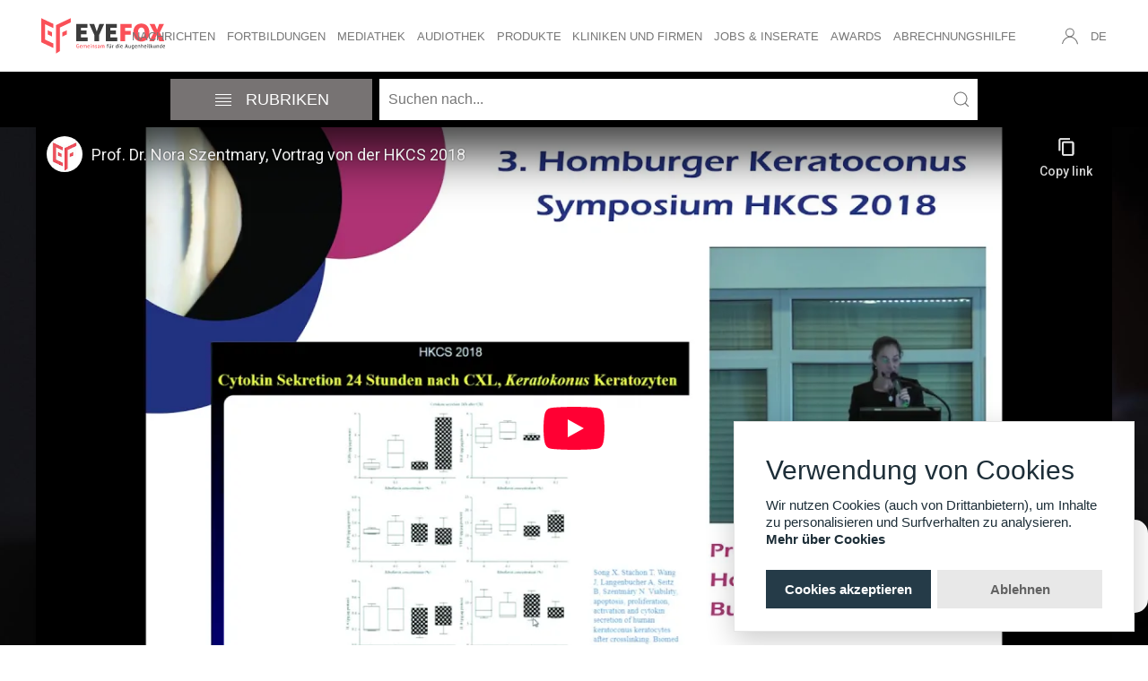

--- FILE ---
content_type: text/html; charset=UTF-8
request_url: https://www.eyefox.com/videos/51/prof-dr-nora-szentmary-vortrag-von-der-hkcs-2018.html
body_size: 13328
content:
<!DOCTYPE html>
<html xmlns="http://www.w3.org/1999/xhtml" lang="de">
    <head>
        <title>Prof. Dr. Nora Szentmary, Vortrag von der HKCS 2018</title>
        <meta charset="utf-8">
        <meta name="viewport" content="width=device-width, initial-scale=1">
        <link rel="icon" href="/favicon.ico" type="image/x-icon" />
        <link rel="stylesheet" type="text/css" href="/static/css/homepage/2019-homepage.min.css?1769195618" />
        <script defer type="text/javascript" src="/static/js/uikit.min.js"></script>
        <script defer type="text/javascript" src="/static/js/uikit-icons.min.js"></script>
        <script type="text/javascript" src="/static/js/jquery.min.js"></script>
        <script defer type="text/javascript" src="/static/js/jquery.cookie.min.js"></script>
		<script defer type="text/javascript" src="https://www.google.com/recaptcha/api.js"></script>
        
		<script type="text/javascript">
			var RecaptchaOptions = {
				theme:'white',
				lang:'de'
			};
		</script>
		
        <script defer type="text/javascript" src="/static/js/functions.js?20190919162712"></script>
                                    
        <!--[if lt IE 9]>
  <script>
    document.createElement("header" );
    document.createElement("footer" );
    document.createElement("section"); 
    document.createElement("aside"  );
    document.createElement("nav"    );
    document.createElement("article"); 
    document.createElement("hgroup" ); 
    document.createElement("time"   );
  </script>
  <noscript>
     <strong>Warning !</strong>
     Because your browser does not support HTML5, some elements are simulated using JScript.
     Unfortunately your browser has disabled scripting. Please enable it in order to display this page.
  </noscript>
<![endif]-->
  <meta name="robots" content="index,follow,noodp" />
<meta name="web_author" content="leuthold it" />
<meta http-equiv="X-UA-Compatible" content="IE=Edge">
<meta http-equiv="language" content="DE" />

<meta property="dc:title og:title schema:title" name="title" content="Prof. Dr. Nora Szentmary, Vortrag von der HKCS 2018" />
<meta property="dc:description og:description schema:description" name="description" content="" />
<meta property="dc:url og:url schema:url" name="url" content="" />
        <script type="application/ld+json">
[
	{
		"@context": "http://schema.org",
		"@type": "Webpage",
    "specialty": "Eyefox Homepage, ophthalmology news",
		"mainContentOfPage": {
			"@context": "http://schema.org/",
			"@type": "WebPageElement",
			"cssSelector": "#mainContent"
		}
	},
  {
    "@context": "http://schema.org",
    "@type": "Organization",
    "name": "Eyefox",
    "legalName" : "Eyefox UG (haftungsbeschraenkt)",
    "url": "https://eyefox.com/",
    "logo": "https://eyefox.com/static/img/eyefox-augenheilkunde-logo-colour.png",
    "foundingDate": "2018",
    "founders": [
      {
      "@type": "Person",
      "name": "Barbara Diesing"
      },
      {
      "@type": "Person",
      "name": "Gerrit Schwind"
      } 
    ],
    "contactPoint": {
      "@type": "ContactPoint",
      "contactType": "customer support",
      "telephone": "+493040364220",
      "email": "info@eyefox.com"
    },
    "geo": {
      "@type": "GeoCoordinates",
      "latitude": 52.431839,
      "longitude": 13.538726
    },
    "sameAs": [
      "https://www.linkedin.com/company/eyefox-bdsadvice-gmbh",
      "https://twitter.com/eyefox_com",
      "https://www.facebook.com/eyefoxcom/",
      "https://www.youtube.com/channel/UCAGf7aDGQ7FzcPPHqRnm5NA"
    ]
  }
]
</script>
        <!-- Google Tag Manager --
<script>(function(w,d,s,l,i) { w[l]=w[l]||[];w[l].push( { 'gtm.start':
new Date().getTime(),event:'gtm.js' } );var f=d.getElementsByTagName(s)[0],
j=d.createElement(s),dl=l!='dataLayer'?'&l='+l:'';j.async=true;j.src=
'https://www.googletagmanager.com/gtm.js?id='+i+dl;f.parentNode.insertBefore(j,f);
 } )(window,document,'script','dataLayer','GTM-NM8MCNF');</script>
-- End Google Tag Manager -->
<!-- Google tag (gtag.js) -->
<script async src="https://www.googletagmanager.com/gtag/js?id=G-Z91FXZ9116"></script>
<script>
  window.dataLayer = window.dataLayer || [];
  function gtag(){
    dataLayer.push(arguments);
  }
  gtag('js', new Date());

  gtag('config', 'G-Z91FXZ9116');
</script>
    </head>
    <body>
        <div> </div>
<div id="header" uk-sticky="show-on-up: true; animation: uk-animation-slide-top; sel-target: .uk-navbar-container; cls-active: uk-navbar-sticky; cls-inactive: uk-navbar-transparent; top: 400; bottom: #transparent-dropbar;" class="uk-sticky uk-background-default" style="z-index: 999">
        <nav class="uk-navbar-container uk-navbar-transparent">
        <div class="uk-container uk-container-expand">
            
            <div uk-navbar  class="uk-navbar uk-flex-between">
                <ul class="uk-navbar-nav uk-hidden@l">
                    <li><a class="uk-navbar-toggle uk-hidden@l" data-uk-toggle data-uk-navbar-toggle-icon href="#offcanvas-nav"></a></li>
                </ul>
                <div class="uk-navbar-left">
                    <a style="max-width: 225px;" class="uk-navbar-item uk-logo uk-flex uk-flex-column uk-width-small@l uk-width-auto@xl" href="/" title="Zur Startseite wechseln">
                        <img style="width: 195px; height: 55.6667px;" src="/static/img/eyefox-augenheilkunde-logo-colour.svg" alt="Eyefox Ophthalmology Logo" uk-svg height="60" width="auto">            
                    </a>
                </div>
                <div class="uk-navbar-center uk-visible@l">
                    <ul class="uk-navbar-nav" uk-nav>
    <li class="">
        <a href="/news.html">Nachrichten</a>
        <div class="uk-navbar-dropdown">
            <ul class="uk-nav uk-navbar-dropdown-nav">
                <li><a href="/news.html">Alle Nachrichten</a></li>
                <li><a href="/tagged-content?tagTextDe=Abrechnung">Abrechnung</a></li>
                <li><a href="/tagged-content?tagTextDe=Berufspolitik">Berufspolitik</a></li>
                <li><a href="/tagged-content?tagTextDe=Fallbeispiel">Fallbeispiele</a></li>
                <li><a href="/tagged-content?tagTextDe=Fortbildung">Fortbildung</a></li>
                <li><a href="/tagged-content?tagTextDe=Hygiene">Hygiene</a></li>
                <li><a href="/tagged-content?tagTextDe=Interview">Interview</a></li>
                <li><a href="/tagged-content?tagTextDe=Management">Management</a></li>
                <li><a href="/tagged-content?tagTextDe=Pressemitteilung">Pressemitteilung</a></li>
                <li><a href="/tagged-content?tagTextDe=Produkte">Produkte</a></li>
                <li><a href="/tagged-content?tagTextDe=Rechtsprechung">Rechtsprechung</a></li>
                <li><a href="/tagged-content?tagTextDe=Wissenschaft">Wissenschaft</a></li>
                <li><a href="/berufsbilder">Berufsbilder</a></li>
                <li><a href="/koepfe_karrieren">Köpfe und Karrieren</a></li>
                <li><a href="/international">International</a></li>
            </ul>
        </div>
    </li><!--
    <li class="">
        <a>Rubriken</a>
        <div class="uk-navbar-dropdown">
            <ul class="uk-nav uk-navbar-dropdown-nav">
                <li><a href="/katalog2022-23">EYEFOX Katalog 2022/23</a></li>
                <li><a href="/katalog2021-22">EYEFOX Katalog 2021/22</a></li>  -->
                <!--
                <li><a style="color: #dcdcdc">Studien</a></li>
                <li><a style="color: #dcdcdc">Leitlinien</a></li>
                <li><a href="/awards">Awards</a></li>
            </ul>
        </div>
    </li>
                -->
    <li class="">
        <a href="/events">Fortbildungen</a>
        <div class="uk-navbar-dropdown">
            <ul class="uk-nav uk-navbar-dropdown-nav">
                <li><a href="/events">Fortbildungen und Web-Seminare</a></li>
                <li><a href="/events?online=1">Onlinekurse</a></li>
                <li><a href="https://webakademie.eyefox.com/" target="_blank">EYEFOX Webakademie</a></li>
                <hr style="margin:15px 0 10px 0;">
                <li><a href="/register-event">Veranstaltung eintragen</a></li>
            </ul>
        </div>
    </li>
    <li class="">
        <a href="/videos/watch">Mediathek</a>
        <div class="uk-navbar-dropdown">
            <ul class="uk-nav uk-navbar-dropdown-nav">
                <li><a href="/videos">Neue Videos</a></li>
                <li><a href="/videos/categories/1/eyefox_formate">EYEFOX Formate</a></li>
                <li><a href="/videos/categories/6/nachrichten">Nachrichten</a></li>
                <li><a href="/videos/categories/2/chirurgische-videos">Chirurgische Videos</a></li>
                <li><a href="/videos/categories/3/training-lernvideos">Training-/Lernvideos</a></li>
                <li><a href="/videos/categories/4/unternehmensvideos">Unternehmensvideos</a></li>
                <li><a href="/videos/categories/5/patientenvideos">Patientenvideos</a></li>
                <li><a href="/videos/categories/7/kongressvideos">Kongressvideos</a></li>
            </ul>
        </div>
    </li>
    <li class="">
        <a href="/podcasts">Audiothek</a>
        
    </li>
    <li class="">
        <a href="/produkte">Produkte</a>
        <div class="uk-navbar-dropdown">
            <ul class="uk-nav uk-navbar-dropdown-nav">
                <li><a href="/produkte">Neue</a></li>
                <li><a href="/iol">IOL Vergleich</a></li>
                <li><a href="/oct">OCT Vergleich</a></li>
                <li><a href="/laser">Laser Vergleich</a></li>
                
            </ul>
        </div>
    </li>
    <li class="">
        <a>Kliniken und Firmen</a>
        <div class="uk-navbar-dropdown">
            <ul class="uk-nav uk-navbar-dropdown-nav">
                <li><a href="/partner/clinics">Praxen & Kliniken</a></li>
                <li><a href="/partner/companies">Firmen</a></li>
                <li><a href="/partner/public-companies">Gesellschaften</a></li>
            </ul>
        </div>
    </li>
    <li class="">
        <a>Jobs & Inserate</a>
        <div class="uk-navbar-dropdown">
            <ul class="uk-nav uk-navbar-dropdown-nav">
                <li><a href="/jobs">Stellenanzeigen</a></li>
                <li><a href="/job-neu">Stellenanzeige veröffentlichen</a></li>
                <li><a href="/praxisboerse">Praxisbörse</a></li>
                <!-- <li><a href="/marktplatz">Kleinanzeigen</a></li> -->
                <!-- <li><a href="/market-neu">Kleinanzeige schalten</a></li> -->
            </ul>
        </div>
    </li>
    <li class="">
        <li><a href="/awards">Awards</a></li>
        
    </li>
            <li class="">
            <a href="/goae" >Abrechnungshilfe</a>
            <div class="uk-navbar-dropdown">
                <ul class="uk-nav uk-navbar-dropdown-nav">
                    <li><a href="/goae/ziffern">GOÄ Ziffern</a></li>
                    <li><a href="/goae/urteile">Urteile</a></li>
                    <li><a href="/goae/beispielabrechnungen">Beispielabrechnungen</a></li>
                    <li><a href="/goae/downloads">Downloads<br/>(Formulare & Muster)</a></li>
                </ul>
            </div>
        </li>
        
    </ul>
                </div>

                <div class="uk-navbar-right uk-margin-remove uk-margin-auto-left@l">
                    <ul class="uk-navbar-nav">
                        <li>
                            <a href="#" class="uk-visible@l" data-uk-icon="icon:user"></a>
                            <div class="uk-navbar-dropdown uk-navbar-dropdown-bottom-left">
                                <ul class="uk-nav uk-navbar-dropdown-nav">
                                        <li><a href="/login"><span data-uk-icon="icon: sign-in"></span> Einloggen</a></li>
    <li class="uk-nav-divider"></li>
    <li><p>Noch nicht registriert?<br />
        Bleiben Sie „up to date“ und <a class="uk-link" href="/register" title="Jetzt kostenfrei registrieren">registrieren</a> Sie sich bei EYEFOX!</p>
    </li>

                                </ul>
                            </div>
                        </li>
                        <li><a href="/language/en" class="uk-visible@l" title="Englisch als Sprache wählen">DE</a></li>
                        <li><a class="uk-navbar-toggle uk-hidden@l" data-uk-toggle data-uk-icon="icon:user" href="#offcanvas-account-nav"></a></li>
                    </ul>
                </div>
            </div>
        </div>
    </nav>
</div>
            <div id="mainContent pf-videos-list" uk-parallax="bgy: -200" style="background: url('/static/img/pages/video/bg.png'); height: 100%; background-attachment: fixed; background-position: center; background-repeat: no-repeat; background-size: cover;">
        <script type="application/ld+json">
{
  "@context": "https://schema.org",
  "@type": "VideoObject",
  "name": "Prof. Dr. Nora Szentmary, Vortrag von der HKCS 2018",
  "description": "",
  "thumbnailUrl": "https://i1.ytimg.com/vi/hmOOzIKWYv4/mqdefault.jpg",
  "uploadDate": "Wed Oct 31 23:00:00 2018",
  
  "contentUrl": "https://www.youtube-nocookie.com/embed/hmOOzIKWYv4",
  "embedUrl": "https://www.eyefox.com/videos/51/prof-dr-nora-szentmary-vortrag-von-der-hkcs-2018.html"
}
</script>
        <style>
    .uk-tab > * > a { text-align: left; text-transform: none; }
    #ef-products-nav .uk-tab-left { line-height: 2em; }
    #ef-products-nav #subcategories > li { line-height: 1.95em; }
    #products-subnav.uk-offcanvas-overlay::before { height: 100vh; background: rgba(0, 0, 0, 0.4); }
    #products-subnav .uk-offcanvas-bar { top: -795px; }
    #products-subnav.uk-open .uk-offcanvas-bar { top: 0; }
    .uk-tab::before {  border-bottom: 0px solid;}
    .rubrik_link{
        z-index:999;
        position:relative;
        color: #fff;
        font-size: 16px;
        padding-top: 0px;
        padding-bottom: 10px;
        display: block;
        font-weight:300
    }

    .rubrik_link:hover{
        color: #fff;
        font-weight:600;
        text-decoration:none;
    }
</style>
<div class="uk-section-muted" uk-sticky="top: #header" style="height: 60px;">
    <div class="uk-position-relative">
        <div class="uk-position-absolute uk-width-1-1" style="z-index: 989;">
            <div class="uk-section-muted" style="background-color: #000;">
                <div class="uk-container uk-container-small">
                    <div class="uk-flex uk-flex-between">
                        <button href="#productsMenu" class="uk-button uk-button-secondary uk-width-1-4 uk-visible@m" style="background-color: #777373;margin-top: 8px;margin-bottom: 8px;font-weight:200;font-size: 18px;" type="button" uk-toggle="target: #videos-subnav"><span class="uk-margin-small-right uk-icon" uk-icon="icon: table"></span> Rubriken</button>
                        <button uk-toggle="target: #offcanvas-nav-products" class="uk-button uk-button-secondary uk-width-auto uk-hidden@m" style="background-color: #777373;margin-top: 8px;margin-bottom: 8px;" type="button"><span class="uk-margin-small-right uk-icon" uk-icon="icon: table"></span> </button>

                        <form class="uk-flex-between uk-flex-inline uk-flex-middle uk-flex-1 uk-background-default uk-margin-remove-right" style="margin: 0.5em;" action="/videos/search">
                            
                            <div class="uk-search uk-flex-1" style="margin: 0.5em;">
                                <button class="uk-search-icon-flip" uk-search-icon type="submit""></button>
                                <input class="uk-search-input " style="height: 30px;" type="search" value="" name="searchQuery" placeholder="Suchen nach...">
                            </div>
                        </form>
                    </div>
                </div>
            </div>
            
            <div class="uk-position-relative">
                <div class="uk-container uk-container-small">
                    <div id="videos-subnav" class="uk-width-1-3@s uk-width-1-4@m" uk-offcanvas="overlay: true" style="position: initial;padding-top: 15px;padding-bottom: 15px;background-color: #777373">
                        
                            <ul class="uk-display-block uk-margin-small-top" style="list-style: none;padding-left: 15px;padding-right: 15px;" >
                                <li><a href="/videos/categories/1/eyefox_formate"  style="border-bottom: 1px solid #fff;" class="rubrik_link uk-margin-top uk-margin-bottom">EYEFOX FORMATE</a></li>
                                <li><a href="/videos/categories/6/nachrichten"  style="border-bottom: 1px solid #fff;"  class="rubrik_link uk-margin-top uk-margin-bottom">NACHRICHTEN</a></li>
                                <li><a href="/videos/categories/2/chirurgische_videos"  style="border-bottom: 1px solid #fff;c" class="rubrik_link uk-margin-top uk-margin-bottom">CHIRURGISCHE VIDEOS</a></li>
                                <li><a href="/videos/categories/3/trainings_lernvideos"  style="border-bottom: 1px solid #fff;" class="rubrik_link uk-margin-top uk-margin-bottom">TRAINING- / LERNVIDEOS</a></li>
                                <li><a href="/videos/categories/4/unternehmensvideos"  style="border-bottom: 1px solid #fff;" class="rubrik_link uk-margin-top uk-margin-bottom">UNTERNEHMENSVIDEOS</a></li>
                                <li><a href="/videos/categories/5/patientenvideos" style="border-bottom: 1px solid #fff;" class="rubrik_link uk-margin-top uk-margin-bottom">PATIENTENVIDEOS</a></li>
                                <li><a href="/videos/categories/7/kongressvideos" style="" class="rubrik_link uk-margin-top uk-margin-bottom">KONGRESSVIDEOS</a></li>
                                
                            </ul>
                    </div>
                </div>
            </div>

        </div>
    </div>
</div>



<!-- OFFCANVAS -->
<div id="offcanvas-nav-products" data-uk-offcanvas="mode: push; overlay: true">
    <div class="uk-offcanvas-bar uk-offcanvas-bar-animation uk-offcanvas-slide">
        <button class="uk-offcanvas-close uk-close pf-close-left" type="button" data-uk-close></button>
        <ul class="uk-nav-default " uk-nav>
            <li><a href="/videos/categories/1/eyefox_formate" >EYEFOX FORMATE</a></li>
            <li><a href="/videos/categories/6/nachrichten" >NACHRICHTEN</a></li>
            <li><a href="/videos/categories/2/chirurgische_videos">CHIRURGISCHE VIDEOS</a></li>
            <li><a href="/videos/categories/3/trainings_lernvideos" >TRAINING- / LERNVIDEOS</a></li>
            <li><a href="/videos/categories/4/unternehmensvideos" >UNTERNEHMENSVIDEOS</a></li>
            <li><a href="/videos/categories/5/patientenvideos" >PATIENTENVIDEOS</a></li>
            <li><a href="/videos/categories/7/kongressvideos" >KONGRESSVIDEOS</a></li>
            
        </ul>
    </div>
</div>
<!-- /OFFCANVAS -->

        
        <!-- SEARCH/NAVI BOX -->
        <div class="uk-container">
            <div class="uk-text-center" >
                                <iframe src="https://www.youtube-nocookie.com/embed/hmOOzIKWYv4?autoplay=0&amp;showinfo=0&amp;rel=0&amp;modestbranding=1&amp;playsinline=1" width="1920" height="1080" frameborder="0" allowfullscreen uk-responsive referrerPolicy="strict-origin-when-cross-origin"></iframe>
                            </div>
            <div class="uk-grid uk-grid-small uk-margin-medium-top uk-margin-medium-bottom" uk-grid>
                <div class="uk-width-3-4@m uk-margin-top" uk-first-column>
                    <div class="uk-width-1-1">
                        <h1 class="uk-text-bold" style="color:#fff;font-weight:900;font-size:22px">Prof. Dr. Nora Szentmary, Vortrag von der HKCS 2018</h1>
                        <div style="color:#fff;font-size:18px;font-weight:200">
                            <p ></p>
                                                            <p ><p>Prof. Dr. Nora Szentmary, Vortrag von der HKCS 2018</p>
<p>Effekte der Crosslinking Therapie auf humane Hornhautzellen</p></p>
                                                        <p style="color:#fff;font-size:12px;">
                                Veröffentlicht am 31.10.2018
                            </p>
                            
                        </div>
                        <div class="uk-margin-top" uk-grid>
                            <div class="uk-width-1-2@s ">
                                <img class="uk-comment-avatar  uk-margin-top uk-margin-bottom uk-padding" style="background-color: #fff;" data-src="https://public.eyefox.com/uploads/Kliniken/Augenklinik-saarland-uks/augenklinik-univeritaetsklinikum-saarland-uks-logo.png" width="200" alt="" uk-img>
                                <div class="uk-margin-small-top">
                                    <a style="color:#fff;font-size:14px;text-decoration:none" href="/partner/41/universitaetsklinikum-des-saarlandes-uks" class="uk-link-muted">Profil ansehen</a>
                                </div>
                            </div>
                            <div class="uk-width-1-2@s ">
                                <div class="uk-align-right uk-margin-top">
                                    <a style="color:#fff;font-size:22px;text-decoration:underline;text-transform: uppercase;font-weight: 200;" href="/videos" class="uk-link-muted">zurück zu allen Videos</a>
                               </div>
                            </div>
                        </div>
                    </div>
                                        <div class="uk-width-1-1 uk-margin-large-top">
                        <h1  style="color:#fff;font-weight:200;text-transform:uppercase">Alle Universitätsklinikum des Saarlandes UKS videos</h1>
                        <style>
   
    .tag_link{
        color: #FFFFFF!important;
        font-weight: 200!important;
        font-size: 18px!important;
    }

    .tag_link:hover{
        color: #666!important;
    }

    .uk-active a:hover{
        color:#fff!important;
    }
</style>
<div uk-filter="target: .js-filter">
            <h1 class="uk-text-bold" style="color:#fff;font-weight:900;font-size:25px">TAGS</h1>
                            
        <ul id="filter-tags-list" class="uk-subnav uk-subnav-pill" >
            <li class="uk-active uk-margin-small-top" uk-filter-control>
            <a class="tag_link" href="#" style="" >Alle</a></li>
                            <li class="uk-margin-small-top" uk-filter-control="filter: [data-tags*='tag_7']">
                <a class="tag_link" href="#" style="">Fortbildung</a>
                </li>
                            <li class="uk-margin-small-top" uk-filter-control="filter: [data-tags*='tag_20']">
                <a class="tag_link" href="#" style="">Hornhautchirurgie</a>
                </li>
                            <li class="uk-margin-small-top" uk-filter-control="filter: [data-tags*='tag_27']">
                <a class="tag_link" href="#" style="">Vorderer Augenabschnitt</a>
                </li>
                            <li class="uk-margin-small-top" uk-filter-control="filter: [data-tags*='tag_2']">
                <a class="tag_link" href="#" style="">Wissenschaft</a>
                </li>
                    </ul>
        <div class="uk-child-width-1-1 uk-child-width-1-3@s  js-filter uk-grid" uk-grid>
                    <div data-tags="tag_7 tag_27 ">
                <a class="uk-link-reset uk-animation-toggle uk-transition-toggle" 
                    href="/videos/269/87-homburger-augenaerztliche-fortbildung-uveitis-haf-2021-light.html"
                    tabindex="0">
                    <div class="pf-thumbnail-wrapper">
                        <img src="https://i1.ytimg.com/vi/4Y4k88MPsqE/mqdefault.jpg"
                            uk-img
                            data-src="https://i1.ytimg.com/vi/4Y4k88MPsqE/mqdefault.jpg"
                            alt="">
                        <div  class="uk-position-top-right " style="background-color:#333;right: 0;top: 0;position: absolute;padding-left: 7px;padding-right: 7px;opacity: 0.9;">
                            <img src="/static/img/basics/counter_white.svg" style="margin-bottom: 0px;width:18px;position: initial" />&nbsp;<span style="font-size: 12px;color:#fff">2373</span>
                        </div>
                        <div class="uk-transition-fade uk-transition-reverse pf-video-overlay">
                                                                                    
                        </div>
                        <div class="uk-transition-fade uk-position-bottom-right">
                            <span uk-icon="icon: youtube; ratio: 2" class="uk-light"></span>
                        </div>
                    </div>
                    <p class="uk-text-truncate uk-text-small uk-text-meta uk-text-bold uk-margin-small uk-margin-remove-bottom" style="text-transform: none;color: #FFFFFF;font-weight: 200;font-size: 18px;">87. Homburger Augenärztliche Fortbildung - UVEITIS - HAF 2021 light</p>
                </a>
                <p class="uk-text-truncate uk-text-small uk-text-meta uk-margin-remove-top" style="color: #FFFFFF;font-weight: 200;font-size: 14px;">Aus gegebenem Anlass ist dieser klinisch orientierte Grundlagenkurs in diesem Jahr eine Lightversion des sonst mehrtägigen Symposiums. Assistenzärzte*Innen in der Ausbildung, Fachärzte*Innen und Oberärzte*Innen, aber auch langjährig in eigener Praxis niedergelassene Kollegen*Innen geben einen Überblick über die Diagnose und Therapie der Uveitis.</p>
            </div>
                    <div data-tags="">
                <a class="uk-link-reset uk-animation-toggle uk-transition-toggle" 
                    href="/videos/111/dmek-mit-faux-ami-prof-dr-berthold-seitz-homburg-saar.html"
                    tabindex="0">
                    <div class="pf-thumbnail-wrapper">
                        <img src="https://i1.ytimg.com/vi/UcDQ_yyez9k/mqdefault.jpg"
                            uk-img
                            data-src="https://i1.ytimg.com/vi/UcDQ_yyez9k/mqdefault.jpg"
                            alt="">
                        <div  class="uk-position-top-right " style="background-color:#333;right: 0;top: 0;position: absolute;padding-left: 7px;padding-right: 7px;opacity: 0.9;">
                            <img src="/static/img/basics/counter_white.svg" style="margin-bottom: 0px;width:18px;position: initial" />&nbsp;<span style="font-size: 12px;color:#fff">4439</span>
                        </div>
                        <div class="uk-transition-fade uk-transition-reverse pf-video-overlay">
                                                                                    
                        </div>
                        <div class="uk-transition-fade uk-position-bottom-right">
                            <span uk-icon="icon: youtube; ratio: 2" class="uk-light"></span>
                        </div>
                    </div>
                    <p class="uk-text-truncate uk-text-small uk-text-meta uk-text-bold uk-margin-small uk-margin-remove-bottom" style="text-transform: none;color: #FFFFFF;font-weight: 200;font-size: 18px;">DMEK mit Faux Ami - Prof. Dr. Berthold Seitz, Homburg/Saar</p>
                </a>
                <p class="uk-text-truncate uk-text-small uk-text-meta uk-margin-remove-top" style="color: #FFFFFF;font-weight: 200;font-size: 14px;">Prof. Dr. Berthold Seitz zeigt eine komplette Descemet Membrane Endothelial Keratoplasty (DMEK) mit markiertem Spendergewebe. Das Transplantat </p>
            </div>
                    <div data-tags="">
                <a class="uk-link-reset uk-animation-toggle uk-transition-toggle" 
                    href="/videos/67/dr-l-daas-vortrag-von-der-hkcs-2018.html"
                    tabindex="0">
                    <div class="pf-thumbnail-wrapper">
                        <img src="https://i1.ytimg.com/vi/g1mhxFY1n_E/mqdefault.jpg"
                            uk-img
                            data-src="https://i1.ytimg.com/vi/g1mhxFY1n_E/mqdefault.jpg"
                            alt="">
                        <div  class="uk-position-top-right " style="background-color:#333;right: 0;top: 0;position: absolute;padding-left: 7px;padding-right: 7px;opacity: 0.9;">
                            <img src="/static/img/basics/counter_white.svg" style="margin-bottom: 0px;width:18px;position: initial" />&nbsp;<span style="font-size: 12px;color:#fff">2148</span>
                        </div>
                        <div class="uk-transition-fade uk-transition-reverse pf-video-overlay">
                                                                                    
                        </div>
                        <div class="uk-transition-fade uk-position-bottom-right">
                            <span uk-icon="icon: youtube; ratio: 2" class="uk-light"></span>
                        </div>
                    </div>
                    <p class="uk-text-truncate uk-text-small uk-text-meta uk-text-bold uk-margin-small uk-margin-remove-bottom" style="text-transform: none;color: #FFFFFF;font-weight: 200;font-size: 18px;">Dr. L. Daas, Vortrag von der HKCS 2018</p>
                </a>
                <p class="uk-text-truncate uk-text-small uk-text-meta uk-margin-remove-top" style="color: #FFFFFF;font-weight: 200;font-size: 14px;"></p>
            </div>
                    <div data-tags="tag_20 tag_27 ">
                <a class="uk-link-reset uk-animation-toggle uk-transition-toggle" 
                    href="/videos/66/3-homburger-keratokonus-symposium-dr-l-daas-intacs-bei-keratokonus-langzeitergebnisse-bei-100-augen.html"
                    tabindex="0">
                    <div class="pf-thumbnail-wrapper">
                        <img src="https://i1.ytimg.com/vi/ftuisnt6pao/mqdefault.jpg"
                            uk-img
                            data-src="https://i1.ytimg.com/vi/ftuisnt6pao/mqdefault.jpg"
                            alt="">
                        <div  class="uk-position-top-right " style="background-color:#333;right: 0;top: 0;position: absolute;padding-left: 7px;padding-right: 7px;opacity: 0.9;">
                            <img src="/static/img/basics/counter_white.svg" style="margin-bottom: 0px;width:18px;position: initial" />&nbsp;<span style="font-size: 12px;color:#fff">2345</span>
                        </div>
                        <div class="uk-transition-fade uk-transition-reverse pf-video-overlay">
                                                                                    
                        </div>
                        <div class="uk-transition-fade uk-position-bottom-right">
                            <span uk-icon="icon: youtube; ratio: 2" class="uk-light"></span>
                        </div>
                    </div>
                    <p class="uk-text-truncate uk-text-small uk-text-meta uk-text-bold uk-margin-small uk-margin-remove-bottom" style="text-transform: none;color: #FFFFFF;font-weight: 200;font-size: 18px;">3. Homburger Keratokonus Symposium Dr. L. Daas, INTACS bei Keratokonus – Langzeitergebnisse bei 100 Augen</p>
                </a>
                <p class="uk-text-truncate uk-text-small uk-text-meta uk-margin-remove-top" style="color: #FFFFFF;font-weight: 200;font-size: 14px;"></p>
            </div>
                    <div data-tags="">
                <a class="uk-link-reset uk-animation-toggle uk-transition-toggle" 
                    href="/videos/65/dr-g-bischoff-vortrag-von-der-hkcs-2018.html"
                    tabindex="0">
                    <div class="pf-thumbnail-wrapper">
                        <img src="https://i1.ytimg.com/vi/gQxc67ZIJ5k/mqdefault.jpg"
                            uk-img
                            data-src="https://i1.ytimg.com/vi/gQxc67ZIJ5k/mqdefault.jpg"
                            alt="">
                        <div  class="uk-position-top-right " style="background-color:#333;right: 0;top: 0;position: absolute;padding-left: 7px;padding-right: 7px;opacity: 0.9;">
                            <img src="/static/img/basics/counter_white.svg" style="margin-bottom: 0px;width:18px;position: initial" />&nbsp;<span style="font-size: 12px;color:#fff">1828</span>
                        </div>
                        <div class="uk-transition-fade uk-transition-reverse pf-video-overlay">
                                                                                    
                        </div>
                        <div class="uk-transition-fade uk-position-bottom-right">
                            <span uk-icon="icon: youtube; ratio: 2" class="uk-light"></span>
                        </div>
                    </div>
                    <p class="uk-text-truncate uk-text-small uk-text-meta uk-text-bold uk-margin-small uk-margin-remove-bottom" style="text-transform: none;color: #FFFFFF;font-weight: 200;font-size: 18px;">Dr. G. Bischoff, Vortrag von der HKCS 2018</p>
                </a>
                <p class="uk-text-truncate uk-text-small uk-text-meta uk-margin-remove-top" style="color: #FFFFFF;font-weight: 200;font-size: 14px;">Kontaktlinsen bei Keratokonus – vor und nach Keratoplastik</p>
            </div>
                    <div data-tags="">
                <a class="uk-link-reset uk-animation-toggle uk-transition-toggle" 
                    href="/videos/64/dr-m-bischoff-jung-vortrag-von-der-hkcs-2018.html"
                    tabindex="0">
                    <div class="pf-thumbnail-wrapper">
                        <img src="https://i1.ytimg.com/vi/tEpe-pgizjg/mqdefault.jpg"
                            uk-img
                            data-src="https://i1.ytimg.com/vi/tEpe-pgizjg/mqdefault.jpg"
                            alt="">
                        <div  class="uk-position-top-right " style="background-color:#333;right: 0;top: 0;position: absolute;padding-left: 7px;padding-right: 7px;opacity: 0.9;">
                            <img src="/static/img/basics/counter_white.svg" style="margin-bottom: 0px;width:18px;position: initial" />&nbsp;<span style="font-size: 12px;color:#fff">2119</span>
                        </div>
                        <div class="uk-transition-fade uk-transition-reverse pf-video-overlay">
                                                                                    
                        </div>
                        <div class="uk-transition-fade uk-position-bottom-right">
                            <span uk-icon="icon: youtube; ratio: 2" class="uk-light"></span>
                        </div>
                    </div>
                    <p class="uk-text-truncate uk-text-small uk-text-meta uk-text-bold uk-margin-small uk-margin-remove-bottom" style="text-transform: none;color: #FFFFFF;font-weight: 200;font-size: 18px;">Dr. M. Bischoff-Jung, Vortrag von der HKCS 2018</p>
                </a>
                <p class="uk-text-truncate uk-text-small uk-text-meta uk-margin-remove-top" style="color: #FFFFFF;font-weight: 200;font-size: 14px;">LIONS-Hornhautbank Saar/Lor/Lux - Herzstück der Keratoplastik-Versorgung</p>
            </div>
                    <div data-tags="">
                <a class="uk-link-reset uk-animation-toggle uk-transition-toggle" 
                    href="/videos/63/dr-e-flockerzi-vortrag-von-der-hkcs-2018.html"
                    tabindex="0">
                    <div class="pf-thumbnail-wrapper">
                        <img src="https://i1.ytimg.com/vi/VIjWI5phZNM/mqdefault.jpg"
                            uk-img
                            data-src="https://i1.ytimg.com/vi/VIjWI5phZNM/mqdefault.jpg"
                            alt="">
                        <div  class="uk-position-top-right " style="background-color:#333;right: 0;top: 0;position: absolute;padding-left: 7px;padding-right: 7px;opacity: 0.9;">
                            <img src="/static/img/basics/counter_white.svg" style="margin-bottom: 0px;width:18px;position: initial" />&nbsp;<span style="font-size: 12px;color:#fff">2132</span>
                        </div>
                        <div class="uk-transition-fade uk-transition-reverse pf-video-overlay">
                                                                                    
                        </div>
                        <div class="uk-transition-fade uk-position-bottom-right">
                            <span uk-icon="icon: youtube; ratio: 2" class="uk-light"></span>
                        </div>
                    </div>
                    <p class="uk-text-truncate uk-text-small uk-text-meta uk-text-bold uk-margin-small uk-margin-remove-bottom" style="text-transform: none;color: #FFFFFF;font-weight: 200;font-size: 18px;">Dr. E. Flockerzi, Vortrag von der HKCS 2018</p>
                </a>
                <p class="uk-text-truncate uk-text-small uk-text-meta uk-margin-remove-top" style="color: #FFFFFF;font-weight: 200;font-size: 14px;"></p>
            </div>
                    <div data-tags="">
                <a class="uk-link-reset uk-animation-toggle uk-transition-toggle" 
                    href="/videos/62/dr-s-goebels-kummerow-vortrag-von-der-hkcs-2018.html"
                    tabindex="0">
                    <div class="pf-thumbnail-wrapper">
                        <img src="https://i1.ytimg.com/vi/8ymiuTSBGjc/mqdefault.jpg"
                            uk-img
                            data-src="https://i1.ytimg.com/vi/8ymiuTSBGjc/mqdefault.jpg"
                            alt="">
                        <div  class="uk-position-top-right " style="background-color:#333;right: 0;top: 0;position: absolute;padding-left: 7px;padding-right: 7px;opacity: 0.9;">
                            <img src="/static/img/basics/counter_white.svg" style="margin-bottom: 0px;width:18px;position: initial" />&nbsp;<span style="font-size: 12px;color:#fff">1873</span>
                        </div>
                        <div class="uk-transition-fade uk-transition-reverse pf-video-overlay">
                                                                                    
                        </div>
                        <div class="uk-transition-fade uk-position-bottom-right">
                            <span uk-icon="icon: youtube; ratio: 2" class="uk-light"></span>
                        </div>
                    </div>
                    <p class="uk-text-truncate uk-text-small uk-text-meta uk-text-bold uk-margin-small uk-margin-remove-bottom" style="text-transform: none;color: #FFFFFF;font-weight: 200;font-size: 18px;">Dr. S. Goebels-Kummerow, Vortrag von der HKCS 2018</p>
                </a>
                <p class="uk-text-truncate uk-text-small uk-text-meta uk-margin-remove-top" style="color: #FFFFFF;font-weight: 200;font-size: 14px;"></p>
            </div>
                    <div data-tags="tag_2 tag_27 ">
                <a class="uk-link-reset uk-animation-toggle uk-transition-toggle" 
                    href="/videos/61/prof-dr-b-kaesmann-kellner-vortrag-von-der-hkcs-2018.html"
                    tabindex="0">
                    <div class="pf-thumbnail-wrapper">
                        <img src="https://i1.ytimg.com/vi/NDzLd_vE6ek/mqdefault.jpg"
                            uk-img
                            data-src="https://i1.ytimg.com/vi/NDzLd_vE6ek/mqdefault.jpg"
                            alt="">
                        <div  class="uk-position-top-right " style="background-color:#333;right: 0;top: 0;position: absolute;padding-left: 7px;padding-right: 7px;opacity: 0.9;">
                            <img src="/static/img/basics/counter_white.svg" style="margin-bottom: 0px;width:18px;position: initial" />&nbsp;<span style="font-size: 12px;color:#fff">2332</span>
                        </div>
                        <div class="uk-transition-fade uk-transition-reverse pf-video-overlay">
                                                                                    
                        </div>
                        <div class="uk-transition-fade uk-position-bottom-right">
                            <span uk-icon="icon: youtube; ratio: 2" class="uk-light"></span>
                        </div>
                    </div>
                    <p class="uk-text-truncate uk-text-small uk-text-meta uk-text-bold uk-margin-small uk-margin-remove-bottom" style="text-transform: none;color: #FFFFFF;font-weight: 200;font-size: 18px;">Prof. Dr. B.  Käsmann-Kellner, Vortrag von der HKCS 2018</p>
                </a>
                <p class="uk-text-truncate uk-text-small uk-text-meta uk-margin-remove-top" style="color: #FFFFFF;font-weight: 200;font-size: 14px;"></p>
            </div>
                    <div data-tags="">
                <a class="uk-link-reset uk-animation-toggle uk-transition-toggle" 
                    href="/videos/60/prof-dr-a-langenbucher-vortrag-von-der-hkcs-2018.html"
                    tabindex="0">
                    <div class="pf-thumbnail-wrapper">
                        <img src="https://i1.ytimg.com/vi/GoEgneSQyok/mqdefault.jpg"
                            uk-img
                            data-src="https://i1.ytimg.com/vi/GoEgneSQyok/mqdefault.jpg"
                            alt="">
                        <div  class="uk-position-top-right " style="background-color:#333;right: 0;top: 0;position: absolute;padding-left: 7px;padding-right: 7px;opacity: 0.9;">
                            <img src="/static/img/basics/counter_white.svg" style="margin-bottom: 0px;width:18px;position: initial" />&nbsp;<span style="font-size: 12px;color:#fff">1825</span>
                        </div>
                        <div class="uk-transition-fade uk-transition-reverse pf-video-overlay">
                                                                                    
                        </div>
                        <div class="uk-transition-fade uk-position-bottom-right">
                            <span uk-icon="icon: youtube; ratio: 2" class="uk-light"></span>
                        </div>
                    </div>
                    <p class="uk-text-truncate uk-text-small uk-text-meta uk-text-bold uk-margin-small uk-margin-remove-bottom" style="text-transform: none;color: #FFFFFF;font-weight: 200;font-size: 18px;">Prof. Dr. A. Langenbucher, Vortrag von der HKCS 2018</p>
                </a>
                <p class="uk-text-truncate uk-text-small uk-text-meta uk-margin-remove-top" style="color: #FFFFFF;font-weight: 200;font-size: 14px;"></p>
            </div>
                    <div data-tags="tag_20 tag_27 ">
                <a class="uk-link-reset uk-animation-toggle uk-transition-toggle" 
                    href="/videos/59/3-homburger-keratokonus-symposium-dr-g-milioti-muraine-hornhautnaehte-bei-akutem-keratokonus.html"
                    tabindex="0">
                    <div class="pf-thumbnail-wrapper">
                        <img src="https://i1.ytimg.com/vi/NZzPXzJ_ZiU/mqdefault.jpg"
                            uk-img
                            data-src="https://i1.ytimg.com/vi/NZzPXzJ_ZiU/mqdefault.jpg"
                            alt="">
                        <div  class="uk-position-top-right " style="background-color:#333;right: 0;top: 0;position: absolute;padding-left: 7px;padding-right: 7px;opacity: 0.9;">
                            <img src="/static/img/basics/counter_white.svg" style="margin-bottom: 0px;width:18px;position: initial" />&nbsp;<span style="font-size: 12px;color:#fff">2977</span>
                        </div>
                        <div class="uk-transition-fade uk-transition-reverse pf-video-overlay">
                                                                                    
                        </div>
                        <div class="uk-transition-fade uk-position-bottom-right">
                            <span uk-icon="icon: youtube; ratio: 2" class="uk-light"></span>
                        </div>
                    </div>
                    <p class="uk-text-truncate uk-text-small uk-text-meta uk-text-bold uk-margin-small uk-margin-remove-bottom" style="text-transform: none;color: #FFFFFF;font-weight: 200;font-size: 18px;">3. Homburger Keratokonus Symposium, Dr. G. Milioti, Muraine-Hornhautnähte bei akutem Keratokonus</p>
                </a>
                <p class="uk-text-truncate uk-text-small uk-text-meta uk-margin-remove-top" style="color: #FFFFFF;font-weight: 200;font-size: 14px;"></p>
            </div>
                    <div data-tags="">
                <a class="uk-link-reset uk-animation-toggle uk-transition-toggle" 
                    href="/videos/58/dr-e-morinello-vortrag-von-der-hkcs-2018.html"
                    tabindex="0">
                    <div class="pf-thumbnail-wrapper">
                        <img src="https://i1.ytimg.com/vi/WNjWZiTOlNY/mqdefault.jpg"
                            uk-img
                            data-src="https://i1.ytimg.com/vi/WNjWZiTOlNY/mqdefault.jpg"
                            alt="">
                        <div  class="uk-position-top-right " style="background-color:#333;right: 0;top: 0;position: absolute;padding-left: 7px;padding-right: 7px;opacity: 0.9;">
                            <img src="/static/img/basics/counter_white.svg" style="margin-bottom: 0px;width:18px;position: initial" />&nbsp;<span style="font-size: 12px;color:#fff">1741</span>
                        </div>
                        <div class="uk-transition-fade uk-transition-reverse pf-video-overlay">
                                                                                    
                        </div>
                        <div class="uk-transition-fade uk-position-bottom-right">
                            <span uk-icon="icon: youtube; ratio: 2" class="uk-light"></span>
                        </div>
                    </div>
                    <p class="uk-text-truncate uk-text-small uk-text-meta uk-text-bold uk-margin-small uk-margin-remove-bottom" style="text-transform: none;color: #FFFFFF;font-weight: 200;font-size: 18px;">Dr. E. Morinello, Vortrag von der HKCS 2018</p>
                </a>
                <p class="uk-text-truncate uk-text-small uk-text-meta uk-margin-remove-top" style="color: #FFFFFF;font-weight: 200;font-size: 14px;"></p>
            </div>
                    <div data-tags="">
                <a class="uk-link-reset uk-animation-toggle uk-transition-toggle" 
                    href="/videos/57/prof-dr-n-maeda-keynote-lecture-hkcs-2018.html"
                    tabindex="0">
                    <div class="pf-thumbnail-wrapper">
                        <img src="https://i1.ytimg.com/vi/_T0HT5eqCjM/mqdefault.jpg"
                            uk-img
                            data-src="https://i1.ytimg.com/vi/_T0HT5eqCjM/mqdefault.jpg"
                            alt="">
                        <div  class="uk-position-top-right " style="background-color:#333;right: 0;top: 0;position: absolute;padding-left: 7px;padding-right: 7px;opacity: 0.9;">
                            <img src="/static/img/basics/counter_white.svg" style="margin-bottom: 0px;width:18px;position: initial" />&nbsp;<span style="font-size: 12px;color:#fff">1756</span>
                        </div>
                        <div class="uk-transition-fade uk-transition-reverse pf-video-overlay">
                                                                                    
                        </div>
                        <div class="uk-transition-fade uk-position-bottom-right">
                            <span uk-icon="icon: youtube; ratio: 2" class="uk-light"></span>
                        </div>
                    </div>
                    <p class="uk-text-truncate uk-text-small uk-text-meta uk-text-bold uk-margin-small uk-margin-remove-bottom" style="text-transform: none;color: #FFFFFF;font-weight: 200;font-size: 18px;">Prof. Dr. N. Maeda, Keynote Lecture HKCS 2018</p>
                </a>
                <p class="uk-text-truncate uk-text-small uk-text-meta uk-margin-remove-top" style="color: #FFFFFF;font-weight: 200;font-size: 14px;"></p>
            </div>
                    <div data-tags="">
                <a class="uk-link-reset uk-animation-toggle uk-transition-toggle" 
                    href="/videos/56/dr-s-reisdorf-vortrag-von-der-hkcs-2018.html"
                    tabindex="0">
                    <div class="pf-thumbnail-wrapper">
                        <img src="https://i1.ytimg.com/vi/JMywNaNntgs/mqdefault.jpg"
                            uk-img
                            data-src="https://i1.ytimg.com/vi/JMywNaNntgs/mqdefault.jpg"
                            alt="">
                        <div  class="uk-position-top-right " style="background-color:#333;right: 0;top: 0;position: absolute;padding-left: 7px;padding-right: 7px;opacity: 0.9;">
                            <img src="/static/img/basics/counter_white.svg" style="margin-bottom: 0px;width:18px;position: initial" />&nbsp;<span style="font-size: 12px;color:#fff">1784</span>
                        </div>
                        <div class="uk-transition-fade uk-transition-reverse pf-video-overlay">
                                                                                    
                        </div>
                        <div class="uk-transition-fade uk-position-bottom-right">
                            <span uk-icon="icon: youtube; ratio: 2" class="uk-light"></span>
                        </div>
                    </div>
                    <p class="uk-text-truncate uk-text-small uk-text-meta uk-text-bold uk-margin-small uk-margin-remove-bottom" style="text-transform: none;color: #FFFFFF;font-weight: 200;font-size: 18px;">Dr. S. Reisdorf, Vortrag von der HKCS 2018</p>
                </a>
                <p class="uk-text-truncate uk-text-small uk-text-meta uk-margin-remove-top" style="color: #FFFFFF;font-weight: 200;font-size: 14px;"></p>
            </div>
                    <div data-tags="">
                <a class="uk-link-reset uk-animation-toggle uk-transition-toggle" 
                    href="/videos/55/prof-dr-b-seitz-vortrag-von-der-hkcs-2018.html"
                    tabindex="0">
                    <div class="pf-thumbnail-wrapper">
                        <img src="https://i1.ytimg.com/vi/-pkv-ds7vQY/mqdefault.jpg"
                            uk-img
                            data-src="https://i1.ytimg.com/vi/-pkv-ds7vQY/mqdefault.jpg"
                            alt="">
                        <div  class="uk-position-top-right " style="background-color:#333;right: 0;top: 0;position: absolute;padding-left: 7px;padding-right: 7px;opacity: 0.9;">
                            <img src="/static/img/basics/counter_white.svg" style="margin-bottom: 0px;width:18px;position: initial" />&nbsp;<span style="font-size: 12px;color:#fff">2151</span>
                        </div>
                        <div class="uk-transition-fade uk-transition-reverse pf-video-overlay">
                                                                                    
                        </div>
                        <div class="uk-transition-fade uk-position-bottom-right">
                            <span uk-icon="icon: youtube; ratio: 2" class="uk-light"></span>
                        </div>
                    </div>
                    <p class="uk-text-truncate uk-text-small uk-text-meta uk-text-bold uk-margin-small uk-margin-remove-bottom" style="text-transform: none;color: #FFFFFF;font-weight: 200;font-size: 18px;">Prof. Dr. B. Seitz, Vortrag von der HKCS 2018</p>
                </a>
                <p class="uk-text-truncate uk-text-small uk-text-meta uk-margin-remove-top" style="color: #FFFFFF;font-weight: 200;font-size: 14px;">Wiederholbarkeit der Keratokonus Diagnostik mit Pentacam und VA-OCT - Implikationen für die Definition der Progression</p>
            </div>
                    <div data-tags="">
                <a class="uk-link-reset uk-animation-toggle uk-transition-toggle" 
                    href="/videos/54/prof-dr-b-seitz-vortrag-2-von-der-hkcs-2018.html"
                    tabindex="0">
                    <div class="pf-thumbnail-wrapper">
                        <img src="https://i1.ytimg.com/vi/LHcoI0mrCEU/mqdefault.jpg"
                            uk-img
                            data-src="https://i1.ytimg.com/vi/LHcoI0mrCEU/mqdefault.jpg"
                            alt="">
                        <div  class="uk-position-top-right " style="background-color:#333;right: 0;top: 0;position: absolute;padding-left: 7px;padding-right: 7px;opacity: 0.9;">
                            <img src="/static/img/basics/counter_white.svg" style="margin-bottom: 0px;width:18px;position: initial" />&nbsp;<span style="font-size: 12px;color:#fff">2597</span>
                        </div>
                        <div class="uk-transition-fade uk-transition-reverse pf-video-overlay">
                                                                                    
                        </div>
                        <div class="uk-transition-fade uk-position-bottom-right">
                            <span uk-icon="icon: youtube; ratio: 2" class="uk-light"></span>
                        </div>
                    </div>
                    <p class="uk-text-truncate uk-text-small uk-text-meta uk-text-bold uk-margin-small uk-margin-remove-bottom" style="text-transform: none;color: #FFFFFF;font-weight: 200;font-size: 18px;">Prof. Dr. B. Seitz, Vortrag 2 von der HKCS 2018</p>
                </a>
                <p class="uk-text-truncate uk-text-small uk-text-meta uk-margin-remove-top" style="color: #FFFFFF;font-weight: 200;font-size: 14px;"></p>
            </div>
                    <div data-tags="">
                <a class="uk-link-reset uk-animation-toggle uk-transition-toggle" 
                    href="/videos/53/t-stachon-m-sc-vortrag-von-der-hkcs-2018.html"
                    tabindex="0">
                    <div class="pf-thumbnail-wrapper">
                        <img src="https://i1.ytimg.com/vi/C-Wm_RSFXbw/mqdefault.jpg"
                            uk-img
                            data-src="https://i1.ytimg.com/vi/C-Wm_RSFXbw/mqdefault.jpg"
                            alt="">
                        <div  class="uk-position-top-right " style="background-color:#333;right: 0;top: 0;position: absolute;padding-left: 7px;padding-right: 7px;opacity: 0.9;">
                            <img src="/static/img/basics/counter_white.svg" style="margin-bottom: 0px;width:18px;position: initial" />&nbsp;<span style="font-size: 12px;color:#fff">1652</span>
                        </div>
                        <div class="uk-transition-fade uk-transition-reverse pf-video-overlay">
                                                                                    
                        </div>
                        <div class="uk-transition-fade uk-position-bottom-right">
                            <span uk-icon="icon: youtube; ratio: 2" class="uk-light"></span>
                        </div>
                    </div>
                    <p class="uk-text-truncate uk-text-small uk-text-meta uk-text-bold uk-margin-small uk-margin-remove-bottom" style="text-transform: none;color: #FFFFFF;font-weight: 200;font-size: 18px;">T. Stachon M.Sc, Vortrag von der HKCS 2018</p>
                </a>
                <p class="uk-text-truncate uk-text-small uk-text-meta uk-margin-remove-top" style="color: #FFFFFF;font-weight: 200;font-size: 14px;"></p>
            </div>
                    <div data-tags="">
                <a class="uk-link-reset uk-animation-toggle uk-transition-toggle" 
                    href="/videos/52/dr-c-spira-eppig-vortrag-von-der-hkcs-2018.html"
                    tabindex="0">
                    <div class="pf-thumbnail-wrapper">
                        <img src="https://i1.ytimg.com/vi/mJL-bymAhdc/mqdefault.jpg"
                            uk-img
                            data-src="https://i1.ytimg.com/vi/mJL-bymAhdc/mqdefault.jpg"
                            alt="">
                        <div  class="uk-position-top-right " style="background-color:#333;right: 0;top: 0;position: absolute;padding-left: 7px;padding-right: 7px;opacity: 0.9;">
                            <img src="/static/img/basics/counter_white.svg" style="margin-bottom: 0px;width:18px;position: initial" />&nbsp;<span style="font-size: 12px;color:#fff">1851</span>
                        </div>
                        <div class="uk-transition-fade uk-transition-reverse pf-video-overlay">
                                                                                    
                        </div>
                        <div class="uk-transition-fade uk-position-bottom-right">
                            <span uk-icon="icon: youtube; ratio: 2" class="uk-light"></span>
                        </div>
                    </div>
                    <p class="uk-text-truncate uk-text-small uk-text-meta uk-text-bold uk-margin-small uk-margin-remove-bottom" style="text-transform: none;color: #FFFFFF;font-weight: 200;font-size: 18px;">Dr. C. Spira Eppig, Vortrag von der HKCS 2018</p>
                </a>
                <p class="uk-text-truncate uk-text-small uk-text-meta uk-margin-remove-top" style="color: #FFFFFF;font-weight: 200;font-size: 14px;"></p>
            </div>
                    <div data-tags="">
                <a class="uk-link-reset uk-animation-toggle uk-transition-toggle" 
                    href="/videos/51/prof-dr-nora-szentmary-vortrag-von-der-hkcs-2018.html"
                    tabindex="0">
                    <div class="pf-thumbnail-wrapper">
                        <img src="https://i1.ytimg.com/vi/hmOOzIKWYv4/mqdefault.jpg"
                            uk-img
                            data-src="https://i1.ytimg.com/vi/hmOOzIKWYv4/mqdefault.jpg"
                            alt="">
                        <div  class="uk-position-top-right " style="background-color:#333;right: 0;top: 0;position: absolute;padding-left: 7px;padding-right: 7px;opacity: 0.9;">
                            <img src="/static/img/basics/counter_white.svg" style="margin-bottom: 0px;width:18px;position: initial" />&nbsp;<span style="font-size: 12px;color:#fff">2043</span>
                        </div>
                        <div class="uk-transition-fade uk-transition-reverse pf-video-overlay">
                                                                                    
                        </div>
                        <div class="uk-transition-fade uk-position-bottom-right">
                            <span uk-icon="icon: youtube; ratio: 2" class="uk-light"></span>
                        </div>
                    </div>
                    <p class="uk-text-truncate uk-text-small uk-text-meta uk-text-bold uk-margin-small uk-margin-remove-bottom" style="text-transform: none;color: #FFFFFF;font-weight: 200;font-size: 18px;">Prof. Dr. Nora Szentmary, Vortrag von der HKCS 2018</p>
                </a>
                <p class="uk-text-truncate uk-text-small uk-text-meta uk-margin-remove-top" style="color: #FFFFFF;font-weight: 200;font-size: 14px;"></p>
            </div>
                    <div data-tags="">
                <a class="uk-link-reset uk-animation-toggle uk-transition-toggle" 
                    href="/videos/50/dr-s-suffo-vortrag-von-der-hkcs-2018.html"
                    tabindex="0">
                    <div class="pf-thumbnail-wrapper">
                        <img src="https://i1.ytimg.com/vi/WdigfBI7qGc/mqdefault.jpg"
                            uk-img
                            data-src="https://i1.ytimg.com/vi/WdigfBI7qGc/mqdefault.jpg"
                            alt="">
                        <div  class="uk-position-top-right " style="background-color:#333;right: 0;top: 0;position: absolute;padding-left: 7px;padding-right: 7px;opacity: 0.9;">
                            <img src="/static/img/basics/counter_white.svg" style="margin-bottom: 0px;width:18px;position: initial" />&nbsp;<span style="font-size: 12px;color:#fff">2428</span>
                        </div>
                        <div class="uk-transition-fade uk-transition-reverse pf-video-overlay">
                                                                                    
                        </div>
                        <div class="uk-transition-fade uk-position-bottom-right">
                            <span uk-icon="icon: youtube; ratio: 2" class="uk-light"></span>
                        </div>
                    </div>
                    <p class="uk-text-truncate uk-text-small uk-text-meta uk-text-bold uk-margin-small uk-margin-remove-bottom" style="text-transform: none;color: #FFFFFF;font-weight: 200;font-size: 18px;">Dr. S. Suffo, Vortrag von der HKCS 2018</p>
                </a>
                <p class="uk-text-truncate uk-text-small uk-text-meta uk-margin-remove-top" style="color: #FFFFFF;font-weight: 200;font-size: 14px;"></p>
            </div>
                    <div data-tags="">
                <a class="uk-link-reset uk-animation-toggle uk-transition-toggle" 
                    href="/videos/37/excimer-laser-assisted-penetrating-keratoplasty-in-keratoconus.html"
                    tabindex="0">
                    <div class="pf-thumbnail-wrapper">
                        <img src="https://i1.ytimg.com/vi/FoZvDH9qkU0/mqdefault.jpg"
                            uk-img
                            data-src="https://i1.ytimg.com/vi/FoZvDH9qkU0/mqdefault.jpg"
                            alt="">
                        <div  class="uk-position-top-right " style="background-color:#333;right: 0;top: 0;position: absolute;padding-left: 7px;padding-right: 7px;opacity: 0.9;">
                            <img src="/static/img/basics/counter_white.svg" style="margin-bottom: 0px;width:18px;position: initial" />&nbsp;<span style="font-size: 12px;color:#fff">2401</span>
                        </div>
                        <div class="uk-transition-fade uk-transition-reverse pf-video-overlay">
                                                                                    
                        </div>
                        <div class="uk-transition-fade uk-position-bottom-right">
                            <span uk-icon="icon: youtube; ratio: 2" class="uk-light"></span>
                        </div>
                    </div>
                    <p class="uk-text-truncate uk-text-small uk-text-meta uk-text-bold uk-margin-small uk-margin-remove-bottom" style="text-transform: none;color: #FFFFFF;font-weight: 200;font-size: 18px;">Excimer Laser Assisted Penetrating Keratoplasty in Keratoconus</p>
                </a>
                <p class="uk-text-truncate uk-text-small uk-text-meta uk-margin-remove-top" style="color: #FFFFFF;font-weight: 200;font-size: 14px;"></p>
            </div>
            </div>
</div>
                    </div>
                                    </div>
                
                <aside class="uk-width-medium uk-width-1-4@m uk-align-center uk-margin-top uk-margin-remove-bottom">
                    <div uk-sticky="offset: 100; bottom: true; media: @m" class="pf-ad-sticky">
                            <script type="text/javascript">
        function adLoad(id)
        {
            console.log(id);
            $.ajax({
                url: "/actions/common/ad-load/" + id,
                success: function() {
                    return true;
                },
                error: function() {
                    return false;
                }
            });
        }
    </script>
    <div
        class="pf-ad-inline-rectangle uk-text-small uk-text-muted uk-align-center uk-margin-remove-bottom">
                    <a href="https://myopia-solutions.com?utm_source=eyefox&utm_medium=banner&utm_campaign=september-2025&utm_content=maedchen" target="_blank" rel="noopener" onclick="adClick(551)">
                <picture>
                    <img src="https://media.eyefox.com/unternehmen/myopia-solutions/Rectangle/MyS%20Banner%20Maedchen.jpg" 
                        alt="Myopia Solutions" 
                        title="Myopia Solutions" 
                        uk-img="" class="ad-item" data-ad-id="551">
                </picture>
            </a>
            <script type="text/javascript">
                var _xyz = adLoad(551)
            </script>
            </div>

                    </div>
                </aside>
            </div>
        </div>
        
    </div>

        <div class="uk-card uk-card-small uk-card-default uk-card-body uk-visible@l uk-visible-toggle uk-animation-toggle" tabindex="-1" style="position: fixed; right: 0; bottom: 10px; bottom: 5vh; box-shadow: 0 2px 15px 0px rgba(0, 0, 0, 0.4); z-index: 990;">
	<div>
		<div class="uk-grid-small uk-flex-middle uk-grid" style="height: 4em;">
			<div style="width: 45px;">
				<span class="uk-text-primary" uk-icon="icon: eyefox-kontakt-headset; ratio: 2.5"></span>
			</div>
			<div class="uk-width-auto uk-hidden-hover uk-animation-slide-right">
				<p class="uk-text-bold uk-text-uppercase uk-text-small" style="margin-bottom: .5em;">Kontakt zu EYEFOX</p>
				<p class="uk-text-meta uk-margin-remove"><a href="Tel:+493040364220">+49 (30) 4036 422 - 0</a></p>
				<p class="uk-text-meta uk-margin-remove-top"><a href="Mailto:info@eyefox.com">info@eyefox.com</a></p>
			</div>
		</div>
	</div>
</div>


<footer id="footer" class="uk-section uk-section-muted uk-padding-remove-bottom">
	<div class="uk-container">
		<div class="uk-grid uk-grid-large" data-uk-grid="">
			<div class="uk-width-1-2@m uk-first-column">
				<h5 class="uk-text-uppercase uk-text-bolder">Über EYEFOX</h5>
				<p>Wir erstellen einen umfassenden Überblick rund um die Ophthalmologie. Alle Informationen gebündelt und leicht zugänglich.</p>
				<p>Wir wollen den Alltag in der Augenheilkunde erfolgreich und effizient gestalten. EYEFOX entwickelt Lösungen, die Ihnen zuverlässig helfen und der deutschen Ophthalmologie einen hohen Stellenwert verschaffen.</p>
				<div>
					<a href="https://twitter.com/eyefox_com" class="uk-icon-button" uk-icon="twitter" title="Folgen Sie uns auf Twitter" target="_blank" rel="noopener"></a>
					<a href="https://www.instagram.com/eyefox.ophthalmology/?hl=de" class="uk-icon-button" uk-icon="instagram" title="Instagram" target="_blank" rel="noopener"></a>
					<a href="https://www.youtube.com/channel/UCAGf7aDGQ7FzcPPHqRnm5NA"  class="uk-icon-button" uk-icon="youtube" title="Folgen Sie uns auf YouTube" target="_blank" rel="noopener"></a>
					<a href="https://de.linkedin.com/company/eyefox"  class="uk-icon-button" uk-icon="linkedin" title="Folgen Sie uns auf LinkedIn" target="_blank" rel="noopener"></a>
				</div>
			</div>
			<div class="uk-width-1-3@s uk-width-1-6@m">
				<h5 class="uk-text-uppercase uk-text-bolder">Produkte</h5>
				<ul class="uk-list">
					<li><a href="/produkte" class="uk-text-link">Produkt Suche</a></li>
					<li><a href="/iol" class="uk-text-link">IOL-Vergleich</a></li>
					<li><a href="/oct" class="uk-text-link">OCT-Vergleich</a></li>
					<li><a href="/katalog" class="uk-text-link">EYEFOX Katalog</a></li>
				</ul>
			</div>
			<div class="uk-width-1-3@s uk-width-1-6@m">
				<h5 class="uk-text-uppercase uk-text-bolder">Nützliches</h5>
				<ul class="uk-list">
					<li><a href="/account" class="uk-text-link">Mitgliederbereich</a></li>
					<li><a href="/account" class="uk-text-link">Newsletter</a></li>
					<li><a href="/job-neu" class="uk-text-link">Personalgewinnung mit EYEFOX</a></li>
				</ul>
			</div>
			<div class="uk-width-1-3@s uk-width-1-6@m">
				<h5 class="uk-text-uppercase uk-text-bolder">Informationen</h5>
				<ul class="uk-list">
					<li><a href="/was-ist-eyefox/" class="uk-text-link">Was ist EYEFOX – Ihre Möglichkeiten</a></li>
					<li><a href="/media-data" class="uk-text-link">Werben mit EYEFOX</a></li>
					<li><a href="/contact" class="uk-text-link">Kontakt</a></li>
					<li><a href="/privacy" class="uk-text-link">Datenschutz</a></li>
					<li><a href="/imprint" class="uk-text-link">Impressum</a></li>
				</ul>
			</div>
			
		</div>
	</div>
	
	<div class="uk-text-center uk-padding uk-padding-remove-horizontal">
		<span class="uk-text-small uk-text-muted">© 2026 EYEFOX UG (haftungsbeschränkt)</span>
	</div>
</footer>
        <!-- OFFCANVAS -->
<div id="offcanvas-nav" data-uk-offcanvas="overlay: true">
    <div class="uk-offcanvas-bar uk-offcanvas-bar-animation uk-offcanvas-slide">
        <button class="uk-offcanvas-close uk-close pf-close-left" type="button" data-uk-close></button>
        <ul class="uk-nav-default uk-nav-parent-icon" style="list-style: none;" uk-nav>
            <li class="uk-parent">
                <a href="#">Kontakt</a>
                <ul class="uk-nav-sub">
                    <li>Telefon</li>
                    <li><a class="uk-text-large" href="tel:+493040364220">+49 (30) 4036 422 - 0</a></li>
                    <li>Email</li>
                    <li><a class="uk-text-large" href="mail:kontakt@eyefox.com.">kontakt@eyefox.com</a></li>
                </ul>
            </li>
            <li class="uk-parent">
                <a href="#">Sprache</a>
                <ul class="uk-nav-sub">
                    <li class="uk-active"><a href="/language/de">Deutsch</a></li>
                    <li ><a href="/language/en">Englisch</a></li>
                </ul>
            </li>
        </ul>
        <hr/>
        <ul class="uk-nav uk-nav-primary uk-nav-parent-icon" uk-nav>
    <li class="uk-parent">
        <a href="/news.html">Nachrichten</a>
        
            <ul class="uk-nav-sub">
                <li><a href="/news.html">Alle Nachrichten</a></li>
                <li><a href="/tagged-content?tagTextDe=Abrechnung">Abrechnung</a></li>
                <li><a href="/tagged-content?tagTextDe=Berufspolitik">Berufspolitik</a></li>
                <li><a href="/tagged-content?tagTextDe=Fallbeispiel">Fallbeispiele</a></li>
                <li><a href="/tagged-content?tagTextDe=Fortbildung">Fortbildung</a></li>
                <li><a href="/tagged-content?tagTextDe=Hygiene">Hygiene</a></li>
                <li><a href="/tagged-content?tagTextDe=Interview">Interview</a></li>
                <li><a href="/tagged-content?tagTextDe=Management">Management</a></li>
                <li><a href="/tagged-content?tagTextDe=Pressemitteilung">Pressemitteilung</a></li>
                <li><a href="/tagged-content?tagTextDe=Produkte">Produkte</a></li>
                <li><a href="/tagged-content?tagTextDe=Rechtsprechung">Rechtsprechung</a></li>
                <li><a href="/tagged-content?tagTextDe=Wissenschaft">Wissenschaft</a></li>
                <li><a href="/berufsbilder">Berufsbilder</a></li>
                <li><a href="/koepfe_karrieren">Köpfe und Karrieren</a></li>
                <li><a href="/international">International</a></li>
            </ul>
        
    </li><!--
    <li class="uk-parent">
        <a>Rubriken</a>
        
            <ul class="uk-nav-sub">
                <li><a href="/katalog2022-23">EYEFOX Katalog 2022/23</a></li>
                <li><a href="/katalog2021-22">EYEFOX Katalog 2021/22</a></li>  -->
                <!--
                <li><a style="color: #dcdcdc">Studien</a></li>
                <li><a style="color: #dcdcdc">Leitlinien</a></li>
                <li><a href="/awards">Awards</a></li>
            </ul>
        
    </li>
                -->
    <li class="uk-parent">
        <a href="/events">Fortbildungen</a>
        
            <ul class="uk-nav-sub">
                <li><a href="/events">Fortbildungen und Web-Seminare</a></li>
                <li><a href="/events?online=1">Onlinekurse</a></li>
                <li><a href="https://webakademie.eyefox.com/" target="_blank">EYEFOX Webakademie</a></li>
                <hr style="margin:15px 0 10px 0;">
                <li><a href="/register-event">Veranstaltung eintragen</a></li>
            </ul>
        
    </li>
    <li class="uk-parent">
        <a href="/videos/watch">Mediathek</a>
        
            <ul class="uk-nav-sub">
                <li><a href="/videos">Neue Videos</a></li>
                <li><a href="/videos/categories/1/eyefox_formate">EYEFOX Formate</a></li>
                <li><a href="/videos/categories/6/nachrichten">Nachrichten</a></li>
                <li><a href="/videos/categories/2/chirurgische-videos">Chirurgische Videos</a></li>
                <li><a href="/videos/categories/3/training-lernvideos">Training-/Lernvideos</a></li>
                <li><a href="/videos/categories/4/unternehmensvideos">Unternehmensvideos</a></li>
                <li><a href="/videos/categories/5/patientenvideos">Patientenvideos</a></li>
                <li><a href="/videos/categories/7/kongressvideos">Kongressvideos</a></li>
            </ul>
        
    </li>
    <li class="">
        <a href="/podcasts">Audiothek</a>
        
    </li>
    <li class="uk-parent">
        <a href="/produkte">Produkte</a>
        
            <ul class="uk-nav-sub">
                <li><a href="/produkte">Neue</a></li>
                <li><a href="/iol">IOL Vergleich</a></li>
                <li><a href="/oct">OCT Vergleich</a></li>
                <li><a href="/laser">Laser Vergleich</a></li>
                
            </ul>
        
    </li>
    <li class="uk-parent">
        <a>Kliniken und Firmen</a>
        
            <ul class="uk-nav-sub">
                <li><a href="/partner/clinics">Praxen & Kliniken</a></li>
                <li><a href="/partner/companies">Firmen</a></li>
                <li><a href="/partner/public-companies">Gesellschaften</a></li>
            </ul>
        
    </li>
    <li class="uk-parent">
        <a>Jobs & Inserate</a>
        
            <ul class="uk-nav-sub">
                <li><a href="/jobs">Stellenanzeigen</a></li>
                <li><a href="/job-neu">Stellenanzeige veröffentlichen</a></li>
                <li><a href="/praxisboerse">Praxisbörse</a></li>
                <!-- <li><a href="/marktplatz">Kleinanzeigen</a></li> -->
                <!-- <li><a href="/market-neu">Kleinanzeige schalten</a></li> -->
            </ul>
        
    </li>
    <li class="">
        <li><a href="/awards">Awards</a></li>
        
    </li>
            <li class="uk-parent">
            <a href="/goae" >Abrechnungshilfe</a>
            
                <ul class="uk-nav-sub">
                    <li><a href="/goae/ziffern">GOÄ Ziffern</a></li>
                    <li><a href="/goae/urteile">Urteile</a></li>
                    <li><a href="/goae/beispielabrechnungen">Beispielabrechnungen</a></li>
                    <li><a href="/goae/downloads">Downloads<br/>(Formulare & Muster)</a></li>
                </ul>
            
        </li>
        
    </ul>
        <hr>
        <div  class="uk-text-center" >
            <a href="https://twitter.com/eyefox_com" class="uk-icon-button" uk-icon="twitter" title="Folgen Sie uns auf Twitter" target="_blank" rel="noopener"></a>
            <a href="https://www.facebook.com/eyefoxcom/" class="uk-icon-button" uk-icon="facebook" title="Folgen Sie uns auf Facebook" target="_blank" rel="noopener"></a>
            <a href="https://www.youtube.com/channel/UCAGf7aDGQ7FzcPPHqRnm5NA"  class="uk-icon-button" uk-icon="youtube" title="Folgen Sie uns auf YouTube" target="_blank" rel="noopener"></a>
            <a href="https://de.linkedin.com/company/eyefox"  class="uk-icon-button" uk-icon="linkedin" title="Folgen Sie uns auf LinkedIn" target="_blank" rel="noopener"></a>
        </div>
    </div>
</div>
<!-- /OFFCANVAS -->
        <!-- OFFCANVAS -->
<div id="offcanvas-account-nav" data-uk-offcanvas="flip: true; overlay: true">
    <div class="uk-offcanvas-bar uk-offcanvas-bar-animation uk-offcanvas-slide">
        <button class="uk-offcanvas-close uk-close" type="button" data-uk-close></button>
        <ul class="uk-nav uk-nav-primary">
            <li class="uk-parent">
                <h3>Ihr Account</h3>
                <ul class="uk-nav-sub">
                        <li><a href="/login"><span data-uk-icon="icon: sign-in"></span> Einloggen</a></li>
    <li class="uk-nav-divider"></li>
    <li><p>Noch nicht registriert?<br />
        Bleiben Sie „up to date“ und <a class="uk-link" href="/register" title="Jetzt kostenfrei registrieren">registrieren</a> Sie sich bei EYEFOX!</p>
    </li>

                </ul>
            </li>
        </ul>
    </div>
</div>
<!-- /OFFCANVAS -->

        <script type="application/javascript">
    var pixDrillConfig = {appKey: 'eyefox', domain: 'https://www.eyefox.com'};
</script>
<!--
<script src="https://pcdn.pixdrill.com/pixdrill.min.js"></script>
-->
        <script>
    var requireLogin = 0;
</script>

<div id="modal-login" uk-modal>
    <div class="uk-modal-dialog uk-modal-body">
        <div class="uk-text-right"><button class="uk-button uk-modal-close" type="button"><span uk-icon="close"></span></button>
        </div>
        <div class="uk-text-left"></div>
        <h2 class="uk-modal-title uk-margin-remove-top">Bitte einloggen</h2>
        <p>Bitte loggen Sie sich ein um auf alle Inhalte zuzugreifen.</p>
        
        <form id="modal-login-form" class="uk-form-stacked" action="/login_modal" method="POST">
            <div id="modal-login-error-message" style="display: none;" class="uk-alert-danger" uk-alert>
                <p><span uk-icon="icon: warning; ratio: 1.5"></span>&nbsp; Ungültige Email-Adresse oder Passwort.</p>
            </div>
            <div class="uk-margin">
                <label class="uk-form-label" for="modal-login-field-email">Email:</label>
                <div class="uk-form-controls">
                    <input class="uk-input" name="email" id="modal-login-field-email" type="text" autocomplete="username">
                </div>
            </div>
            
            <div class="uk-margin">
                <label class="uk-form-label" for="modal-login-field-password">Passwort:</label>
                <div class="uk-form-controls uk-inline" style="display: block;">
                    <a class="uk-form-icon uk-form-icon-flip" href="#" style="font-size: 12px;right: 12px;" onclick="pwtogglemodal()">Anzeigen</a>
                    <input class="uk-input" id="modal-login-field-password" name="password" type="password" autocomplete="current-password">
                </div>
            </div>

            <script>
            function pwtogglemodal() {
                var x = document.getElementById("modal-login-field-password");
                if (x.type === "password") {
                    x.type = "text";
                } else {
                    x.type = "password";
                }
            } 
        </script>
            
            <div class="uk-margin">
                <div class="uk-text-right">
                    <div uk-spinner id="modal-login-spinner" style="display: none;"></div>
                    <input id="modal-login-form-submit" class="uk-button uk-button-primary" type="submit" value="Login" />
                </div>
            </div>
        </form>
        
        <ul style="list-style: none; padding-left: 0;">
            <li><a href="/register">Neu registrieren (kostenlos)</a></li>
            <li><a href="/forgot_password">Haben Sie Ihr Passwort vergessen?</a></li>
        </ul>
    </div>
</div>
        <script>
    var requireStatusValidated = 0;
</script>

<div id="modal-status_validated" uk-modal>
    <div class="uk-modal-dialog uk-modal-body">
        <h2 class="uk-modal-title">Bitte Status validieren</h2>
        <p>Diese Informationen sind Fachärzten und Ärzte/innen in Weiterbildung vorbehalten. Um Fachinformation zu erhalten laden Sie bitte Ihren Arztausweis oder Ihre Approbation hoch. Dies können Sie ganz bequem in Ihrem Kundenbereich erledigen.</p>
        
        <ul style="list-style: none; padding-left: 0;">
            <li><a href="/account">Jetzt zu meinem Account</a></li>
        </ul>
    </div>
</div>
        <script>
    var requiresPaymentPlan = 0;
</script>
<div id="modal-payment" uk-modal class="uk-modal-container">
    <div class="uk-modal-dialog uk-modal-body uk-background-muted">
        <button class="uk-modal-close-default" type="button" uk-close></button>
        <section class="uk-section uk-padding-remove-bottom">
            <div class="uk-container uk-container-small">
                <header class="uk-text-center">
                    <h1 class="uk-heading-primary uk-text-uppercase"><span class="uk-text-emphasis">Nutzen Sie die volle</span> <span>EYEFOX Abrechnungshilfe</span></h1>
                    <p class="uk-width-3-5 uk-margin-auto">
                        Eyefox Mitglieder erhalten Rabatt
                    </p>
                </header>
                <div class="uk-grid uk-grid-small uk-child-width-1-2@m uk-margin-medium-top uk-flex-center" data-uk-grid>
                <div>
                    <div class="uk-card uk-card-default uk-card-hover uk-flex uk-flex-column">
                        <div class="uk-card-header uk-text-center">
                            <div uk-spinner></div>
                        </div>
                    </div>
                </div>
            </div>
        </section>
    </div>
</div>
        <div id="notification-error-modal" class="uk-flex-top" uk-modal>
    <div class="uk-modal-dialog uk-modal-body uk-margin-auto-vertical" style="color: #fa5058;">
        <button class="uk-modal-close-default" type="button" uk-close></button>
        <p id="notification-error-modal-content" class="uk-text-bold"></p>
    </div>
</div>

<div id="notification-success-modal" class="uk-flex-top" uk-modal>
    <div class="uk-modal-dialog uk-modal-body uk-margin-auto-vertical" style="color: #aecd60;">
        <button class="uk-modal-close-default" type="button" uk-close></button>
        <p id="notification-success-modal-content" class="uk-text-bold"></p>
    </div>
</div>
        
        <!--[if lte IE 9]>
        <script> 
            var $buoop = { required: { e:0,f:-3,o:-3,s:-1,c:-4 } ,insecure:true,api:2019.04 } ; 
            function $buo_f() { 
            var e = document.createElement("script"); 
            e.src = "//browser-update.org/update.min.js"; 
            document.body.appendChild(e);
            } ;
            try { document.addEventListener("DOMContentLoaded", $buo_f,false) }
            catch(e) { window.attachEvent("onload", $buo_f) }
        </script>
       <![endif]-->
       <script src="https://cdn.jsdelivr.net/gh/manucaralmo/GlowCookies@3.1.7/src/glowCookies.min.js"></script>
        <script>
            glowCookies.start('de', { 
                style: 3,
                analytics: 'UA-37526925-2',
                policyLink: 'https://www.eyefox.com/privacy',
                hideAfterClick: true,
                acceptButtonLabel: 'OK',
                position: 'right',
                forceConsent: false // wichtig: lädt Video auch ohne explizite Zustimmung
            });
            glowCookies.allowedServices = ['youtube'];
        </script>
    </body>
</html>

--- FILE ---
content_type: text/html; charset=utf-8
request_url: https://www.youtube-nocookie.com/embed/hmOOzIKWYv4?autoplay=0&showinfo=0&rel=0&modestbranding=1&playsinline=1
body_size: 46184
content:
<!DOCTYPE html><html lang="en" dir="ltr" data-cast-api-enabled="true"><head><meta name="viewport" content="width=device-width, initial-scale=1"><meta name="robots" content="noindex"><script nonce="4wv4ZnlsmLzzOvG5ixqeEw">if ('undefined' == typeof Symbol || 'undefined' == typeof Symbol.iterator) {delete Array.prototype.entries;}</script><style name="www-roboto" nonce="8QifooGT5lLWdIYY1EMcHA">@font-face{font-family:'Roboto';font-style:normal;font-weight:400;font-stretch:100%;src:url(//fonts.gstatic.com/s/roboto/v48/KFO7CnqEu92Fr1ME7kSn66aGLdTylUAMa3GUBHMdazTgWw.woff2)format('woff2');unicode-range:U+0460-052F,U+1C80-1C8A,U+20B4,U+2DE0-2DFF,U+A640-A69F,U+FE2E-FE2F;}@font-face{font-family:'Roboto';font-style:normal;font-weight:400;font-stretch:100%;src:url(//fonts.gstatic.com/s/roboto/v48/KFO7CnqEu92Fr1ME7kSn66aGLdTylUAMa3iUBHMdazTgWw.woff2)format('woff2');unicode-range:U+0301,U+0400-045F,U+0490-0491,U+04B0-04B1,U+2116;}@font-face{font-family:'Roboto';font-style:normal;font-weight:400;font-stretch:100%;src:url(//fonts.gstatic.com/s/roboto/v48/KFO7CnqEu92Fr1ME7kSn66aGLdTylUAMa3CUBHMdazTgWw.woff2)format('woff2');unicode-range:U+1F00-1FFF;}@font-face{font-family:'Roboto';font-style:normal;font-weight:400;font-stretch:100%;src:url(//fonts.gstatic.com/s/roboto/v48/KFO7CnqEu92Fr1ME7kSn66aGLdTylUAMa3-UBHMdazTgWw.woff2)format('woff2');unicode-range:U+0370-0377,U+037A-037F,U+0384-038A,U+038C,U+038E-03A1,U+03A3-03FF;}@font-face{font-family:'Roboto';font-style:normal;font-weight:400;font-stretch:100%;src:url(//fonts.gstatic.com/s/roboto/v48/KFO7CnqEu92Fr1ME7kSn66aGLdTylUAMawCUBHMdazTgWw.woff2)format('woff2');unicode-range:U+0302-0303,U+0305,U+0307-0308,U+0310,U+0312,U+0315,U+031A,U+0326-0327,U+032C,U+032F-0330,U+0332-0333,U+0338,U+033A,U+0346,U+034D,U+0391-03A1,U+03A3-03A9,U+03B1-03C9,U+03D1,U+03D5-03D6,U+03F0-03F1,U+03F4-03F5,U+2016-2017,U+2034-2038,U+203C,U+2040,U+2043,U+2047,U+2050,U+2057,U+205F,U+2070-2071,U+2074-208E,U+2090-209C,U+20D0-20DC,U+20E1,U+20E5-20EF,U+2100-2112,U+2114-2115,U+2117-2121,U+2123-214F,U+2190,U+2192,U+2194-21AE,U+21B0-21E5,U+21F1-21F2,U+21F4-2211,U+2213-2214,U+2216-22FF,U+2308-230B,U+2310,U+2319,U+231C-2321,U+2336-237A,U+237C,U+2395,U+239B-23B7,U+23D0,U+23DC-23E1,U+2474-2475,U+25AF,U+25B3,U+25B7,U+25BD,U+25C1,U+25CA,U+25CC,U+25FB,U+266D-266F,U+27C0-27FF,U+2900-2AFF,U+2B0E-2B11,U+2B30-2B4C,U+2BFE,U+3030,U+FF5B,U+FF5D,U+1D400-1D7FF,U+1EE00-1EEFF;}@font-face{font-family:'Roboto';font-style:normal;font-weight:400;font-stretch:100%;src:url(//fonts.gstatic.com/s/roboto/v48/KFO7CnqEu92Fr1ME7kSn66aGLdTylUAMaxKUBHMdazTgWw.woff2)format('woff2');unicode-range:U+0001-000C,U+000E-001F,U+007F-009F,U+20DD-20E0,U+20E2-20E4,U+2150-218F,U+2190,U+2192,U+2194-2199,U+21AF,U+21E6-21F0,U+21F3,U+2218-2219,U+2299,U+22C4-22C6,U+2300-243F,U+2440-244A,U+2460-24FF,U+25A0-27BF,U+2800-28FF,U+2921-2922,U+2981,U+29BF,U+29EB,U+2B00-2BFF,U+4DC0-4DFF,U+FFF9-FFFB,U+10140-1018E,U+10190-1019C,U+101A0,U+101D0-101FD,U+102E0-102FB,U+10E60-10E7E,U+1D2C0-1D2D3,U+1D2E0-1D37F,U+1F000-1F0FF,U+1F100-1F1AD,U+1F1E6-1F1FF,U+1F30D-1F30F,U+1F315,U+1F31C,U+1F31E,U+1F320-1F32C,U+1F336,U+1F378,U+1F37D,U+1F382,U+1F393-1F39F,U+1F3A7-1F3A8,U+1F3AC-1F3AF,U+1F3C2,U+1F3C4-1F3C6,U+1F3CA-1F3CE,U+1F3D4-1F3E0,U+1F3ED,U+1F3F1-1F3F3,U+1F3F5-1F3F7,U+1F408,U+1F415,U+1F41F,U+1F426,U+1F43F,U+1F441-1F442,U+1F444,U+1F446-1F449,U+1F44C-1F44E,U+1F453,U+1F46A,U+1F47D,U+1F4A3,U+1F4B0,U+1F4B3,U+1F4B9,U+1F4BB,U+1F4BF,U+1F4C8-1F4CB,U+1F4D6,U+1F4DA,U+1F4DF,U+1F4E3-1F4E6,U+1F4EA-1F4ED,U+1F4F7,U+1F4F9-1F4FB,U+1F4FD-1F4FE,U+1F503,U+1F507-1F50B,U+1F50D,U+1F512-1F513,U+1F53E-1F54A,U+1F54F-1F5FA,U+1F610,U+1F650-1F67F,U+1F687,U+1F68D,U+1F691,U+1F694,U+1F698,U+1F6AD,U+1F6B2,U+1F6B9-1F6BA,U+1F6BC,U+1F6C6-1F6CF,U+1F6D3-1F6D7,U+1F6E0-1F6EA,U+1F6F0-1F6F3,U+1F6F7-1F6FC,U+1F700-1F7FF,U+1F800-1F80B,U+1F810-1F847,U+1F850-1F859,U+1F860-1F887,U+1F890-1F8AD,U+1F8B0-1F8BB,U+1F8C0-1F8C1,U+1F900-1F90B,U+1F93B,U+1F946,U+1F984,U+1F996,U+1F9E9,U+1FA00-1FA6F,U+1FA70-1FA7C,U+1FA80-1FA89,U+1FA8F-1FAC6,U+1FACE-1FADC,U+1FADF-1FAE9,U+1FAF0-1FAF8,U+1FB00-1FBFF;}@font-face{font-family:'Roboto';font-style:normal;font-weight:400;font-stretch:100%;src:url(//fonts.gstatic.com/s/roboto/v48/KFO7CnqEu92Fr1ME7kSn66aGLdTylUAMa3OUBHMdazTgWw.woff2)format('woff2');unicode-range:U+0102-0103,U+0110-0111,U+0128-0129,U+0168-0169,U+01A0-01A1,U+01AF-01B0,U+0300-0301,U+0303-0304,U+0308-0309,U+0323,U+0329,U+1EA0-1EF9,U+20AB;}@font-face{font-family:'Roboto';font-style:normal;font-weight:400;font-stretch:100%;src:url(//fonts.gstatic.com/s/roboto/v48/KFO7CnqEu92Fr1ME7kSn66aGLdTylUAMa3KUBHMdazTgWw.woff2)format('woff2');unicode-range:U+0100-02BA,U+02BD-02C5,U+02C7-02CC,U+02CE-02D7,U+02DD-02FF,U+0304,U+0308,U+0329,U+1D00-1DBF,U+1E00-1E9F,U+1EF2-1EFF,U+2020,U+20A0-20AB,U+20AD-20C0,U+2113,U+2C60-2C7F,U+A720-A7FF;}@font-face{font-family:'Roboto';font-style:normal;font-weight:400;font-stretch:100%;src:url(//fonts.gstatic.com/s/roboto/v48/KFO7CnqEu92Fr1ME7kSn66aGLdTylUAMa3yUBHMdazQ.woff2)format('woff2');unicode-range:U+0000-00FF,U+0131,U+0152-0153,U+02BB-02BC,U+02C6,U+02DA,U+02DC,U+0304,U+0308,U+0329,U+2000-206F,U+20AC,U+2122,U+2191,U+2193,U+2212,U+2215,U+FEFF,U+FFFD;}@font-face{font-family:'Roboto';font-style:normal;font-weight:500;font-stretch:100%;src:url(//fonts.gstatic.com/s/roboto/v48/KFO7CnqEu92Fr1ME7kSn66aGLdTylUAMa3GUBHMdazTgWw.woff2)format('woff2');unicode-range:U+0460-052F,U+1C80-1C8A,U+20B4,U+2DE0-2DFF,U+A640-A69F,U+FE2E-FE2F;}@font-face{font-family:'Roboto';font-style:normal;font-weight:500;font-stretch:100%;src:url(//fonts.gstatic.com/s/roboto/v48/KFO7CnqEu92Fr1ME7kSn66aGLdTylUAMa3iUBHMdazTgWw.woff2)format('woff2');unicode-range:U+0301,U+0400-045F,U+0490-0491,U+04B0-04B1,U+2116;}@font-face{font-family:'Roboto';font-style:normal;font-weight:500;font-stretch:100%;src:url(//fonts.gstatic.com/s/roboto/v48/KFO7CnqEu92Fr1ME7kSn66aGLdTylUAMa3CUBHMdazTgWw.woff2)format('woff2');unicode-range:U+1F00-1FFF;}@font-face{font-family:'Roboto';font-style:normal;font-weight:500;font-stretch:100%;src:url(//fonts.gstatic.com/s/roboto/v48/KFO7CnqEu92Fr1ME7kSn66aGLdTylUAMa3-UBHMdazTgWw.woff2)format('woff2');unicode-range:U+0370-0377,U+037A-037F,U+0384-038A,U+038C,U+038E-03A1,U+03A3-03FF;}@font-face{font-family:'Roboto';font-style:normal;font-weight:500;font-stretch:100%;src:url(//fonts.gstatic.com/s/roboto/v48/KFO7CnqEu92Fr1ME7kSn66aGLdTylUAMawCUBHMdazTgWw.woff2)format('woff2');unicode-range:U+0302-0303,U+0305,U+0307-0308,U+0310,U+0312,U+0315,U+031A,U+0326-0327,U+032C,U+032F-0330,U+0332-0333,U+0338,U+033A,U+0346,U+034D,U+0391-03A1,U+03A3-03A9,U+03B1-03C9,U+03D1,U+03D5-03D6,U+03F0-03F1,U+03F4-03F5,U+2016-2017,U+2034-2038,U+203C,U+2040,U+2043,U+2047,U+2050,U+2057,U+205F,U+2070-2071,U+2074-208E,U+2090-209C,U+20D0-20DC,U+20E1,U+20E5-20EF,U+2100-2112,U+2114-2115,U+2117-2121,U+2123-214F,U+2190,U+2192,U+2194-21AE,U+21B0-21E5,U+21F1-21F2,U+21F4-2211,U+2213-2214,U+2216-22FF,U+2308-230B,U+2310,U+2319,U+231C-2321,U+2336-237A,U+237C,U+2395,U+239B-23B7,U+23D0,U+23DC-23E1,U+2474-2475,U+25AF,U+25B3,U+25B7,U+25BD,U+25C1,U+25CA,U+25CC,U+25FB,U+266D-266F,U+27C0-27FF,U+2900-2AFF,U+2B0E-2B11,U+2B30-2B4C,U+2BFE,U+3030,U+FF5B,U+FF5D,U+1D400-1D7FF,U+1EE00-1EEFF;}@font-face{font-family:'Roboto';font-style:normal;font-weight:500;font-stretch:100%;src:url(//fonts.gstatic.com/s/roboto/v48/KFO7CnqEu92Fr1ME7kSn66aGLdTylUAMaxKUBHMdazTgWw.woff2)format('woff2');unicode-range:U+0001-000C,U+000E-001F,U+007F-009F,U+20DD-20E0,U+20E2-20E4,U+2150-218F,U+2190,U+2192,U+2194-2199,U+21AF,U+21E6-21F0,U+21F3,U+2218-2219,U+2299,U+22C4-22C6,U+2300-243F,U+2440-244A,U+2460-24FF,U+25A0-27BF,U+2800-28FF,U+2921-2922,U+2981,U+29BF,U+29EB,U+2B00-2BFF,U+4DC0-4DFF,U+FFF9-FFFB,U+10140-1018E,U+10190-1019C,U+101A0,U+101D0-101FD,U+102E0-102FB,U+10E60-10E7E,U+1D2C0-1D2D3,U+1D2E0-1D37F,U+1F000-1F0FF,U+1F100-1F1AD,U+1F1E6-1F1FF,U+1F30D-1F30F,U+1F315,U+1F31C,U+1F31E,U+1F320-1F32C,U+1F336,U+1F378,U+1F37D,U+1F382,U+1F393-1F39F,U+1F3A7-1F3A8,U+1F3AC-1F3AF,U+1F3C2,U+1F3C4-1F3C6,U+1F3CA-1F3CE,U+1F3D4-1F3E0,U+1F3ED,U+1F3F1-1F3F3,U+1F3F5-1F3F7,U+1F408,U+1F415,U+1F41F,U+1F426,U+1F43F,U+1F441-1F442,U+1F444,U+1F446-1F449,U+1F44C-1F44E,U+1F453,U+1F46A,U+1F47D,U+1F4A3,U+1F4B0,U+1F4B3,U+1F4B9,U+1F4BB,U+1F4BF,U+1F4C8-1F4CB,U+1F4D6,U+1F4DA,U+1F4DF,U+1F4E3-1F4E6,U+1F4EA-1F4ED,U+1F4F7,U+1F4F9-1F4FB,U+1F4FD-1F4FE,U+1F503,U+1F507-1F50B,U+1F50D,U+1F512-1F513,U+1F53E-1F54A,U+1F54F-1F5FA,U+1F610,U+1F650-1F67F,U+1F687,U+1F68D,U+1F691,U+1F694,U+1F698,U+1F6AD,U+1F6B2,U+1F6B9-1F6BA,U+1F6BC,U+1F6C6-1F6CF,U+1F6D3-1F6D7,U+1F6E0-1F6EA,U+1F6F0-1F6F3,U+1F6F7-1F6FC,U+1F700-1F7FF,U+1F800-1F80B,U+1F810-1F847,U+1F850-1F859,U+1F860-1F887,U+1F890-1F8AD,U+1F8B0-1F8BB,U+1F8C0-1F8C1,U+1F900-1F90B,U+1F93B,U+1F946,U+1F984,U+1F996,U+1F9E9,U+1FA00-1FA6F,U+1FA70-1FA7C,U+1FA80-1FA89,U+1FA8F-1FAC6,U+1FACE-1FADC,U+1FADF-1FAE9,U+1FAF0-1FAF8,U+1FB00-1FBFF;}@font-face{font-family:'Roboto';font-style:normal;font-weight:500;font-stretch:100%;src:url(//fonts.gstatic.com/s/roboto/v48/KFO7CnqEu92Fr1ME7kSn66aGLdTylUAMa3OUBHMdazTgWw.woff2)format('woff2');unicode-range:U+0102-0103,U+0110-0111,U+0128-0129,U+0168-0169,U+01A0-01A1,U+01AF-01B0,U+0300-0301,U+0303-0304,U+0308-0309,U+0323,U+0329,U+1EA0-1EF9,U+20AB;}@font-face{font-family:'Roboto';font-style:normal;font-weight:500;font-stretch:100%;src:url(//fonts.gstatic.com/s/roboto/v48/KFO7CnqEu92Fr1ME7kSn66aGLdTylUAMa3KUBHMdazTgWw.woff2)format('woff2');unicode-range:U+0100-02BA,U+02BD-02C5,U+02C7-02CC,U+02CE-02D7,U+02DD-02FF,U+0304,U+0308,U+0329,U+1D00-1DBF,U+1E00-1E9F,U+1EF2-1EFF,U+2020,U+20A0-20AB,U+20AD-20C0,U+2113,U+2C60-2C7F,U+A720-A7FF;}@font-face{font-family:'Roboto';font-style:normal;font-weight:500;font-stretch:100%;src:url(//fonts.gstatic.com/s/roboto/v48/KFO7CnqEu92Fr1ME7kSn66aGLdTylUAMa3yUBHMdazQ.woff2)format('woff2');unicode-range:U+0000-00FF,U+0131,U+0152-0153,U+02BB-02BC,U+02C6,U+02DA,U+02DC,U+0304,U+0308,U+0329,U+2000-206F,U+20AC,U+2122,U+2191,U+2193,U+2212,U+2215,U+FEFF,U+FFFD;}</style><script name="www-roboto" nonce="4wv4ZnlsmLzzOvG5ixqeEw">if (document.fonts && document.fonts.load) {document.fonts.load("400 10pt Roboto", "E"); document.fonts.load("500 10pt Roboto", "E");}</script><link rel="stylesheet" href="/s/player/c9168c90/www-player.css" name="www-player" nonce="8QifooGT5lLWdIYY1EMcHA"><style nonce="8QifooGT5lLWdIYY1EMcHA">html {overflow: hidden;}body {font: 12px Roboto, Arial, sans-serif; background-color: #000; color: #fff; height: 100%; width: 100%; overflow: hidden; position: absolute; margin: 0; padding: 0;}#player {width: 100%; height: 100%;}h1 {text-align: center; color: #fff;}h3 {margin-top: 6px; margin-bottom: 3px;}.player-unavailable {position: absolute; top: 0; left: 0; right: 0; bottom: 0; padding: 25px; font-size: 13px; background: url(/img/meh7.png) 50% 65% no-repeat;}.player-unavailable .message {text-align: left; margin: 0 -5px 15px; padding: 0 5px 14px; border-bottom: 1px solid #888; font-size: 19px; font-weight: normal;}.player-unavailable a {color: #167ac6; text-decoration: none;}</style><script nonce="4wv4ZnlsmLzzOvG5ixqeEw">var ytcsi={gt:function(n){n=(n||"")+"data_";return ytcsi[n]||(ytcsi[n]={tick:{},info:{},gel:{preLoggedGelInfos:[]}})},now:window.performance&&window.performance.timing&&window.performance.now&&window.performance.timing.navigationStart?function(){return window.performance.timing.navigationStart+window.performance.now()}:function(){return(new Date).getTime()},tick:function(l,t,n){var ticks=ytcsi.gt(n).tick;var v=t||ytcsi.now();if(ticks[l]){ticks["_"+l]=ticks["_"+l]||[ticks[l]];ticks["_"+l].push(v)}ticks[l]=
v},info:function(k,v,n){ytcsi.gt(n).info[k]=v},infoGel:function(p,n){ytcsi.gt(n).gel.preLoggedGelInfos.push(p)},setStart:function(t,n){ytcsi.tick("_start",t,n)}};
(function(w,d){function isGecko(){if(!w.navigator)return false;try{if(w.navigator.userAgentData&&w.navigator.userAgentData.brands&&w.navigator.userAgentData.brands.length){var brands=w.navigator.userAgentData.brands;var i=0;for(;i<brands.length;i++)if(brands[i]&&brands[i].brand==="Firefox")return true;return false}}catch(e){setTimeout(function(){throw e;})}if(!w.navigator.userAgent)return false;var ua=w.navigator.userAgent;return ua.indexOf("Gecko")>0&&ua.toLowerCase().indexOf("webkit")<0&&ua.indexOf("Edge")<
0&&ua.indexOf("Trident")<0&&ua.indexOf("MSIE")<0}ytcsi.setStart(w.performance?w.performance.timing.responseStart:null);var isPrerender=(d.visibilityState||d.webkitVisibilityState)=="prerender";var vName=!d.visibilityState&&d.webkitVisibilityState?"webkitvisibilitychange":"visibilitychange";if(isPrerender){var startTick=function(){ytcsi.setStart();d.removeEventListener(vName,startTick)};d.addEventListener(vName,startTick,false)}if(d.addEventListener)d.addEventListener(vName,function(){ytcsi.tick("vc")},
false);if(isGecko()){var isHidden=(d.visibilityState||d.webkitVisibilityState)=="hidden";if(isHidden)ytcsi.tick("vc")}var slt=function(el,t){setTimeout(function(){var n=ytcsi.now();el.loadTime=n;if(el.slt)el.slt()},t)};w.__ytRIL=function(el){if(!el.getAttribute("data-thumb"))if(w.requestAnimationFrame)w.requestAnimationFrame(function(){slt(el,0)});else slt(el,16)}})(window,document);
</script><script nonce="4wv4ZnlsmLzzOvG5ixqeEw">var ytcfg={d:function(){return window.yt&&yt.config_||ytcfg.data_||(ytcfg.data_={})},get:function(k,o){return k in ytcfg.d()?ytcfg.d()[k]:o},set:function(){var a=arguments;if(a.length>1)ytcfg.d()[a[0]]=a[1];else{var k;for(k in a[0])ytcfg.d()[k]=a[0][k]}}};
ytcfg.set({"CLIENT_CANARY_STATE":"none","DEVICE":"cbr\u003dChrome\u0026cbrand\u003dapple\u0026cbrver\u003d131.0.0.0\u0026ceng\u003dWebKit\u0026cengver\u003d537.36\u0026cos\u003dMacintosh\u0026cosver\u003d10_15_7\u0026cplatform\u003dDESKTOP","EVENT_ID":"cchzaa74MIyX_bkPpJ672AU","EXPERIMENT_FLAGS":{"ab_det_apb_b":true,"ab_det_apm":true,"ab_det_el_h":true,"ab_det_em_inj":true,"ab_fk_sk_cl":true,"ab_l_sig_st":true,"ab_l_sig_st_e":true,"action_companion_center_align_description":true,"allow_skip_networkless":true,"always_send_and_write":true,"att_web_record_metrics":true,"attmusi":true,"c3_enable_button_impression_logging":true,"c3_watch_page_component":true,"cancel_pending_navs":true,"clean_up_manual_attribution_header":true,"config_age_report_killswitch":true,"cow_optimize_idom_compat":true,"csi_on_gel":true,"delhi_mweb_colorful_sd":true,"delhi_mweb_colorful_sd_v2":true,"deprecate_pair_servlet_enabled":true,"desktop_sparkles_light_cta_button":true,"disable_cached_masthead_data":true,"disable_child_node_auto_formatted_strings":true,"disable_log_to_visitor_layer":true,"disable_pacf_logging_for_memory_limited_tv":true,"embeds_enable_eid_enforcement_for_youtube":true,"embeds_enable_info_panel_dismissal":true,"embeds_enable_pfp_always_unbranded":true,"embeds_muted_autoplay_sound_fix":true,"embeds_serve_es6_client":true,"embeds_web_nwl_disable_nocookie":true,"embeds_web_updated_shorts_definition_fix":true,"enable_active_view_display_ad_renderer_web_home":true,"enable_ad_disclosure_banner_a11y_fix":true,"enable_client_sli_logging":true,"enable_client_streamz_web":true,"enable_client_ve_spec":true,"enable_cloud_save_error_popup_after_retry":true,"enable_dai_sdf_h5_preroll":true,"enable_datasync_id_header_in_web_vss_pings":true,"enable_default_mono_cta_migration_web_client":true,"enable_docked_chat_messages":true,"enable_drop_shadow_experiment":true,"enable_entity_store_from_dependency_injection":true,"enable_inline_muted_playback_on_web_search":true,"enable_inline_muted_playback_on_web_search_for_vdc":true,"enable_inline_muted_playback_on_web_search_for_vdcb":true,"enable_is_extended_monitoring":true,"enable_is_mini_app_page_active_bugfix":true,"enable_logging_first_user_action_after_game_ready":true,"enable_ltc_param_fetch_from_innertube":true,"enable_masthead_mweb_padding_fix":true,"enable_menu_renderer_button_in_mweb_hclr":true,"enable_mini_app_command_handler_mweb_fix":true,"enable_mini_guide_downloads_item":true,"enable_mixed_direction_formatted_strings":true,"enable_mweb_new_caption_language_picker":true,"enable_names_handles_account_switcher":true,"enable_network_request_logging_on_game_events":true,"enable_new_paid_product_placement":true,"enable_open_in_new_tab_icon_for_short_dr_for_desktop_search":true,"enable_open_yt_content":true,"enable_origin_query_parameter_bugfix":true,"enable_pause_ads_on_ytv_html5":true,"enable_payments_purchase_manager":true,"enable_pdp_icon_prefetch":true,"enable_pl_r_si_fa":true,"enable_place_pivot_url":true,"enable_pv_screen_modern_text":true,"enable_removing_navbar_title_on_hashtag_page_mweb":true,"enable_rta_manager":true,"enable_sdf_companion_h5":true,"enable_sdf_dai_h5_midroll":true,"enable_sdf_h5_endemic_mid_post_roll":true,"enable_sdf_on_h5_unplugged_vod_midroll":true,"enable_sdf_shorts_player_bytes_h5":true,"enable_sending_unwrapped_game_audio_as_serialized_metadata":true,"enable_sfv_effect_pivot_url":true,"enable_shorts_new_carousel":true,"enable_skip_ad_guidance_prompt":true,"enable_skippable_ads_for_unplugged_ad_pod":true,"enable_smearing_expansion_dai":true,"enable_time_out_messages":true,"enable_timeline_view_modern_transcript_fe":true,"enable_video_display_compact_button_group_for_desktop_search":true,"enable_web_delhi_icons":true,"enable_web_home_top_landscape_image_layout_level_click":true,"enable_web_tiered_gel":true,"enable_window_constrained_buy_flow_dialog":true,"enable_wiz_queue_effect_and_on_init_initial_runs":true,"enable_ypc_spinners":true,"enable_yt_ata_iframe_authuser":true,"export_networkless_options":true,"export_player_version_to_ytconfig":true,"fill_single_video_with_notify_to_lasr":true,"fix_ad_miniplayer_controls_rendering":true,"fix_ads_tracking_for_swf_config_deprecation_mweb":true,"h5_companion_enable_adcpn_macro_substitution_for_click_pings":true,"h5_inplayer_enable_adcpn_macro_substitution_for_click_pings":true,"h5_reset_cache_and_filter_before_update_masthead":true,"hide_channel_creation_title_for_mweb":true,"high_ccv_client_side_caching_h5":true,"html5_log_trigger_events_with_debug_data":true,"html5_ssdai_enable_media_end_cue_range":true,"il_attach_cache_limit":true,"il_use_view_model_logging_context":true,"is_browser_support_for_webcam_streaming":true,"json_condensed_response":true,"kev_adb_pg":true,"kevlar_gel_error_routing":true,"kevlar_watch_cinematics":true,"live_chat_enable_controller_extraction":true,"live_chat_enable_rta_manager":true,"log_click_with_layer_from_element_in_command_handler":true,"mdx_enable_privacy_disclosure_ui":true,"mdx_load_cast_api_bootstrap_script":true,"medium_progress_bar_modification":true,"migrate_remaining_web_ad_badges_to_innertube":true,"mobile_account_menu_refresh":true,"mweb_account_linking_noapp":true,"mweb_after_render_to_scheduler":true,"mweb_allow_modern_search_suggest_behavior":true,"mweb_animated_actions":true,"mweb_app_upsell_button_direct_to_app":true,"mweb_c3_enable_adaptive_signals":true,"mweb_c3_library_page_enable_recent_shelf":true,"mweb_c3_remove_web_navigation_endpoint_data":true,"mweb_c3_use_canonical_from_player_response":true,"mweb_cinematic_watch":true,"mweb_command_handler":true,"mweb_delay_watch_initial_data":true,"mweb_disable_searchbar_scroll":true,"mweb_enable_fine_scrubbing_for_recs":true,"mweb_enable_keto_batch_player_fullscreen":true,"mweb_enable_keto_batch_player_progress_bar":true,"mweb_enable_keto_batch_player_tooltips":true,"mweb_enable_lockup_view_model_for_ucp":true,"mweb_enable_mix_panel_title_metadata":true,"mweb_enable_more_drawer":true,"mweb_enable_optional_fullscreen_landscape_locking":true,"mweb_enable_overlay_touch_manager":true,"mweb_enable_premium_carve_out_fix":true,"mweb_enable_refresh_detection":true,"mweb_enable_search_imp":true,"mweb_enable_sequence_signal":true,"mweb_enable_shorts_pivot_button":true,"mweb_enable_shorts_video_preload":true,"mweb_enable_skippables_on_jio_phone":true,"mweb_enable_two_line_title_on_shorts":true,"mweb_enable_varispeed_controller":true,"mweb_enable_watch_feed_infinite_scroll":true,"mweb_enable_wrapped_unplugged_pause_membership_dialog_renderer":true,"mweb_fix_monitor_visibility_after_render":true,"mweb_force_ios_fallback_to_native_control":true,"mweb_fp_auto_fullscreen":true,"mweb_fullscreen_controls":true,"mweb_fullscreen_controls_action_buttons":true,"mweb_fullscreen_watch_system":true,"mweb_home_reactive_shorts":true,"mweb_innertube_search_command":true,"mweb_kaios_enable_autoplay_switch_view_model":true,"mweb_lang_in_html":true,"mweb_like_button_synced_with_entities":true,"mweb_logo_use_home_page_ve":true,"mweb_native_control_in_faux_fullscreen_shared":true,"mweb_player_control_on_hover":true,"mweb_player_delhi_dtts":true,"mweb_player_settings_use_bottom_sheet":true,"mweb_player_show_previous_next_buttons_in_playlist":true,"mweb_player_skip_no_op_state_changes":true,"mweb_player_user_select_none":true,"mweb_playlist_engagement_panel":true,"mweb_progress_bar_seek_on_mouse_click":true,"mweb_pull_2_full":true,"mweb_pull_2_full_enable_touch_handlers":true,"mweb_schedule_warm_watch_response":true,"mweb_searchbox_legacy_navigation":true,"mweb_see_fewer_shorts":true,"mweb_shorts_comments_panel_id_change":true,"mweb_shorts_early_continuation":true,"mweb_show_ios_smart_banner":true,"mweb_show_sign_in_button_from_header":true,"mweb_use_server_url_on_startup":true,"mweb_watch_captions_enable_auto_translate":true,"mweb_watch_captions_set_default_size":true,"mweb_watch_stop_scheduler_on_player_response":true,"mweb_watchfeed_big_thumbnails":true,"mweb_yt_searchbox":true,"networkless_logging":true,"no_client_ve_attach_unless_shown":true,"pageid_as_header_web":true,"playback_settings_use_switch_menu":true,"player_controls_autonav_fix":true,"player_controls_skip_double_signal_update":true,"polymer_bad_build_labels":true,"polymer_verifiy_app_state":true,"qoe_send_and_write":true,"remove_chevron_from_ad_disclosure_banner_h5":true,"remove_masthead_channel_banner_on_refresh":true,"remove_slot_id_exited_trigger_for_dai_in_player_slot_expire":true,"replace_client_url_parsing_with_server_signal":true,"service_worker_enabled":true,"service_worker_push_enabled":true,"service_worker_push_home_page_prompt":true,"service_worker_push_watch_page_prompt":true,"shell_load_gcf":true,"shorten_initial_gel_batch_timeout":true,"should_use_yt_voice_endpoint_in_kaios":true,"smarter_ve_dedupping":true,"speedmaster_no_seek":true,"stop_handling_click_for_non_rendering_overlay_layout":true,"suppress_error_204_logging":true,"synced_panel_scrolling_controller":true,"use_event_time_ms_header":true,"use_fifo_for_networkless":true,"use_request_time_ms_header":true,"use_session_based_sampling":true,"use_thumbnail_overlay_time_status_renderer_for_live_badge":true,"vss_final_ping_send_and_write":true,"vss_playback_use_send_and_write":true,"web_adaptive_repeat_ase":true,"web_always_load_chat_support":true,"web_animated_like":true,"web_api_url":true,"web_attributed_string_deep_equal_bugfix":true,"web_autonav_allow_off_by_default":true,"web_button_vm_refactor_disabled":true,"web_c3_log_app_init_finish":true,"web_csi_action_sampling_enabled":true,"web_dedupe_ve_grafting":true,"web_disable_backdrop_filter":true,"web_enable_ab_rsp_cl":true,"web_enable_course_icon_update":true,"web_enable_error_204":true,"web_fix_segmented_like_dislike_undefined":true,"web_gcf_hashes_innertube":true,"web_gel_timeout_cap":true,"web_metadata_carousel_elref_bugfix":true,"web_parent_target_for_sheets":true,"web_persist_server_autonav_state_on_client":true,"web_playback_associated_log_ctt":true,"web_playback_associated_ve":true,"web_prefetch_preload_video":true,"web_progress_bar_draggable":true,"web_resizable_advertiser_banner_on_masthead_safari_fix":true,"web_shorts_just_watched_on_channel_and_pivot_study":true,"web_shorts_just_watched_overlay":true,"web_update_panel_visibility_logging_fix":true,"web_video_attribute_view_model_a11y_fix":true,"web_watch_controls_state_signals":true,"web_wiz_attributed_string":true,"webfe_mweb_watch_microdata":true,"webfe_watch_shorts_canonical_url_fix":true,"webpo_exit_on_net_err":true,"wiz_diff_overwritable":true,"woffle_used_state_report":true,"wpo_gel_strz":true,"H5_async_logging_delay_ms":30000.0,"attention_logging_scroll_throttle":500.0,"autoplay_pause_by_lact_sampling_fraction":0.0,"cinematic_watch_effect_opacity":0.4,"log_window_onerror_fraction":0.1,"speedmaster_playback_rate":2.0,"tv_pacf_logging_sample_rate":0.01,"web_attention_logging_scroll_throttle":500.0,"web_load_prediction_threshold":0.1,"web_navigation_prediction_threshold":0.1,"web_pbj_log_warning_rate":0.0,"web_system_health_fraction":0.01,"ytidb_transaction_ended_event_rate_limit":0.02,"active_time_update_interval_ms":10000,"att_init_delay":500,"autoplay_pause_by_lact_sec":0,"botguard_async_snapshot_timeout_ms":3000,"check_navigator_accuracy_timeout_ms":0,"cinematic_watch_css_filter_blur_strength":40,"cinematic_watch_fade_out_duration":500,"close_webview_delay_ms":100,"cloud_save_game_data_rate_limit_ms":3000,"compression_disable_point":10,"custom_active_view_tos_timeout_ms":3600000,"embeds_widget_poll_interval_ms":0,"gel_min_batch_size":3,"gel_queue_timeout_max_ms":60000,"get_async_timeout_ms":60000,"hide_cta_for_home_web_video_ads_animate_in_time":2,"html5_byterate_soft_cap":0,"initial_gel_batch_timeout":2000,"max_body_size_to_compress":500000,"max_prefetch_window_sec_for_livestream_optimization":10,"min_prefetch_offset_sec_for_livestream_optimization":20,"mini_app_container_iframe_src_update_delay_ms":0,"multiple_preview_news_duration_time":11000,"mweb_c3_toast_duration_ms":5000,"mweb_deep_link_fallback_timeout_ms":10000,"mweb_delay_response_received_actions":100,"mweb_fp_dpad_rate_limit_ms":0,"mweb_fp_dpad_watch_title_clamp_lines":0,"mweb_history_manager_cache_size":100,"mweb_ios_fullscreen_playback_transition_delay_ms":500,"mweb_ios_fullscreen_system_pause_epilson_ms":0,"mweb_override_response_store_expiration_ms":0,"mweb_shorts_early_continuation_trigger_threshold":4,"mweb_w2w_max_age_seconds":0,"mweb_watch_captions_default_size":2,"neon_dark_launch_gradient_count":0,"network_polling_interval":30000,"play_click_interval_ms":30000,"play_ping_interval_ms":10000,"prefetch_comments_ms_after_video":0,"send_config_hash_timer":0,"service_worker_push_logged_out_prompt_watches":-1,"service_worker_push_prompt_cap":-1,"service_worker_push_prompt_delay_microseconds":3888000000000,"slow_compressions_before_abandon_count":4,"speedmaster_cancellation_movement_dp":10,"speedmaster_touch_activation_ms":500,"web_attention_logging_throttle":500,"web_foreground_heartbeat_interval_ms":28000,"web_gel_debounce_ms":10000,"web_logging_max_batch":100,"web_max_tracing_events":50,"web_tracing_session_replay":0,"wil_icon_max_concurrent_fetches":9999,"ytidb_remake_db_retries":3,"ytidb_reopen_db_retries":3,"WebClientReleaseProcessCritical__youtube_embeds_client_version_override":"","WebClientReleaseProcessCritical__youtube_embeds_web_client_version_override":"","WebClientReleaseProcessCritical__youtube_mweb_client_version_override":"","debug_forced_internalcountrycode":"","embeds_web_synth_ch_headers_banned_urls_regex":"","enable_web_media_service":"DISABLED","il_payload_scraping":"","live_chat_unicode_emoji_json_url":"https://www.gstatic.com/youtube/img/emojis/emojis-svg-9.json","mweb_deep_link_feature_tag_suffix":"11268432","mweb_enable_shorts_innertube_player_prefetch_trigger":"NONE","mweb_fp_dpad":"home,search,browse,channel,create_channel,experiments,settings,trending,oops,404,paid_memberships,sponsorship,premium,shorts","mweb_fp_dpad_linear_navigation":"","mweb_fp_dpad_linear_navigation_visitor":"","mweb_fp_dpad_visitor":"","mweb_preload_video_by_player_vars":"","place_pivot_triggering_container_alternate":"","place_pivot_triggering_counterfactual_container_alternate":"","service_worker_push_force_notification_prompt_tag":"1","service_worker_scope":"/","suggest_exp_str":"","web_client_version_override":"","kevlar_command_handler_command_banlist":[],"mini_app_ids_without_game_ready":["UgkxHHtsak1SC8mRGHMZewc4HzeAY3yhPPmJ","Ugkx7OgzFqE6z_5Mtf4YsotGfQNII1DF_RBm"],"web_op_signal_type_banlist":[],"web_tracing_enabled_spans":["event","command"]},"GAPI_HINT_PARAMS":"m;/_/scs/abc-static/_/js/k\u003dgapi.gapi.en.FZb77tO2YW4.O/d\u003d1/rs\u003dAHpOoo8lqavmo6ayfVxZovyDiP6g3TOVSQ/m\u003d__features__","GAPI_HOST":"https://apis.google.com","GAPI_LOCALE":"en_US","GL":"US","HL":"en","HTML_DIR":"ltr","HTML_LANG":"en","INNERTUBE_API_KEY":"AIzaSyAO_FJ2SlqU8Q4STEHLGCilw_Y9_11qcW8","INNERTUBE_API_VERSION":"v1","INNERTUBE_CLIENT_NAME":"WEB_EMBEDDED_PLAYER","INNERTUBE_CLIENT_VERSION":"1.20260122.10.00","INNERTUBE_CONTEXT":{"client":{"hl":"en","gl":"US","remoteHost":"3.137.153.213","deviceMake":"Apple","deviceModel":"","visitorData":"Cgs0bnFGOElsQXJNTSjxkM_LBjIKCgJVUxIEGgAgYg%3D%3D","userAgent":"Mozilla/5.0 (Macintosh; Intel Mac OS X 10_15_7) AppleWebKit/537.36 (KHTML, like Gecko) Chrome/131.0.0.0 Safari/537.36; ClaudeBot/1.0; +claudebot@anthropic.com),gzip(gfe)","clientName":"WEB_EMBEDDED_PLAYER","clientVersion":"1.20260122.10.00","osName":"Macintosh","osVersion":"10_15_7","originalUrl":"https://www.youtube-nocookie.com/embed/hmOOzIKWYv4?autoplay\u003d0\u0026showinfo\u003d0\u0026rel\u003d0\u0026modestbranding\u003d1\u0026playsinline\u003d1","platform":"DESKTOP","clientFormFactor":"UNKNOWN_FORM_FACTOR","configInfo":{"appInstallData":"[base64]"},"browserName":"Chrome","browserVersion":"131.0.0.0","acceptHeader":"text/html,application/xhtml+xml,application/xml;q\u003d0.9,image/webp,image/apng,*/*;q\u003d0.8,application/signed-exchange;v\u003db3;q\u003d0.9","deviceExperimentId":"ChxOelU1T0RZek56TTROREF3TXprME1URXdNZz09EPGQz8sGGPGQz8sG","rolloutToken":"CPqcj4_VvauOUBDdhqqqr6KSAxjdhqqqr6KSAw%3D%3D"},"user":{"lockedSafetyMode":false},"request":{"useSsl":true},"clickTracking":{"clickTrackingParams":"IhMI7vSpqq+ikgMVjEs/AR0kzw5b"},"thirdParty":{"embeddedPlayerContext":{"embeddedPlayerEncryptedContext":"AD5ZzFR4X7GVtRVytmlAnhW2HgDnMasMiyYiutCco13xeBDoL5481Fn4COpDAO_UqepjN8ksv7tAkhDbSBLKMpxdeU5I22PKbkqeMr4jEUtmjAJFXsWCeg49IHAM7BilBQ","ancestorOriginsSupported":false}}},"INNERTUBE_CONTEXT_CLIENT_NAME":56,"INNERTUBE_CONTEXT_CLIENT_VERSION":"1.20260122.10.00","INNERTUBE_CONTEXT_GL":"US","INNERTUBE_CONTEXT_HL":"en","LATEST_ECATCHER_SERVICE_TRACKING_PARAMS":{"client.name":"WEB_EMBEDDED_PLAYER","client.jsfeat":"2021"},"LOGGED_IN":false,"PAGE_BUILD_LABEL":"youtube.embeds.web_20260122_10_RC00","PAGE_CL":859848483,"SERVER_NAME":"WebFE","VISITOR_DATA":"Cgs0bnFGOElsQXJNTSjxkM_LBjIKCgJVUxIEGgAgYg%3D%3D","WEB_PLAYER_CONTEXT_CONFIGS":{"WEB_PLAYER_CONTEXT_CONFIG_ID_EMBEDDED_PLAYER":{"rootElementId":"movie_player","jsUrl":"/s/player/c9168c90/player_ias.vflset/en_US/base.js","cssUrl":"/s/player/c9168c90/www-player.css","contextId":"WEB_PLAYER_CONTEXT_CONFIG_ID_EMBEDDED_PLAYER","eventLabel":"embedded","contentRegion":"US","hl":"en_US","hostLanguage":"en","innertubeApiKey":"AIzaSyAO_FJ2SlqU8Q4STEHLGCilw_Y9_11qcW8","innertubeApiVersion":"v1","innertubeContextClientVersion":"1.20260122.10.00","disableRelatedVideos":true,"device":{"brand":"apple","model":"","browser":"Chrome","browserVersion":"131.0.0.0","os":"Macintosh","osVersion":"10_15_7","platform":"DESKTOP","interfaceName":"WEB_EMBEDDED_PLAYER","interfaceVersion":"1.20260122.10.00"},"serializedExperimentIds":"24004644,51010235,51063643,51098299,51204329,51222973,51340662,51349914,51353393,51366423,51389629,51404808,51404810,51490331,51500051,51505436,51530495,51534669,51560386,51565115,51566373,51566864,51578632,51583566,51583821,51585555,51586118,51605258,51605395,51609829,51611457,51615065,51620867,51621065,51622845,51631300,51632249,51637029,51638932,51648336,51653718,51656216,51672162,51681662,51683502,51684302,51684307,51691590,51692500,51693511,51696107,51696619,51697032,51700777,51705183,51711227,51711298,51712601,51713237,51714463,51719095,51719411,51719628,51723109,51724103,51732102,51735452,51737134,51738919,51740459,51742828,51742877,51744563,51747795,51748168,51749572,51751854","serializedExperimentFlags":"H5_async_logging_delay_ms\u003d30000.0\u0026PlayerWeb__h5_enable_advisory_rating_restrictions\u003dtrue\u0026a11y_h5_associate_survey_question\u003dtrue\u0026ab_det_apb_b\u003dtrue\u0026ab_det_apm\u003dtrue\u0026ab_det_el_h\u003dtrue\u0026ab_det_em_inj\u003dtrue\u0026ab_fk_sk_cl\u003dtrue\u0026ab_l_sig_st\u003dtrue\u0026ab_l_sig_st_e\u003dtrue\u0026action_companion_center_align_description\u003dtrue\u0026ad_pod_disable_companion_persist_ads_quality\u003dtrue\u0026add_stmp_logs_for_voice_boost\u003dtrue\u0026allow_autohide_on_paused_videos\u003dtrue\u0026allow_drm_override\u003dtrue\u0026allow_live_autoplay\u003dtrue\u0026allow_poltergust_autoplay\u003dtrue\u0026allow_skip_networkless\u003dtrue\u0026allow_vp9_1080p_mq_enc\u003dtrue\u0026always_cache_redirect_endpoint\u003dtrue\u0026always_send_and_write\u003dtrue\u0026annotation_module_vast_cards_load_logging_fraction\u003d0.0\u0026assign_drm_family_by_format\u003dtrue\u0026att_web_record_metrics\u003dtrue\u0026attention_logging_scroll_throttle\u003d500.0\u0026attmusi\u003dtrue\u0026autoplay_time\u003d10000\u0026autoplay_time_for_fullscreen\u003d-1\u0026autoplay_time_for_music_content\u003d-1\u0026bg_vm_reinit_threshold\u003d7200000\u0026blocked_packages_for_sps\u003d[]\u0026botguard_async_snapshot_timeout_ms\u003d3000\u0026captions_url_add_ei\u003dtrue\u0026check_navigator_accuracy_timeout_ms\u003d0\u0026clean_up_manual_attribution_header\u003dtrue\u0026compression_disable_point\u003d10\u0026cow_optimize_idom_compat\u003dtrue\u0026csi_on_gel\u003dtrue\u0026custom_active_view_tos_timeout_ms\u003d3600000\u0026dash_manifest_version\u003d5\u0026debug_bandaid_hostname\u003d\u0026debug_bandaid_port\u003d0\u0026debug_sherlog_username\u003d\u0026delhi_fast_follow_autonav_toggle\u003dtrue\u0026delhi_modern_player_default_thumbnail_percentage\u003d0.0\u0026delhi_modern_player_faster_autohide_delay_ms\u003d2000\u0026delhi_modern_player_pause_thumbnail_percentage\u003d0.6\u0026delhi_modern_web_player_blending_mode\u003d\u0026delhi_modern_web_player_disable_frosted_glass\u003dtrue\u0026delhi_modern_web_player_horizontal_volume_controls\u003dtrue\u0026delhi_modern_web_player_lhs_volume_controls\u003dtrue\u0026delhi_modern_web_player_responsive_compact_controls_threshold\u003d0\u0026deprecate_22\u003dtrue\u0026deprecate_delay_ping\u003dtrue\u0026deprecate_pair_servlet_enabled\u003dtrue\u0026desktop_sparkles_light_cta_button\u003dtrue\u0026disable_av1_setting\u003dtrue\u0026disable_branding_context\u003dtrue\u0026disable_cached_masthead_data\u003dtrue\u0026disable_channel_id_check_for_suspended_channels\u003dtrue\u0026disable_child_node_auto_formatted_strings\u003dtrue\u0026disable_lifa_for_supex_users\u003dtrue\u0026disable_log_to_visitor_layer\u003dtrue\u0026disable_mdx_connection_in_mdx_module_for_music_web\u003dtrue\u0026disable_pacf_logging_for_memory_limited_tv\u003dtrue\u0026disable_reduced_fullscreen_autoplay_countdown_for_minors\u003dtrue\u0026disable_reel_item_watch_format_filtering\u003dtrue\u0026disable_threegpp_progressive_formats\u003dtrue\u0026disable_touch_events_on_skip_button\u003dtrue\u0026edge_encryption_fill_primary_key_version\u003dtrue\u0026embeds_enable_info_panel_dismissal\u003dtrue\u0026embeds_enable_move_set_center_crop_to_public\u003dtrue\u0026embeds_enable_per_video_embed_config\u003dtrue\u0026embeds_enable_pfp_always_unbranded\u003dtrue\u0026embeds_web_lite_mode\u003d1\u0026embeds_web_nwl_disable_nocookie\u003dtrue\u0026embeds_web_synth_ch_headers_banned_urls_regex\u003d\u0026enable_active_view_display_ad_renderer_web_home\u003dtrue\u0026enable_active_view_lr_shorts_video\u003dtrue\u0026enable_active_view_web_shorts_video\u003dtrue\u0026enable_ad_cpn_macro_substitution_for_click_pings\u003dtrue\u0026enable_ad_disclosure_banner_a11y_fix\u003dtrue\u0026enable_app_promo_endcap_eml_on_tablet\u003dtrue\u0026enable_batched_cross_device_pings_in_gel_fanout\u003dtrue\u0026enable_cast_for_web_unplugged\u003dtrue\u0026enable_cast_on_music_web\u003dtrue\u0026enable_cipher_for_manifest_urls\u003dtrue\u0026enable_cleanup_masthead_autoplay_hack_fix\u003dtrue\u0026enable_client_page_id_header_for_first_party_pings\u003dtrue\u0026enable_client_sli_logging\u003dtrue\u0026enable_client_ve_spec\u003dtrue\u0026enable_cta_banner_on_unplugged_lr\u003dtrue\u0026enable_custom_playhead_parsing\u003dtrue\u0026enable_dai_sdf_h5_preroll\u003dtrue\u0026enable_datasync_id_header_in_web_vss_pings\u003dtrue\u0026enable_default_mono_cta_migration_web_client\u003dtrue\u0026enable_dsa_ad_badge_for_action_endcap_on_android\u003dtrue\u0026enable_dsa_ad_badge_for_action_endcap_on_ios\u003dtrue\u0026enable_entity_store_from_dependency_injection\u003dtrue\u0026enable_error_corrections_infocard_web_client\u003dtrue\u0026enable_error_corrections_infocards_icon_web\u003dtrue\u0026enable_inline_muted_playback_on_web_search\u003dtrue\u0026enable_inline_muted_playback_on_web_search_for_vdc\u003dtrue\u0026enable_inline_muted_playback_on_web_search_for_vdcb\u003dtrue\u0026enable_is_extended_monitoring\u003dtrue\u0026enable_kabuki_comments_on_shorts\u003ddisabled\u0026enable_ltc_param_fetch_from_innertube\u003dtrue\u0026enable_mixed_direction_formatted_strings\u003dtrue\u0026enable_modern_skip_button_on_web\u003dtrue\u0026enable_new_paid_product_placement\u003dtrue\u0026enable_open_in_new_tab_icon_for_short_dr_for_desktop_search\u003dtrue\u0026enable_out_of_stock_text_all_surfaces\u003dtrue\u0026enable_paid_content_overlay_bugfix\u003dtrue\u0026enable_pause_ads_on_ytv_html5\u003dtrue\u0026enable_pl_r_si_fa\u003dtrue\u0026enable_policy_based_hqa_filter_in_watch_server\u003dtrue\u0026enable_progres_commands_lr_feeds\u003dtrue\u0026enable_publishing_region_param_in_sus\u003dtrue\u0026enable_pv_screen_modern_text\u003dtrue\u0026enable_rpr_token_on_ltl_lookup\u003dtrue\u0026enable_sdf_companion_h5\u003dtrue\u0026enable_sdf_dai_h5_midroll\u003dtrue\u0026enable_sdf_h5_endemic_mid_post_roll\u003dtrue\u0026enable_sdf_on_h5_unplugged_vod_midroll\u003dtrue\u0026enable_sdf_shorts_player_bytes_h5\u003dtrue\u0026enable_server_driven_abr\u003dtrue\u0026enable_server_driven_abr_for_backgroundable\u003dtrue\u0026enable_server_driven_abr_url_generation\u003dtrue\u0026enable_server_driven_readahead\u003dtrue\u0026enable_skip_ad_guidance_prompt\u003dtrue\u0026enable_skip_to_next_messaging\u003dtrue\u0026enable_skippable_ads_for_unplugged_ad_pod\u003dtrue\u0026enable_smart_skip_player_controls_shown_on_web\u003dtrue\u0026enable_smart_skip_player_controls_shown_on_web_increased_triggering_sensitivity\u003dtrue\u0026enable_smart_skip_speedmaster_on_web\u003dtrue\u0026enable_smearing_expansion_dai\u003dtrue\u0026enable_split_screen_ad_baseline_experience_endemic_live_h5\u003dtrue\u0026enable_to_call_playready_backend_directly\u003dtrue\u0026enable_unified_action_endcap_on_web\u003dtrue\u0026enable_video_display_compact_button_group_for_desktop_search\u003dtrue\u0026enable_voice_boost_feature\u003dtrue\u0026enable_vp9_appletv5_on_server\u003dtrue\u0026enable_watch_server_rejected_formats_logging\u003dtrue\u0026enable_web_delhi_icons\u003dtrue\u0026enable_web_home_top_landscape_image_layout_level_click\u003dtrue\u0026enable_web_media_session_metadata_fix\u003dtrue\u0026enable_web_premium_varispeed_upsell\u003dtrue\u0026enable_web_tiered_gel\u003dtrue\u0026enable_wiz_queue_effect_and_on_init_initial_runs\u003dtrue\u0026enable_yt_ata_iframe_authuser\u003dtrue\u0026enable_ytv_csdai_vp9\u003dtrue\u0026export_networkless_options\u003dtrue\u0026export_player_version_to_ytconfig\u003dtrue\u0026fill_live_request_config_in_ustreamer_config\u003dtrue\u0026fill_single_video_with_notify_to_lasr\u003dtrue\u0026filter_vb_without_non_vb_equivalents\u003dtrue\u0026filter_vp9_for_live_dai\u003dtrue\u0026fix_ad_miniplayer_controls_rendering\u003dtrue\u0026fix_ads_tracking_for_swf_config_deprecation_mweb\u003dtrue\u0026fix_h5_toggle_button_a11y\u003dtrue\u0026fix_survey_color_contrast_on_destop\u003dtrue\u0026fix_toggle_button_role_for_ad_components\u003dtrue\u0026fresca_polling_delay_override\u003d0\u0026gab_return_sabr_ssdai_config\u003dtrue\u0026gel_min_batch_size\u003d3\u0026gel_queue_timeout_max_ms\u003d60000\u0026gvi_channel_client_screen\u003dtrue\u0026h5_companion_enable_adcpn_macro_substitution_for_click_pings\u003dtrue\u0026h5_enable_ad_mbs\u003dtrue\u0026h5_inplayer_enable_adcpn_macro_substitution_for_click_pings\u003dtrue\u0026h5_reset_cache_and_filter_before_update_masthead\u003dtrue\u0026heatseeker_decoration_threshold\u003d0.0\u0026hfr_dropped_framerate_fallback_threshold\u003d0\u0026hide_cta_for_home_web_video_ads_animate_in_time\u003d2\u0026high_ccv_client_side_caching_h5\u003dtrue\u0026hls_use_new_codecs_string_api\u003dtrue\u0026html5_ad_timeout_ms\u003d0\u0026html5_adaptation_step_count\u003d0\u0026html5_ads_preroll_lock_timeout_delay_ms\u003d15000\u0026html5_allow_multiview_tile_preload\u003dtrue\u0026html5_allow_video_keyframe_without_audio\u003dtrue\u0026html5_apply_min_failures\u003dtrue\u0026html5_apply_start_time_within_ads_for_ssdai_transitions\u003dtrue\u0026html5_atr_disable_force_fallback\u003dtrue\u0026html5_att_playback_timeout_ms\u003d30000\u0026html5_attach_num_random_bytes_to_bandaid\u003d0\u0026html5_attach_po_token_to_bandaid\u003dtrue\u0026html5_autonav_cap_idle_secs\u003d0\u0026html5_autonav_quality_cap\u003d720\u0026html5_autoplay_default_quality_cap\u003d0\u0026html5_auxiliary_estimate_weight\u003d0.0\u0026html5_av1_ordinal_cap\u003d0\u0026html5_bandaid_attach_content_po_token\u003dtrue\u0026html5_block_pip_safari_delay\u003d0\u0026html5_bypass_contention_secs\u003d0.0\u0026html5_byterate_soft_cap\u003d0\u0026html5_check_for_idle_network_interval_ms\u003d-1\u0026html5_chipset_soft_cap\u003d8192\u0026html5_consume_all_buffered_bytes_one_poll\u003dtrue\u0026html5_continuous_goodput_probe_interval_ms\u003d0\u0026html5_d6de4_cloud_project_number\u003d868618676952\u0026html5_d6de4_defer_timeout_ms\u003d0\u0026html5_debug_data_log_probability\u003d0.0\u0026html5_decode_to_texture_cap\u003dtrue\u0026html5_default_ad_gain\u003d0.5\u0026html5_default_av1_threshold\u003d0\u0026html5_default_quality_cap\u003d0\u0026html5_defer_fetch_att_ms\u003d0\u0026html5_delayed_retry_count\u003d1\u0026html5_delayed_retry_delay_ms\u003d5000\u0026html5_deprecate_adservice\u003dtrue\u0026html5_deprecate_manifestful_fallback\u003dtrue\u0026html5_deprecate_video_tag_pool\u003dtrue\u0026html5_desktop_vr180_allow_panning\u003dtrue\u0026html5_df_downgrade_thresh\u003d0.6\u0026html5_disable_loop_range_for_shorts_ads\u003dtrue\u0026html5_disable_move_pssh_to_moov\u003dtrue\u0026html5_disable_non_contiguous\u003dtrue\u0026html5_disable_ustreamer_constraint_for_sabr\u003dtrue\u0026html5_disable_web_safari_dai\u003dtrue\u0026html5_displayed_frame_rate_downgrade_threshold\u003d45\u0026html5_drm_byterate_soft_cap\u003d0\u0026html5_drm_check_all_key_error_states\u003dtrue\u0026html5_drm_cpi_license_key\u003dtrue\u0026html5_drm_live_byterate_soft_cap\u003d0\u0026html5_early_media_for_sharper_shorts\u003dtrue\u0026html5_enable_ac3\u003dtrue\u0026html5_enable_audio_track_stickiness\u003dtrue\u0026html5_enable_audio_track_stickiness_phase_two\u003dtrue\u0026html5_enable_caption_changes_for_mosaic\u003dtrue\u0026html5_enable_composite_embargo\u003dtrue\u0026html5_enable_d6de4\u003dtrue\u0026html5_enable_d6de4_cold_start_and_error\u003dtrue\u0026html5_enable_d6de4_idle_priority_job\u003dtrue\u0026html5_enable_drc\u003dtrue\u0026html5_enable_drc_toggle_api\u003dtrue\u0026html5_enable_eac3\u003dtrue\u0026html5_enable_embedded_player_visibility_signals\u003dtrue\u0026html5_enable_oduc\u003dtrue\u0026html5_enable_sabr_from_watch_server\u003dtrue\u0026html5_enable_sabr_host_fallback\u003dtrue\u0026html5_enable_server_driven_request_cancellation\u003dtrue\u0026html5_enable_sps_retry_backoff_metadata_requests\u003dtrue\u0026html5_enable_ssdai_transition_with_only_enter_cuerange\u003dtrue\u0026html5_enable_triggering_cuepoint_for_slot\u003dtrue\u0026html5_enable_tvos_dash\u003dtrue\u0026html5_enable_tvos_encrypted_vp9\u003dtrue\u0026html5_enable_widevine_for_alc\u003dtrue\u0026html5_enable_widevine_for_fast_linear\u003dtrue\u0026html5_encourage_array_coalescing\u003dtrue\u0026html5_fill_default_mosaic_audio_track_id\u003dtrue\u0026html5_fix_multi_audio_offline_playback\u003dtrue\u0026html5_fixed_media_duration_for_request\u003d0\u0026html5_force_sabr_from_watch_server_for_dfss\u003dtrue\u0026html5_forward_click_tracking_params_on_reload\u003dtrue\u0026html5_gapless_ad_autoplay_on_video_to_ad_only\u003dtrue\u0026html5_gapless_ended_transition_buffer_ms\u003d200\u0026html5_gapless_handoff_close_end_long_rebuffer_cfl\u003dtrue\u0026html5_gapless_handoff_close_end_long_rebuffer_delay_ms\u003d0\u0026html5_gapless_loop_seek_offset_in_milli\u003d0\u0026html5_gapless_slow_seek_cfl\u003dtrue\u0026html5_gapless_slow_seek_delay_ms\u003d0\u0026html5_gapless_slow_start_delay_ms\u003d0\u0026html5_generate_content_po_token\u003dtrue\u0026html5_generate_session_po_token\u003dtrue\u0026html5_gl_fps_threshold\u003d0\u0026html5_hard_cap_max_vertical_resolution_for_shorts\u003d0\u0026html5_hdcp_probing_stream_url\u003d\u0026html5_head_miss_secs\u003d0.0\u0026html5_hfr_quality_cap\u003d0\u0026html5_high_res_logging_percent\u003d0.01\u0026html5_hopeless_secs\u003d0\u0026html5_huli_ssdai_use_playback_state\u003dtrue\u0026html5_idle_rate_limit_ms\u003d0\u0026html5_ignore_sabrseek_during_adskip\u003dtrue\u0026html5_innertube_heartbeats_for_fairplay\u003dtrue\u0026html5_innertube_heartbeats_for_playready\u003dtrue\u0026html5_innertube_heartbeats_for_widevine\u003dtrue\u0026html5_jumbo_mobile_subsegment_readahead_target\u003d3.0\u0026html5_jumbo_ull_nonstreaming_mffa_ms\u003d4000\u0026html5_jumbo_ull_subsegment_readahead_target\u003d1.3\u0026html5_kabuki_drm_live_51_default_off\u003dtrue\u0026html5_license_constraint_delay\u003d5000\u0026html5_live_abr_head_miss_fraction\u003d0.0\u0026html5_live_abr_repredict_fraction\u003d0.0\u0026html5_live_chunk_readahead_proxima_override\u003d0\u0026html5_live_low_latency_bandwidth_window\u003d0.0\u0026html5_live_normal_latency_bandwidth_window\u003d0.0\u0026html5_live_quality_cap\u003d0\u0026html5_live_ultra_low_latency_bandwidth_window\u003d0.0\u0026html5_liveness_drift_chunk_override\u003d0\u0026html5_liveness_drift_proxima_override\u003d0\u0026html5_log_audio_abr\u003dtrue\u0026html5_log_experiment_id_from_player_response_to_ctmp\u003d\u0026html5_log_first_ssdai_requests_killswitch\u003dtrue\u0026html5_log_rebuffer_events\u003d5\u0026html5_log_trigger_events_with_debug_data\u003dtrue\u0026html5_log_vss_extra_lr_cparams_freq\u003d\u0026html5_long_rebuffer_jiggle_cmt_delay_ms\u003d0\u0026html5_long_rebuffer_threshold_ms\u003d30000\u0026html5_manifestless_unplugged\u003dtrue\u0026html5_manifestless_vp9_otf\u003dtrue\u0026html5_max_buffer_health_for_downgrade_prop\u003d0.0\u0026html5_max_buffer_health_for_downgrade_secs\u003d0.0\u0026html5_max_byterate\u003d0\u0026html5_max_discontinuity_rewrite_count\u003d0\u0026html5_max_drift_per_track_secs\u003d0.0\u0026html5_max_headm_for_streaming_xhr\u003d0\u0026html5_max_live_dvr_window_plus_margin_secs\u003d46800.0\u0026html5_max_quality_sel_upgrade\u003d0\u0026html5_max_redirect_response_length\u003d8192\u0026html5_max_selectable_quality_ordinal\u003d0\u0026html5_max_vertical_resolution\u003d0\u0026html5_maximum_readahead_seconds\u003d0.0\u0026html5_media_fullscreen\u003dtrue\u0026html5_media_time_weight_prop\u003d0.0\u0026html5_min_failures_to_delay_retry\u003d3\u0026html5_min_media_duration_for_append_prop\u003d0.0\u0026html5_min_media_duration_for_cabr_slice\u003d0.01\u0026html5_min_playback_advance_for_steady_state_secs\u003d0\u0026html5_min_quality_ordinal\u003d0\u0026html5_min_readbehind_cap_secs\u003d60\u0026html5_min_readbehind_secs\u003d0\u0026html5_min_seconds_between_format_selections\u003d0.0\u0026html5_min_selectable_quality_ordinal\u003d0\u0026html5_min_startup_buffered_media_duration_for_live_secs\u003d0.0\u0026html5_min_startup_buffered_media_duration_secs\u003d1.2\u0026html5_min_startup_duration_live_secs\u003d0.25\u0026html5_min_underrun_buffered_pre_steady_state_ms\u003d0\u0026html5_min_upgrade_health_secs\u003d0.0\u0026html5_minimum_readahead_seconds\u003d0.0\u0026html5_mock_content_binding_for_session_token\u003d\u0026html5_move_disable_airplay\u003dtrue\u0026html5_no_placeholder_rollbacks\u003dtrue\u0026html5_non_onesie_attach_po_token\u003dtrue\u0026html5_offline_download_timeout_retry_limit\u003d4\u0026html5_offline_failure_retry_limit\u003d2\u0026html5_offline_playback_position_sync\u003dtrue\u0026html5_offline_prevent_redownload_downloaded_video\u003dtrue\u0026html5_onesie_check_timeout\u003dtrue\u0026html5_onesie_defer_content_loader_ms\u003d0\u0026html5_onesie_live_ttl_secs\u003d8\u0026html5_onesie_prewarm_interval_ms\u003d0\u0026html5_onesie_prewarm_max_lact_ms\u003d0\u0026html5_onesie_redirector_timeout_ms\u003d0\u0026html5_onesie_use_signed_onesie_ustreamer_config\u003dtrue\u0026html5_override_micro_discontinuities_threshold_ms\u003d-1\u0026html5_paced_poll_min_health_ms\u003d0\u0026html5_paced_poll_ms\u003d0\u0026html5_pause_on_nonforeground_platform_errors\u003dtrue\u0026html5_peak_shave\u003dtrue\u0026html5_perf_cap_override_sticky\u003dtrue\u0026html5_performance_cap_floor\u003d360\u0026html5_perserve_av1_perf_cap\u003dtrue\u0026html5_picture_in_picture_logging_onresize_ratio\u003d0.0\u0026html5_platform_max_buffer_health_oversend_duration_secs\u003d0.0\u0026html5_platform_minimum_readahead_seconds\u003d0.0\u0026html5_platform_whitelisted_for_frame_accurate_seeks\u003dtrue\u0026html5_player_att_initial_delay_ms\u003d3000\u0026html5_player_att_retry_delay_ms\u003d1500\u0026html5_player_autonav_logging\u003dtrue\u0026html5_player_dynamic_bottom_gradient\u003dtrue\u0026html5_player_min_build_cl\u003d-1\u0026html5_player_preload_ad_fix\u003dtrue\u0026html5_post_interrupt_readahead\u003d20\u0026html5_prefer_language_over_codec\u003dtrue\u0026html5_prefer_server_bwe3\u003dtrue\u0026html5_preload_wait_time_secs\u003d0.0\u0026html5_prevent_mobile_background_play_on_event_shared\u003dtrue\u0026html5_probe_primary_delay_base_ms\u003d0\u0026html5_process_all_encrypted_events\u003dtrue\u0026html5_publish_all_cuepoints\u003dtrue\u0026html5_qoe_proto_mock_length\u003d0\u0026html5_query_sw_secure_crypto_for_android\u003dtrue\u0026html5_random_playback_cap\u003d0\u0026html5_record_is_offline_on_playback_attempt_start\u003dtrue\u0026html5_record_ump_timing\u003dtrue\u0026html5_reload_by_kabuki_app\u003dtrue\u0026html5_remove_command_triggered_companions\u003dtrue\u0026html5_remove_not_servable_check_killswitch\u003dtrue\u0026html5_report_fatal_drm_restricted_error_killswitch\u003dtrue\u0026html5_report_slow_ads_as_error\u003dtrue\u0026html5_repredict_interval_ms\u003d0\u0026html5_request_only_hdr_or_sdr_keys\u003dtrue\u0026html5_request_size_max_kb\u003d0\u0026html5_request_size_min_kb\u003d0\u0026html5_reseek_after_time_jump_cfl\u003dtrue\u0026html5_reseek_after_time_jump_delay_ms\u003d0\u0026html5_resource_bad_status_delay_scaling\u003d1.5\u0026html5_restrict_streaming_xhr_on_sqless_requests\u003dtrue\u0026html5_retry_downloads_for_expiration\u003dtrue\u0026html5_retry_on_drm_key_error\u003dtrue\u0026html5_retry_on_drm_unavailable\u003dtrue\u0026html5_retry_quota_exceeded_via_seek\u003dtrue\u0026html5_return_playback_if_already_preloaded\u003dtrue\u0026html5_sabr_enable_server_xtag_selection\u003dtrue\u0026html5_sabr_force_max_network_interruption_duration_ms\u003d0\u0026html5_sabr_ignore_skipad_before_completion\u003dtrue\u0026html5_sabr_live_timing\u003dtrue\u0026html5_sabr_log_server_xtag_selection_onesie_mismatch\u003dtrue\u0026html5_sabr_min_media_bytes_factor_to_append_for_stream\u003d0.0\u0026html5_sabr_non_streaming_xhr_soft_cap\u003d0\u0026html5_sabr_non_streaming_xhr_vod_request_cancellation_timeout_ms\u003d0\u0026html5_sabr_report_partial_segment_estimated_duration\u003dtrue\u0026html5_sabr_report_request_cancellation_info\u003dtrue\u0026html5_sabr_request_limit_per_period\u003d20\u0026html5_sabr_request_limit_per_period_for_low_latency\u003d50\u0026html5_sabr_request_limit_per_period_for_ultra_low_latency\u003d20\u0026html5_sabr_skip_client_audio_init_selection\u003dtrue\u0026html5_sabr_unused_bloat_size_bytes\u003d0\u0026html5_samsung_kant_limit_max_bitrate\u003d0\u0026html5_seek_jiggle_cmt_delay_ms\u003d8000\u0026html5_seek_new_elem_delay_ms\u003d12000\u0026html5_seek_new_elem_shorts_delay_ms\u003d2000\u0026html5_seek_new_media_element_shorts_reuse_cfl\u003dtrue\u0026html5_seek_new_media_element_shorts_reuse_delay_ms\u003d0\u0026html5_seek_new_media_source_shorts_reuse_cfl\u003dtrue\u0026html5_seek_new_media_source_shorts_reuse_delay_ms\u003d0\u0026html5_seek_set_cmt_delay_ms\u003d2000\u0026html5_seek_timeout_delay_ms\u003d20000\u0026html5_server_stitched_dai_decorated_url_retry_limit\u003d5\u0026html5_session_po_token_interval_time_ms\u003d900000\u0026html5_set_video_id_as_expected_content_binding\u003dtrue\u0026html5_shorts_gapless_ad_slow_start_cfl\u003dtrue\u0026html5_shorts_gapless_ad_slow_start_delay_ms\u003d0\u0026html5_shorts_gapless_next_buffer_in_seconds\u003d0\u0026html5_shorts_gapless_no_gllat\u003dtrue\u0026html5_shorts_gapless_slow_start_delay_ms\u003d0\u0026html5_show_drc_toggle\u003dtrue\u0026html5_simplified_backup_timeout_sabr_live\u003dtrue\u0026html5_skip_empty_po_token\u003dtrue\u0026html5_skip_slow_ad_delay_ms\u003d15000\u0026html5_slow_start_no_media_source_delay_ms\u003d0\u0026html5_slow_start_timeout_delay_ms\u003d20000\u0026html5_ssdai_enable_media_end_cue_range\u003dtrue\u0026html5_ssdai_enable_new_seek_logic\u003dtrue\u0026html5_ssdai_failure_retry_limit\u003d0\u0026html5_ssdai_log_missing_ad_config_reason\u003dtrue\u0026html5_stall_factor\u003d0.0\u0026html5_sticky_duration_mos\u003d0\u0026html5_store_xhr_headers_readable\u003dtrue\u0026html5_streaming_resilience\u003dtrue\u0026html5_streaming_xhr_time_based_consolidation_ms\u003d-1\u0026html5_subsegment_readahead_load_speed_check_interval\u003d0.5\u0026html5_subsegment_readahead_min_buffer_health_secs\u003d0.25\u0026html5_subsegment_readahead_min_buffer_health_secs_on_timeout\u003d0.1\u0026html5_subsegment_readahead_min_load_speed\u003d1.5\u0026html5_subsegment_readahead_seek_latency_fudge\u003d0.5\u0026html5_subsegment_readahead_target_buffer_health_secs\u003d0.5\u0026html5_subsegment_readahead_timeout_secs\u003d2.0\u0026html5_track_overshoot\u003dtrue\u0026html5_transfer_processing_logs_interval\u003d1000\u0026html5_ugc_live_audio_51\u003dtrue\u0026html5_ugc_vod_audio_51\u003dtrue\u0026html5_unreported_seek_reseek_delay_ms\u003d0\u0026html5_update_time_on_seeked\u003dtrue\u0026html5_use_init_selected_audio\u003dtrue\u0026html5_use_jsonformatter_to_parse_player_response\u003dtrue\u0026html5_use_post_for_media\u003dtrue\u0026html5_use_shared_owl_instance\u003dtrue\u0026html5_use_ump\u003dtrue\u0026html5_use_ump_timing\u003dtrue\u0026html5_use_video_transition_endpoint_heartbeat\u003dtrue\u0026html5_video_tbd_min_kb\u003d0\u0026html5_viewport_undersend_maximum\u003d0.0\u0026html5_volume_slider_tooltip\u003dtrue\u0026html5_wasm_initialization_delay_ms\u003d0.0\u0026html5_web_po_experiment_ids\u003d[]\u0026html5_web_po_request_key\u003d\u0026html5_web_po_token_disable_caching\u003dtrue\u0026html5_webpo_idle_priority_job\u003dtrue\u0026html5_webpo_kaios_defer_timeout_ms\u003d0\u0026html5_woffle_resume\u003dtrue\u0026html5_workaround_delay_trigger\u003dtrue\u0026ignore_overlapping_cue_points_on_endemic_live_html5\u003dtrue\u0026il_attach_cache_limit\u003dtrue\u0026il_payload_scraping\u003d\u0026il_use_view_model_logging_context\u003dtrue\u0026initial_gel_batch_timeout\u003d2000\u0026injected_license_handler_error_code\u003d0\u0026injected_license_handler_license_status\u003d0\u0026ios_and_android_fresca_polling_delay_override\u003d0\u0026itdrm_always_generate_media_keys\u003dtrue\u0026itdrm_always_use_widevine_sdk\u003dtrue\u0026itdrm_disable_external_key_rotation_system_ids\u003d[]\u0026itdrm_enable_revocation_reporting\u003dtrue\u0026itdrm_injected_license_service_error_code\u003d0\u0026itdrm_set_sabr_license_constraint\u003dtrue\u0026itdrm_use_fairplay_sdk\u003dtrue\u0026itdrm_use_widevine_sdk_for_premium_content\u003dtrue\u0026itdrm_use_widevine_sdk_only_for_sampled_dod\u003dtrue\u0026itdrm_widevine_hardened_vmp_mode\u003dlog\u0026json_condensed_response\u003dtrue\u0026kev_adb_pg\u003dtrue\u0026kevlar_command_handler_command_banlist\u003d[]\u0026kevlar_delhi_modern_web_endscreen_ideal_tile_width_percentage\u003d0.27\u0026kevlar_delhi_modern_web_endscreen_max_rows\u003d2\u0026kevlar_delhi_modern_web_endscreen_max_width\u003d500\u0026kevlar_delhi_modern_web_endscreen_min_width\u003d200\u0026kevlar_gel_error_routing\u003dtrue\u0026kevlar_miniplayer_expand_top\u003dtrue\u0026kevlar_miniplayer_play_pause_on_scrim\u003dtrue\u0026kevlar_playback_associated_queue\u003dtrue\u0026launch_license_service_all_ott_videos_automatic_fail_open\u003dtrue\u0026live_chat_enable_controller_extraction\u003dtrue\u0026live_chat_enable_rta_manager\u003dtrue\u0026live_chunk_readahead\u003d3\u0026log_click_with_layer_from_element_in_command_handler\u003dtrue\u0026log_window_onerror_fraction\u003d0.1\u0026manifestless_post_live\u003dtrue\u0026manifestless_post_live_ufph\u003dtrue\u0026max_body_size_to_compress\u003d500000\u0026max_cdfe_quality_ordinal\u003d0\u0026max_prefetch_window_sec_for_livestream_optimization\u003d10\u0026max_resolution_for_white_noise\u003d360\u0026mdx_enable_privacy_disclosure_ui\u003dtrue\u0026mdx_load_cast_api_bootstrap_script\u003dtrue\u0026migrate_remaining_web_ad_badges_to_innertube\u003dtrue\u0026min_prefetch_offset_sec_for_livestream_optimization\u003d20\u0026mta_drc_mutual_exclusion_removal\u003dtrue\u0026music_enable_shared_audio_tier_logic\u003dtrue\u0026mweb_account_linking_noapp\u003dtrue\u0026mweb_enable_fine_scrubbing_for_recs\u003dtrue\u0026mweb_enable_skippables_on_jio_phone\u003dtrue\u0026mweb_native_control_in_faux_fullscreen_shared\u003dtrue\u0026mweb_player_control_on_hover\u003dtrue\u0026mweb_progress_bar_seek_on_mouse_click\u003dtrue\u0026mweb_shorts_comments_panel_id_change\u003dtrue\u0026network_polling_interval\u003d30000\u0026networkless_logging\u003dtrue\u0026new_codecs_string_api_uses_legacy_style\u003dtrue\u0026no_client_ve_attach_unless_shown\u003dtrue\u0026no_drm_on_demand_with_cc_license\u003dtrue\u0026no_filler_video_for_ssa_playbacks\u003dtrue\u0026onesie_add_gfe_frontline_to_player_request\u003dtrue\u0026onesie_enable_override_headm\u003dtrue\u0026override_drm_required_playback_policy_channels\u003d[]\u0026pageid_as_header_web\u003dtrue\u0026player_ads_set_adformat_on_client\u003dtrue\u0026player_bootstrap_method\u003dtrue\u0026player_destroy_old_version\u003dtrue\u0026player_enable_playback_playlist_change\u003dtrue\u0026player_new_info_card_format\u003dtrue\u0026player_underlay_min_player_width\u003d768.0\u0026player_underlay_video_width_fraction\u003d0.6\u0026player_web_canary_stage\u003d0\u0026playready_first_play_expiration\u003d-1\u0026podcasts_videostats_default_flush_interval_seconds\u003d0\u0026polymer_bad_build_labels\u003dtrue\u0026polymer_verifiy_app_state\u003dtrue\u0026populate_format_set_info_in_cdfe_formats\u003dtrue\u0026populate_head_minus_in_watch_server\u003dtrue\u0026preskip_button_style_ads_backend\u003d\u0026proxima_auto_threshold_max_network_interruption_duration_ms\u003d0\u0026proxima_auto_threshold_min_bandwidth_estimate_bytes_per_sec\u003d0\u0026qoe_nwl_downloads\u003dtrue\u0026qoe_send_and_write\u003dtrue\u0026quality_cap_for_inline_playback\u003d0\u0026quality_cap_for_inline_playback_ads\u003d0\u0026read_ahead_model_name\u003d\u0026refactor_mta_default_track_selection\u003dtrue\u0026reject_hidden_live_formats\u003dtrue\u0026reject_live_vp9_mq_clear_with_no_abr_ladder\u003dtrue\u0026remove_chevron_from_ad_disclosure_banner_h5\u003dtrue\u0026remove_masthead_channel_banner_on_refresh\u003dtrue\u0026remove_slot_id_exited_trigger_for_dai_in_player_slot_expire\u003dtrue\u0026replace_client_url_parsing_with_server_signal\u003dtrue\u0026replace_playability_retriever_in_watch\u003dtrue\u0026return_drm_product_unknown_for_clear_playbacks\u003dtrue\u0026sabr_enable_host_fallback\u003dtrue\u0026self_podding_header_string_template\u003dself_podding_interstitial_message\u0026self_podding_midroll_choice_string_template\u003dself_podding_midroll_choice\u0026send_config_hash_timer\u003d0\u0026serve_adaptive_fmts_for_live_streams\u003dtrue\u0026set_mock_id_as_expected_content_binding\u003d\u0026shell_load_gcf\u003dtrue\u0026shorten_initial_gel_batch_timeout\u003dtrue\u0026shorts_mode_to_player_api\u003dtrue\u0026simply_embedded_enable_botguard\u003dtrue\u0026slow_compressions_before_abandon_count\u003d4\u0026small_avatars_for_comments\u003dtrue\u0026smart_skip_web_player_bar_min_hover_length_milliseconds\u003d1000\u0026smarter_ve_dedupping\u003dtrue\u0026speedmaster_cancellation_movement_dp\u003d10\u0026speedmaster_playback_rate\u003d2.0\u0026speedmaster_touch_activation_ms\u003d500\u0026stop_handling_click_for_non_rendering_overlay_layout\u003dtrue\u0026streaming_data_emergency_itag_blacklist\u003d[]\u0026substitute_ad_cpn_macro_in_ssdai\u003dtrue\u0026suppress_error_204_logging\u003dtrue\u0026trim_adaptive_formats_signature_cipher_for_sabr_content\u003dtrue\u0026tv_pacf_logging_sample_rate\u003d0.01\u0026tvhtml5_unplugged_preload_cache_size\u003d5\u0026use_cue_range_marker_position\u003dtrue\u0026use_event_time_ms_header\u003dtrue\u0026use_fifo_for_networkless\u003dtrue\u0026use_generated_media_keys_in_fairplay_requests\u003dtrue\u0026use_inlined_player_rpc\u003dtrue\u0026use_new_codecs_string_api\u003dtrue\u0026use_request_time_ms_header\u003dtrue\u0026use_rta_for_player\u003dtrue\u0026use_session_based_sampling\u003dtrue\u0026use_simplified_remove_webm_rules\u003dtrue\u0026use_thumbnail_overlay_time_status_renderer_for_live_badge\u003dtrue\u0026use_video_playback_premium_signal\u003dtrue\u0026variable_buffer_timeout_ms\u003d0\u0026vp9_drm_live\u003dtrue\u0026vss_final_ping_send_and_write\u003dtrue\u0026vss_playback_use_send_and_write\u003dtrue\u0026web_api_url\u003dtrue\u0026web_attention_logging_scroll_throttle\u003d500.0\u0026web_attention_logging_throttle\u003d500\u0026web_button_vm_refactor_disabled\u003dtrue\u0026web_cinematic_watch_settings\u003dtrue\u0026web_client_version_override\u003d\u0026web_collect_offline_state\u003dtrue\u0026web_csi_action_sampling_enabled\u003dtrue\u0026web_dedupe_ve_grafting\u003dtrue\u0026web_enable_ab_rsp_cl\u003dtrue\u0026web_enable_caption_language_preference_stickiness\u003dtrue\u0026web_enable_course_icon_update\u003dtrue\u0026web_enable_error_204\u003dtrue\u0026web_enable_keyboard_shortcut_for_timely_actions\u003dtrue\u0026web_enable_shopping_timely_shelf_client\u003dtrue\u0026web_enable_timely_actions\u003dtrue\u0026web_fix_fine_scrubbing_false_play\u003dtrue\u0026web_foreground_heartbeat_interval_ms\u003d28000\u0026web_fullscreen_shorts\u003dtrue\u0026web_gcf_hashes_innertube\u003dtrue\u0026web_gel_debounce_ms\u003d10000\u0026web_gel_timeout_cap\u003dtrue\u0026web_heat_map_v2\u003dtrue\u0026web_hide_next_button\u003dtrue\u0026web_hide_watch_info_empty\u003dtrue\u0026web_load_prediction_threshold\u003d0.1\u0026web_logging_max_batch\u003d100\u0026web_max_tracing_events\u003d50\u0026web_navigation_prediction_threshold\u003d0.1\u0026web_op_signal_type_banlist\u003d[]\u0026web_playback_associated_log_ctt\u003dtrue\u0026web_playback_associated_ve\u003dtrue\u0026web_player_api_logging_fraction\u003d0.01\u0026web_player_big_mode_screen_width_cutoff\u003d4001\u0026web_player_default_peeking_px\u003d36\u0026web_player_enable_featured_product_banner_exclusives_on_desktop\u003dtrue\u0026web_player_enable_featured_product_banner_promotion_text_on_desktop\u003dtrue\u0026web_player_innertube_playlist_update\u003dtrue\u0026web_player_ipp_canary_type_for_logging\u003d\u0026web_player_log_click_before_generating_ve_conversion_params\u003dtrue\u0026web_player_miniplayer_in_context_menu\u003dtrue\u0026web_player_mouse_idle_wait_time_ms\u003d3000\u0026web_player_music_visualizer_treatment\u003dfake\u0026web_player_offline_playlist_auto_refresh\u003dtrue\u0026web_player_playable_sequences_refactor\u003dtrue\u0026web_player_quick_hide_timeout_ms\u003d250\u0026web_player_seek_chapters_by_shortcut\u003dtrue\u0026web_player_seek_overlay_additional_arrow_threshold\u003d200\u0026web_player_seek_overlay_duration_bump_scale\u003d0.9\u0026web_player_seek_overlay_linger_duration\u003d1000\u0026web_player_sentinel_is_uniplayer\u003dtrue\u0026web_player_show_music_in_this_video_graphic\u003dvideo_thumbnail\u0026web_player_spacebar_control_bugfix\u003dtrue\u0026web_player_ss_dai_ad_fetching_timeout_ms\u003d15000\u0026web_player_ss_media_time_offset\u003dtrue\u0026web_player_touch_idle_wait_time_ms\u003d4000\u0026web_player_transfer_timeout_threshold_ms\u003d10800000\u0026web_player_use_cinematic_label_2\u003dtrue\u0026web_player_use_new_api_for_quality_pullback\u003dtrue\u0026web_player_use_screen_width_for_big_mode\u003dtrue\u0026web_prefetch_preload_video\u003dtrue\u0026web_progress_bar_draggable\u003dtrue\u0026web_remix_allow_up_to_3x_playback_rate\u003dtrue\u0026web_resizable_advertiser_banner_on_masthead_safari_fix\u003dtrue\u0026web_settings_menu_surface_custom_playback\u003dtrue\u0026web_settings_use_input_slider\u003dtrue\u0026web_tracing_enabled_spans\u003d[event, command]\u0026web_tracing_session_replay\u003d0\u0026web_wiz_attributed_string\u003dtrue\u0026webpo_exit_on_net_err\u003dtrue\u0026wil_icon_max_concurrent_fetches\u003d9999\u0026wiz_diff_overwritable\u003dtrue\u0026woffle_enable_download_status\u003dtrue\u0026woffle_used_state_report\u003dtrue\u0026wpo_gel_strz\u003dtrue\u0026write_reload_player_response_token_to_ustreamer_config_for_vod\u003dtrue\u0026ws_av1_max_height_floor\u003d0\u0026ws_av1_max_width_floor\u003d0\u0026ws_use_centralized_hqa_filter\u003dtrue\u0026ytidb_remake_db_retries\u003d3\u0026ytidb_reopen_db_retries\u003d3\u0026ytidb_transaction_ended_event_rate_limit\u003d0.02","hideInfo":true,"startMuted":false,"mobileIphoneSupportsInlinePlayback":true,"isMobileDevice":false,"cspNonce":"4wv4ZnlsmLzzOvG5ixqeEw","canaryState":"none","enableCsiLogging":true,"loaderUrl":"https://www.eyefox.com/","disableAutonav":false,"enableContentOwnerRelatedVideos":true,"isEmbed":true,"disableCastApi":false,"serializedEmbedConfig":"{\"hideInfoBar\":true,\"disableRelatedVideos\":true}","disableMdxCast":false,"datasyncId":"V4c8870cd||","encryptedHostFlags":"AD5ZzFTM1MTPyjLxd2JGy_3rSm5cvH1GMnix8mU0G6UWPsr2RM_t9Yo1XmZQkBpCl-XCRVl0oFLZ4ajJ5e7WE1arWeouvf2rSrUjcits0ToLxwAawBgK0cX58i3t","canaryStage":"","trustedJsUrl":{"privateDoNotAccessOrElseTrustedResourceUrlWrappedValue":"/s/player/c9168c90/player_ias.vflset/en_US/base.js"},"trustedCssUrl":{"privateDoNotAccessOrElseTrustedResourceUrlWrappedValue":"/s/player/c9168c90/www-player.css"},"houseBrandUserStatus":"not_present","enableSabrOnEmbed":false,"serializedClientExperimentFlags":"45713225\u003d0\u002645713227\u003d0\u002645718175\u003d0.0\u002645718176\u003d0.0\u002645721421\u003d0\u002645725538\u003d0.0\u002645725539\u003d0.0\u002645725540\u003d0.0\u002645725541\u003d0.0\u002645725542\u003d0.0\u002645725543\u003d0.0\u002645728334\u003d0.0\u002645729215\u003dtrue\u002645732704\u003dtrue\u002645732791\u003dtrue\u002645735428\u003d4000.0\u002645736776\u003dtrue\u002645737488\u003d0.0\u002645737489\u003d0.0\u002645739023\u003d0.0\u002645741339\u003d0.0\u002645741773\u003d0.0\u002645743228\u003d0.0\u002645746966\u003d0.0\u002645746967\u003d0.0\u002645747053\u003d0.0\u002645750947\u003d0"}},"XSRF_FIELD_NAME":"session_token","XSRF_TOKEN":"[base64]\u003d\u003d","SERVER_VERSION":"prod","DATASYNC_ID":"V4c8870cd||","SERIALIZED_CLIENT_CONFIG_DATA":"[base64]","ROOT_VE_TYPE":16623,"CLIENT_PROTOCOL":"h2","CLIENT_TRANSPORT":"tcp","PLAYER_CLIENT_VERSION":"1.20260119.01.00","TIME_CREATED_MS":1769195633829,"VALID_SESSION_TEMPDATA_DOMAINS":["youtu.be","youtube.com","www.youtube.com","web-green-qa.youtube.com","web-release-qa.youtube.com","web-integration-qa.youtube.com","m.youtube.com","mweb-green-qa.youtube.com","mweb-release-qa.youtube.com","mweb-integration-qa.youtube.com","studio.youtube.com","studio-green-qa.youtube.com","studio-integration-qa.youtube.com"],"LOTTIE_URL":{"privateDoNotAccessOrElseTrustedResourceUrlWrappedValue":"https://www.youtube.com/s/desktop/2f190eaf/jsbin/lottie-light.vflset/lottie-light.js"},"IDENTITY_MEMENTO":{"visitor_data":"Cgs0bnFGOElsQXJNTSjxkM_LBjIKCgJVUxIEGgAgYg%3D%3D"},"PLAYER_VARS":{"embedded_player_response":"{\"responseContext\":{\"serviceTrackingParams\":[{\"service\":\"CSI\",\"params\":[{\"key\":\"c\",\"value\":\"WEB_EMBEDDED_PLAYER\"},{\"key\":\"cver\",\"value\":\"1.20260122.10.00\"},{\"key\":\"yt_li\",\"value\":\"0\"},{\"key\":\"GetEmbeddedPlayer_rid\",\"value\":\"0x792ee28d0806805b\"}]},{\"service\":\"GFEEDBACK\",\"params\":[{\"key\":\"logged_in\",\"value\":\"0\"}]},{\"service\":\"GUIDED_HELP\",\"params\":[{\"key\":\"logged_in\",\"value\":\"0\"}]},{\"service\":\"ECATCHER\",\"params\":[{\"key\":\"client.version\",\"value\":\"20260122\"},{\"key\":\"client.name\",\"value\":\"WEB_EMBEDDED_PLAYER\"}]}]},\"embedPreview\":{\"thumbnailPreviewRenderer\":{\"title\":{\"runs\":[{\"text\":\"Prof. Dr. Nora Szentmary, Vortrag von der HKCS 2018\"}]},\"defaultThumbnail\":{\"thumbnails\":[{\"url\":\"https://i.ytimg.com/vi_webp/hmOOzIKWYv4/default.webp\",\"width\":120,\"height\":90},{\"url\":\"https://i.ytimg.com/vi/hmOOzIKWYv4/hqdefault.jpg?sqp\u003d-oaymwEbCKgBEF5IVfKriqkDDggBFQAAiEIYAXABwAEG\\u0026rs\u003dAOn4CLDwDlngV3-A13Srv6iNPfpbSOHAvg\",\"width\":168,\"height\":94},{\"url\":\"https://i.ytimg.com/vi/hmOOzIKWYv4/hqdefault.jpg?sqp\u003d-oaymwEbCMQBEG5IVfKriqkDDggBFQAAiEIYAXABwAEG\\u0026rs\u003dAOn4CLCtLAQiznIQDbGdA-Ei3Re4ek4YrQ\",\"width\":196,\"height\":110},{\"url\":\"https://i.ytimg.com/vi/hmOOzIKWYv4/hqdefault.jpg?sqp\u003d-oaymwEcCPYBEIoBSFXyq4qpAw4IARUAAIhCGAFwAcABBg\u003d\u003d\\u0026rs\u003dAOn4CLC-ugC5TLVcasGJd3_7RwjvM00k0A\",\"width\":246,\"height\":138},{\"url\":\"https://i.ytimg.com/vi_webp/hmOOzIKWYv4/mqdefault.webp\",\"width\":320,\"height\":180},{\"url\":\"https://i.ytimg.com/vi/hmOOzIKWYv4/hqdefault.jpg?sqp\u003d-oaymwEcCNACELwBSFXyq4qpAw4IARUAAIhCGAFwAcABBg\u003d\u003d\\u0026rs\u003dAOn4CLCI8zvtOnDUnhW1qJerFJOgCOyPJw\",\"width\":336,\"height\":188},{\"url\":\"https://i.ytimg.com/vi_webp/hmOOzIKWYv4/hqdefault.webp\",\"width\":480,\"height\":360},{\"url\":\"https://i.ytimg.com/vi_webp/hmOOzIKWYv4/sddefault.webp\",\"width\":640,\"height\":480},{\"url\":\"https://i.ytimg.com/vi_webp/hmOOzIKWYv4/maxresdefault.webp\",\"width\":1920,\"height\":1080}]},\"playButton\":{\"buttonRenderer\":{\"style\":\"STYLE_DEFAULT\",\"size\":\"SIZE_DEFAULT\",\"isDisabled\":false,\"navigationEndpoint\":{\"clickTrackingParams\":\"CAkQ8FsiEwif1Kuqr6KSAxWdtf8EHc1BEVLKAQTEs1cS\",\"watchEndpoint\":{\"videoId\":\"hmOOzIKWYv4\"}},\"accessibility\":{\"label\":\"Play Prof. Dr. Nora Szentmary, Vortrag von der HKCS 2018\"},\"trackingParams\":\"CAkQ8FsiEwif1Kuqr6KSAxWdtf8EHc1BEVI\u003d\"}},\"videoDetails\":{\"embeddedPlayerOverlayVideoDetailsRenderer\":{\"channelThumbnail\":{\"thumbnails\":[{\"url\":\"https://yt3.ggpht.com/ho27jQZmrdqwEnMqtmOJk4EnqxFLW-uY3HUQ94sTDA1XSh3GzSe1dyv33B3bVKvSsT3pqMeydg\u003ds68-c-k-c0x00ffffff-no-rj\",\"width\":68,\"height\":68}]},\"collapsedRenderer\":{\"embeddedPlayerOverlayVideoDetailsCollapsedRenderer\":{\"title\":{\"runs\":[{\"text\":\"Prof. Dr. Nora Szentmary, Vortrag von der HKCS 2018\",\"navigationEndpoint\":{\"clickTrackingParams\":\"CAgQ46ICIhMIn9Srqq-ikgMVnbX_BB3NQRFSygEExLNXEg\u003d\u003d\",\"urlEndpoint\":{\"url\":\"https://www.youtube.com/watch?v\u003dhmOOzIKWYv4\"}}}]},\"subtitle\":{\"runs\":[{\"text\":\"7 views\"}]},\"trackingParams\":\"CAgQ46ICIhMIn9Srqq-ikgMVnbX_BB3NQRFS\"}},\"expandedRenderer\":{\"embeddedPlayerOverlayVideoDetailsExpandedRenderer\":{\"title\":{\"runs\":[{\"text\":\"EYEFOX\"}]},\"subscribeButton\":{\"subscribeButtonRenderer\":{\"buttonText\":{\"runs\":[{\"text\":\"Subscribe\"}]},\"subscribed\":false,\"enabled\":true,\"type\":\"FREE\",\"channelId\":\"UCAGf7aDGQ7FzcPPHqRnm5NA\",\"showPreferences\":false,\"subscribedButtonText\":{\"runs\":[{\"text\":\"Subscribed\"}]},\"unsubscribedButtonText\":{\"runs\":[{\"text\":\"Subscribe\"}]},\"trackingParams\":\"CAcQmysiEwif1Kuqr6KSAxWdtf8EHc1BEVIyCWl2LWVtYmVkcw\u003d\u003d\",\"unsubscribeButtonText\":{\"runs\":[{\"text\":\"Unsubscribe\"}]},\"serviceEndpoints\":[{\"clickTrackingParams\":\"CAcQmysiEwif1Kuqr6KSAxWdtf8EHc1BEVIyCWl2LWVtYmVkc8oBBMSzVxI\u003d\",\"subscribeEndpoint\":{\"channelIds\":[\"UCAGf7aDGQ7FzcPPHqRnm5NA\"],\"params\":\"EgIIBxgB\"}},{\"clickTrackingParams\":\"CAcQmysiEwif1Kuqr6KSAxWdtf8EHc1BEVIyCWl2LWVtYmVkc8oBBMSzVxI\u003d\",\"unsubscribeEndpoint\":{\"channelIds\":[\"UCAGf7aDGQ7FzcPPHqRnm5NA\"],\"params\":\"CgIIBxgB\"}}]}},\"subtitle\":{\"runs\":[{\"text\":\"2.9K subscribers\"}]},\"trackingParams\":\"CAYQ5KICIhMIn9Srqq-ikgMVnbX_BB3NQRFS\"}},\"channelThumbnailEndpoint\":{\"clickTrackingParams\":\"CAAQru4BIhMIn9Srqq-ikgMVnbX_BB3NQRFSygEExLNXEg\u003d\u003d\",\"channelThumbnailEndpoint\":{\"urlEndpoint\":{\"clickTrackingParams\":\"CAAQru4BIhMIn9Srqq-ikgMVnbX_BB3NQRFSygEExLNXEg\u003d\u003d\",\"urlEndpoint\":{\"url\":\"/channel/UCAGf7aDGQ7FzcPPHqRnm5NA\"}}}}}},\"shareButton\":{\"buttonRenderer\":{\"style\":\"STYLE_OPACITY\",\"size\":\"SIZE_DEFAULT\",\"isDisabled\":false,\"text\":{\"runs\":[{\"text\":\"Copy link\"}]},\"icon\":{\"iconType\":\"LINK\"},\"navigationEndpoint\":{\"clickTrackingParams\":\"CAEQ8FsiEwif1Kuqr6KSAxWdtf8EHc1BEVLKAQTEs1cS\",\"copyTextEndpoint\":{\"text\":\"https://youtu.be/hmOOzIKWYv4\",\"successActions\":[{\"clickTrackingParams\":\"CAEQ8FsiEwif1Kuqr6KSAxWdtf8EHc1BEVLKAQTEs1cS\",\"addToToastAction\":{\"item\":{\"notificationActionRenderer\":{\"responseText\":{\"runs\":[{\"text\":\"Link copied to clipboard\"}]},\"actionButton\":{\"buttonRenderer\":{\"trackingParams\":\"CAUQ8FsiEwif1Kuqr6KSAxWdtf8EHc1BEVI\u003d\"}},\"trackingParams\":\"CAQQuWoiEwif1Kuqr6KSAxWdtf8EHc1BEVI\u003d\"}}}}],\"failureActions\":[{\"clickTrackingParams\":\"CAEQ8FsiEwif1Kuqr6KSAxWdtf8EHc1BEVLKAQTEs1cS\",\"addToToastAction\":{\"item\":{\"notificationActionRenderer\":{\"responseText\":{\"runs\":[{\"text\":\"Unable to copy link to clipboard\"}]},\"actionButton\":{\"buttonRenderer\":{\"trackingParams\":\"CAMQ8FsiEwif1Kuqr6KSAxWdtf8EHc1BEVI\u003d\"}},\"trackingParams\":\"CAIQuWoiEwif1Kuqr6KSAxWdtf8EHc1BEVI\u003d\"}}}}]}},\"accessibility\":{\"label\":\"Copy link\"},\"trackingParams\":\"CAEQ8FsiEwif1Kuqr6KSAxWdtf8EHc1BEVI\u003d\"}},\"videoDurationSeconds\":\"472\",\"webPlayerActionsPorting\":{\"subscribeCommand\":{\"clickTrackingParams\":\"CAAQru4BIhMIn9Srqq-ikgMVnbX_BB3NQRFSygEExLNXEg\u003d\u003d\",\"subscribeEndpoint\":{\"channelIds\":[\"UCAGf7aDGQ7FzcPPHqRnm5NA\"],\"params\":\"EgIIBxgB\"}},\"unsubscribeCommand\":{\"clickTrackingParams\":\"CAAQru4BIhMIn9Srqq-ikgMVnbX_BB3NQRFSygEExLNXEg\u003d\u003d\",\"unsubscribeEndpoint\":{\"channelIds\":[\"UCAGf7aDGQ7FzcPPHqRnm5NA\"],\"params\":\"CgIIBxgB\"}}}}},\"trackingParams\":\"CAAQru4BIhMIn9Srqq-ikgMVnbX_BB3NQRFS\",\"permissions\":{\"allowImaMonetization\":false,\"allowPfpUnbranded\":false},\"videoFlags\":{\"playableInEmbed\":true,\"isCrawlable\":false},\"previewPlayabilityStatus\":{\"status\":\"OK\",\"playableInEmbed\":true,\"contextParams\":\"Q0FFU0FnZ0E\u003d\"},\"embeddedPlayerMode\":\"EMBEDDED_PLAYER_MODE_DEFAULT\",\"embeddedPlayerConfig\":{\"embeddedPlayerMode\":\"EMBEDDED_PLAYER_MODE_DEFAULT\",\"embeddedPlayerFlags\":{}},\"embeddedPlayerContext\":{\"embeddedPlayerEncryptedContext\":\"AD5ZzFR4X7GVtRVytmlAnhW2HgDnMasMiyYiutCco13xeBDoL5481Fn4COpDAO_UqepjN8ksv7tAkhDbSBLKMpxdeU5I22PKbkqeMr4jEUtmjAJFXsWCeg49IHAM7BilBQ\",\"ancestorOriginsSupported\":false}}","autoplay":false,"modestbranding":true,"playsinline":true,"rel":"HIDE_OR_SCOPED","showinfo":false,"video_id":"hmOOzIKWYv4","privembed":true},"POST_MESSAGE_ORIGIN":"*","VIDEO_ID":"hmOOzIKWYv4","DOMAIN_ADMIN_STATE":"","COOKIELESS":true});window.ytcfg.obfuscatedData_ = [];</script><script nonce="4wv4ZnlsmLzzOvG5ixqeEw">window.yterr=window.yterr||true;window.unhandledErrorMessages={};
window.onerror=function(msg,url,line,opt_columnNumber,opt_error){var err;if(opt_error)err=opt_error;else{err=new Error;err.message=msg;err.fileName=url;err.lineNumber=line;if(!isNaN(opt_columnNumber))err["columnNumber"]=opt_columnNumber}var message=String(err.message);if(!err.message||message in window.unhandledErrorMessages)return;window.unhandledErrorMessages[message]=true;var img=new Image;window.emergencyTimeoutImg=img;img.onload=img.onerror=function(){delete window.emergencyTimeoutImg};var values=
{"client.name":ytcfg.get("INNERTUBE_CONTEXT_CLIENT_NAME"),"client.version":ytcfg.get("INNERTUBE_CONTEXT_CLIENT_VERSION"),"msg":message,"type":"UnhandledWindow"+err.name,"file":err.fileName,"line":err.lineNumber,"stack":(err.stack||"").substr(0,500)};var parts=[ytcfg.get("EMERGENCY_BASE_URL","/error_204?t=jserror&level=ERROR")];var key;for(key in values){var value=values[key];if(value)parts.push(key+"="+encodeURIComponent(value))}img.src=parts.join("&")};
</script><script nonce="4wv4ZnlsmLzzOvG5ixqeEw">var yterr = yterr || true;</script><link rel="preload" href="/s/player/c9168c90/player_ias.vflset/en_US/embed.js" name="player/embed" as="script" nonce="4wv4ZnlsmLzzOvG5ixqeEw"><link rel="preconnect" href="https://i.ytimg.com"><script data-id="_gd" nonce="4wv4ZnlsmLzzOvG5ixqeEw">window.WIZ_global_data = {"AfY8Hf":true,"HiPsbb":0,"MUE6Ne":"youtube_web","MuJWjd":false,"UUFaWc":"%.@.null,1000,2]","cfb2h":"youtube.web-front-end-critical_20260121.00_p0","fPDxwd":[],"hsFLT":"%.@.null,1000,2]","iCzhFc":false,"nQyAE":{},"oxN3nb":{"1":false,"0":false,"610401301":false,"899588437":false,"772657768":true,"513659523":false,"568333945":true,"1331761403":false,"651175828":false,"722764542":false,"748402145":false,"748402146":false,"748402147":true,"824648567":true,"824656860":false,"333098724":false},"u4g7r":"%.@.null,1,2]","vJQk6":false,"xnI9P":true,"xwAfE":true,"yFnxrf":2486};</script><title>YouTube</title><link rel="canonical" href="https://www.youtube.com/watch?v=hmOOzIKWYv4"></head><body class="date-20260123 en_US ltr  site-center-aligned site-as-giant-card webkit webkit-537" dir="ltr"><div id="player"></div><script src="/s/embeds/7f51e957/www-embed-player-es6.vflset/www-embed-player-es6.js" name="embed_client" id="base-js" nonce="4wv4ZnlsmLzzOvG5ixqeEw"></script><script src="/s/player/c9168c90/player_ias.vflset/en_US/base.js" name="player/base" nonce="4wv4ZnlsmLzzOvG5ixqeEw"></script><script nonce="4wv4ZnlsmLzzOvG5ixqeEw">writeEmbed();</script><script nonce="4wv4ZnlsmLzzOvG5ixqeEw">(function() {window.ytAtR = '\x7b\x22responseContext\x22:\x7b\x22serviceTrackingParams\x22:\x5b\x7b\x22service\x22:\x22CSI\x22,\x22params\x22:\x5b\x7b\x22key\x22:\x22c\x22,\x22value\x22:\x22WEB_EMBEDDED_PLAYER\x22\x7d,\x7b\x22key\x22:\x22cver\x22,\x22value\x22:\x221.20260122.10.00\x22\x7d,\x7b\x22key\x22:\x22yt_li\x22,\x22value\x22:\x220\x22\x7d,\x7b\x22key\x22:\x22GetAttestationChallenge_rid\x22,\x22value\x22:\x220x792ee28d0806805b\x22\x7d\x5d\x7d,\x7b\x22service\x22:\x22GFEEDBACK\x22,\x22params\x22:\x5b\x7b\x22key\x22:\x22logged_in\x22,\x22value\x22:\x220\x22\x7d\x5d\x7d,\x7b\x22service\x22:\x22GUIDED_HELP\x22,\x22params\x22:\x5b\x7b\x22key\x22:\x22logged_in\x22,\x22value\x22:\x220\x22\x7d\x5d\x7d,\x7b\x22service\x22:\x22ECATCHER\x22,\x22params\x22:\x5b\x7b\x22key\x22:\x22client.version\x22,\x22value\x22:\x2220260122\x22\x7d,\x7b\x22key\x22:\x22client.name\x22,\x22value\x22:\x22WEB_EMBEDDED_PLAYER\x22\x7d\x5d\x7d\x5d\x7d,\x22challenge\x22:\x22a\x3d6\\u0026a2\x3d10\\u0026c\x3d1769195633\\u0026d\x3d56\\u0026t\x3d21600\\u0026c1a\x3d1\\u0026c6a\x3d1\\u0026c6b\x3d1\\u0026hh\x3d66l-UFD5QaOzcZ3hT20WRrjCfw_J_wnkBXLUzOXdGDs\x22,\x22bgChallenge\x22:\x7b\x22interpreterUrl\x22:\x7b\x22privateDoNotAccessOrElseTrustedResourceUrlWrappedValue\x22:\x22\/\/www.google.com\/js\/th\/O7Brsst-eKRSBMqZEzo84u91_54NIqrtMXpCF32IP3I.js\x22\x7d,\x22interpreterHash\x22:\x22O7Brsst-eKRSBMqZEzo84u91_54NIqrtMXpCF32IP3I\x22,\x22program\x22:\x22kcgxJDCYG0sAps+P\/w2A6oji4c4VTCpQzgObgMx7wgKcXNA1RAOrp4QzxGdQSaiRO5ojPIdstCPkupTAqjANbO5puo+\/[base64]\/2kV0cxgWSqQJY2suUTrBgsjEZQc\/ReohN7vRrKV3VbYHBW0E0Xs+rfvm5wOnCJjJbUBZq5RaZW5G6GDI0CjCBqyZR1kwQJeIA4JpjmOE8MrunCMB6hYF8yCsBC5U\/jc0EHm3dN0tlu4zu8FHFlybBSHtXFs9VNE\/moOyXleCEktxJObxwlghgZJAtSyvGlY\/HCxYLzjKl1RCPzzBYg6JyqIJca\/f9ni02tskZY8YDdHBvuCNJtG1LOrZKs\/Mi5Za3TQW1+KX53mVhEybHMEowWMuH2QU3jX8kiHrNYl31ZSLlgzHs5uqrO5UhAGGHuW0WKGTo1IH5C1ZR0giMozuUiDLXq8s6atB5fD4bhYMxceP9i76cszZ2tmHNu4Cv9XK\/dgHSQWC9QeedGDLZ0UM8PEyZZmJEE+uFVNajX1g7rrgNi1GWx8P\/EsjY1m6\/8ZahvHLgKW7pu07uJoJKNQdVE+Q0gkUcQiPWpu9un4t2qpXl4L81Jnwjy9oqsMDL0aWfTdMVgXjpPBnqiDOlmwVIGb4zNeauSOhkTaQfqBdHfPmB\/OYzkbGm9ihc+qr7QVQvIdpdiICiRW3dKhr3lQqQqPbSY1K6o6dMHJBHwk3LjPNo70fDJ1Bo0YrDvCtf+lknsnyOwkvw9FsrRC+tcQLB\/6R8UHWp9GI7Oxal5gPe0ynJF61J3mTxwMNIegXaF7dpHaQfSYwzGR36hJ7qof6df5P\/9iedy6Y\/MqYRQO0NpDO8JHmli81k\/Sf7DKczslO7+O4xzgptX1Ghbyb8d5B\/vSXyvr7DXdSawcZ+eP0a4le\/G6CNi2Kuwt8JWwkS\/fOwb28y73gwkEb+dy\/w\/a+fNlf21dws4mm3hSAX4eC7oDaMgJlhGDaDqhN7ndrQPKT6CCYERmzfAQFlP2yi1ieQVSP2ObL+hQkRENCiIemowDZCqV8AaK6\/JAkQ1eBxj84rk2Zj46cuRicr+6IojmRkRk7NGeIcg4pJ2NZ5ELYh77X14BApggAxGJbIjvvnJVnmStImivAeZuoX00gCLq9FvU7qzrXk5iw++X6\/I99t93uWaL9om+Ayw7WFQz3Xc1jp9szX0O4rFK8yS2as\/bP2QbAPYxfaPM\/suFhK47T219YVx+VkBNFbWcYpZYVpyBWwGNBk4sYJRghpuIYL4q\/\/A2r2bPV8ixS2\/qgg+M7dnIL95EzScJ\/IrbFVtmvRWstvpK7h8yxPcpn3KMrzczPCKoL4sE\/b8DpghWD8JPzifU53MLwspvIFn98J\/u3ZL77ASObgnJMxgWim1WBVtbmqKQblS0Zf\/gWUZ93X6aXEMk\/fBiimRf+3GDqyfv79De9YZvJ+8TmWmPD7IQBcwyFaJWuTrK932Qr3jYUbMmR\/KrG2RS4TyG4GOs3JQNpDiIDWy\/TO8zfGNLuT9E5DEepJODD3O7UK4XGzqdASbUNeMFEC2lxn+7+aTHrWhUYM4uREKKRKdgsMPq1E5wjM9RsfHzI1eQNjRnbFPgRlLF+98vDMZl4XiXM\/cDk+Cgz7f5lH05ewJyS\/UVox7iT4Qn40k5H8Eu\/2U6wDztwV2ZD18OSm7yUvDft8\/pZehLmIfRTkFpmGmXst\/7WNbtcs8Yf9oIuMZIJL6Jq7ieYVKw8Qc7eHB\/jG7AXwNwiiH2ZsmqtiPDhALguEmkkGIHYtrRC+eSdjTnit\/sl9ekjq1hyNIq5JYHmVsI1zvcmGaLqx6d+F3KT8WmwyILtviLm8ESKdrXe55dKK9a7\/qD2bKORzOszACpvembDIjTZ896uRkAhE38xJLIHucKuVmKuuUYW5QgOGEO4mNvT7VpfDIw4vSWHu0VHROW\/+dLS2qzZg+ijGBeeL9qrBvw2b5HjnCk07z1W2ITZOBiEWcIIxzW7gw6Cqu6ubbMxLzzsKoJmiI00ZbLAgcHTfmP+TzQ4iaXBQj8tp1igARqbTXoI3bE7iyJGChxJA6qeHIv\/N\/th0CC\/0loZFCuIO\/3TKSJ528E81GN4R0N8XJFyIep33qfsHW6OX1FSdfIdARg8lsdcw+0ES5Qpg6\/xbfkyNZlxj92Q0b\/n5l14OszOlY3fTCGjDs6NCj2URPO+jIW4c\/FcpQRYVJ\/JEkPfG7pJclT\/9dDekFdzpq83zZUVlwQGSMc5qYBUBRuMSzOZ0l22BTOFv00RniPJmNjKIhBAVOZCVyi5JqMsF7mlfZEviZeF3F738YSpeTpC40619APA+qHpC+qpUKuvI311R6y1AHBpnt2O6w7Ag4AtYL4c3rEFJItShVDn5\/1C7CADnZlShJNAOpnYm1EZWPioQ+tcmXbQm+pPIN7c60A0Hr6tAKyZ9GyEavJdyEeOcCYDzCglALowmN5cPZDx8CLhV0LDmvRyeapMwKVw92RToZsXaQUdkglpdoj2CFC1I\/hqpH5jiSxglEwnWLCLWAikXu1FDEHCJBv40p5ZGHbEC6uXoyss8dHbGVctPpIySVw+cdVrM1FIbI4yCWct9\/0pyJYkhomjaSDQgNEuBRNSCbl5IBek0mUwOzs4CgW68H+EeoP59F6WzuPvuoR5YVVRA0KexvY7Cvd0nmhKSA40TUDRNwR9cVKtsgPqHHmna6h9jDWJVmOx7r04xwZcKlvlEuH3SlDuOdqYPdSfBxa\/06NSiZHAbgDmknQ+3Nu+RPoH5FiCp0MVmMMHr+KVrOYq4eh+SJBQZ\/eBMuORiFgmAeJ3kvB8UuHAHt\/XZOVeMUnbtvFe6P9DbxOzoPKz6vKboWW3ol6HjTd3BvnB+RXAkbvoMoQ433rMbneceHOAM0PJk8OTWLezChOJz+R+mARt7E7f7+znr6fX3xckHaVFQV\/1yTXGvMBWiQcutvJk+UCDMOUBr4jqUe8tF4nhjQaZ4s2pi7gWRSPPyPv0SyrfXA3ynUJojUPpLpGxH65mvOftHzs7YGmeOzReF0lLPhnJ02Ty7TZpOUrber6LbQ3YsqxxEOGPxyg\/6lu6BwJAaz2G0kRlxdU1gsAdZm9AHnFifEr42tGZ8Ci0dovb94Luk6Sasf5TQRSoiWeF86E79AWKPpIro6GJIt\/7\/1gvl1G1KJHMebimpTgvgOn\/L4mbE739F1NOCdNkJOFbCDGK5xY3bnAcy2A3skSoZUX09duYXjcCr\/8hFMBjLp7pOu5oprSHWevj0c\/\/Q1mSRc0SSPiZrucVf2s9raidv32M8n1Fbs9aOKE6\/2o0ed6d1UhsBM\/0JK8uNzGY5lfAIRg8MACtZhvw3xLcbRibR9pRQbwrSfc87a7UFpCnUqEY\/S1JzMF1AySWncxQUsFOHeDN0f\/irrkVvlCDBMundT6OFNb2JfKDZQWZ3sLxTOQvAysdPHX971QJ8MHP+rtWRB7iLMw4NpbcIBnUIDyqpiyo9ZElnhLXfyDKaddolfrtygHhUFYlNUmBUl78aPJbmh+EgZnqOBzFYLgY36\/mEZ+g73LQOc0HbYYNafKTg2YImZqB+36zbhC6UJT8gQiLmF6rE2vCOAl2OwH4FEUc1TK3x\/WX5ZTbcnvKqlUOWm\/MPMZ6EDsPOlouLvuUC+P5Vs\/FcKaQGU8VMFiDA6IMb1XS26bMbbaVuJ73AmBgGaRj2FXrNon4n2opsZwFrhNGUNsXkehpst2vtsnUEkhUPTseNrDogbnKxNm7pGSOBRXLBukVXwHWYmldqOE2SyCBe\/hYF9AjBbYuSp3feGFg+IQvZPITDrKPxEDi3ue41\/Ukt4zxfcsjjoHk72nB6zQ2G7WPag7CAv74EMX5OA9\/HBog3i9UVXTeUOH3nWcKjZcecFnF50Q868pjD4z+DxXWH1yxN4GXM7kzUDALZMIhu98NWaK1Xg1B6+7272Wu1HecOT5sD5RPvgjaMRhY9AfhG9htSFX4yLi18v42B1aPxK7jJZRv39WK1WhbOxf8E9Fd7Ap6VTIcHELYBpZd3P1JY2pfSy7\/[base64]\/WoB\/QgT5Ni\/RwhP\/o6zd3tZjSiQLvv9LG\/H19CXK7dQnL3+7EGluDBx7LYsQfiShST1xfwPF1LNWL1D797pAog9umAm0WB7J8I+68uxD6hTPpNCEd4DXA6zf2prhBX0lGHDZmXiqtVMQIVlxlCvOzI4oJNrLfL4AZ3WU83n7kj\/MkNN7qllNdKajRp6vmYeR5Jy7Jl+9LWvalzN3fsYO4Ujfz0iRdNKljhGRY3JSseXV\/onewIjwT6k2tUGnvltP1Qzndzvk8lP0Sg49l\/3k2XQtm2qstBmfvyx2xNIZn5u+AP1D7\/PDq4Sybs0cgDlkz8uEKVIGbpV8S0XB2MAPTrw8UdSGPRv2cToQjtSGvIlioW4NC3kiZES0Ei08J4WMfeGNfPKnJG6d8k2iGeFEqMpbcprYTnET2TOIllUmzr+ApRTR1igi6kyTcSrdP7SEL8wPB\/hJMEdb9nVcs9mp4C8Pu1uKnkipNFTgmHpm3B2X9gE9yPUV70C9v\/Mwk7MU9XtBtaHHcvkW2TTi8Gsbg3PQDqGVGSdglh8AStqKublKi6\/dZBRCVOWEQ6IKxD3PJ4M4FpZ+byxE2p1Qf1YVNxzWO99DnAKCSKQjAdwYlQqiYRv9G0bojKhksUvXYq3xLdhFpYMJowaVt0T9dkZFnO99l5k8VEvS3BcjRWOJf+b\/ptfsGkbzj0lRIjc6vPufc\/1KuU54q\/VdhIF7tVyFzhg\/9NWNl5x06VoW1uYXQkIkdbNWXzGUbypLxqtele9\/CDmLpY9gefFvHzOm4Yt0+aS5F3feOSw+GJLg\/6yKiJrrovDIcy7Nx\/xmxLLGgSryLr9Tf23rpYd1sfjnXvGIg3WYHmOFFz70pLgXHBgNzDjDVujetOBnzxrzAY8Znrv\/r0oDhmWe3RDfxdN2tmEMBpWhgJrumCByP4QJlh8BxKFxOg+nXktHSFY30kO3Cdk9Nx6Gy6fZv9MOKr2LLeeMNxo0\/iJ4p5tz\/W\/[base64]\/r9EMZmDzXL24fzPkclACZKpFyTCEjq\/MXdhkA2Pn0pGScRIH41DMMx4UIlBayHsLZ2qjVJWj3mdmPyyvATX2fgUeDExFP9eBflNhdsSnxHPprudi3xIyLe55aAFD383wRLd0bjvCGRKjSooAQncN\/Q9Ll\/A1hi9\/YEF+WYVaFgvRyWfTHcEq+sBJkgLOJhPXKx+MjNhIrOQvjB3UnYZnDz06Y26qTC37F\/ONqpEgbzlgWeG\/AgCTJJdmfDK7hkmQWNHC8tib7Z40hE0tG2pWZxjamftrr7qL4xw6Yhii\/lw81J1EeWOk0JvnY\/YoP4zRVjyOtcoH1Eaa9XueOyJ9GKMMi53qZ\/OqzIvDPrDAe0PMVaD6iNWgpoflrlzMJ7lCW+Fdrw7fNwf882r\/N2Ga5ce4GP7QUdtsKwIXaP1iKWylIF\/xOATMf1MG2fLzGOOlqlmuzFdSeSiCM\/cD8vXckBk7dhm2qwlCo5QfNAwjkMm2NMm2bmd8TgTSon7jVggKEJsCTaSUgcDZIr4X0nAJBOUhUGO0xdqTNa+flbaPZDgTNy5M+psVo5\/i6q3mOMYGLnVfpRyY5E2826kfG8X+dj9oTvawYjiV3yivEMFqjZV0HHy4hypAsgDyAP3inyNDSPVbeyWdJiLHLAM4P238uJfMytwJsho6w2DqYliYEKQ\/uk9y72oVhIp1fRPI3ukQnvB2lqUvKFO6hnsSHaN8A9EnbgH5WWVyJ24ZicAl6CJloD3Opgfp2FvzsbU5ibo3o98GdjavOnOlgq6A8WTK7eUr9v4rb4Jwl1KKRW3YDGOPW3QBzNjeujdxrg6W\/f\/rBhSzRzb\/kFa7CMSKrSpq2ImWq4R6w1r1v+fVM6uA7qjiZTcR3XfzrKNTWxnjgaZBDr13O6Qdan0ZId6AQ3jyMxzzGviRBQ1GW47esjT2mkGtyjzCIzyqV2vbmwIpUJz1zEdN+7PrOP+iW4oqIrohqaDZKSK1LkoIb0PbcKsC0uWapTKoN3N6AmA1\/ri5WAqj8yExZZxd065MwPIdDOJPkOU9KVrkd8+uFv1Q9Y1FKjaJbRZHlgk89dZ0oFnjLfOvoC+AXii8UeT5cVGArFM9vE\/bz87j1jSTZGzEoX\/18uIRhohDITTSI0wTAWKU+RbhCgkdUM7FuVNLrr79XjxC69rV9Gg1fQFmzg8D1v6EpvOwcURNXGrGtfLk\/4M4RolZOqBGwYv4B71On1tbC6u322nyig7b0jWh6h4TdyxTK76\/dpWTELexU5\/ZHuP\/ehtX0q30KFP+65RXHmkjOSMtdinTSrZt6OeJeuFqVSNLpUzvb5KStVBFLvw8KSmRhO0xPmc\/p9wlCa84CASGkNmJTRE0mMaC4ReN4WTFB3cRwnTtpSJQ0\/bEt6GMeUa3YE95G9MvVYAlQu1Zx+3pAh\/BGReBuNXMCFc4kz\/NiFtYWtbrWf7GMqXyr4K9z1\/2\/j7UJDWKx3vUtrzDKYDWBNoq\/eeWgjgnWLOUZZKv3M\/Agr2fobNAhezJi1+vImT4djK+GhMvlka\/7G1i\/uZMXjUfAqxWMGWne\/YkBil5flIaw8+gnJVLbf\/ODe6g14V0FO79e9yazTgAeQcK8OJ6QaIf0nAQ\/1lNHGy6h4qaL4jQGTOMRIGSU9FzFoFVaf\/Oao9vI64GtxyIINGUCGRez0PD3JfEj0IVuVUMwO77N9nrej881uqIZGnzo1NCTE3hhS3\/H1tjZ8yqVRUEIPs7Rqf6wZx7Stm3yzQQdvPeGjkSqKW2+RTb+5MvhrUnFfjJlAUkHwHdh2ezm7rUNzEmnMp6k2Vtoe65xa8QBOk7QCKIhilXCAYtZksL\/dz+H9\/Ha4uOxQTTqTlIdzBZSByq5ZUXw10NjjkwngCbeTJaz9R0EtV+WDFhlAIf2JNZbv+MjqPUoStPXFJWoT6eGPz\/mGvwUgtkXE5edPT6GJlhQbqApDTH3pdXpWb42FPWmBvgYqJXcZYw9mdYwmedRap7YiDOfy5DczuWPzMYghnWEoj3ZLrx+aiu2Q3iHKF2kU74cGFpp\/NlbDsQeTOm86jLLWA+Qf7B5RXEE8GAtetm9\/cJ9Qz3tAJAhFyadS1FyLDoU0NqotuiBwhrhdi2AsOOQqKh1vkvJP7UQNXUSso\/3nnxce7Mq65N+IXhflly2NhoBCaQVMUKX7gcPb+XYQ\/+F8ML0imD3Fcyhva1zGvOOq4h8pO9wMo+m2J\/rl0tiC5cTaCfWsTpKUJ4EoP0\/UVlc6QlofydCESDRoSgNrQGuIencGGgT5ZKX\/RH2U\/tGoO3mAvvVxEyipnvzVxjJot7vUqcJ7mnrodxRzPozi0z\/glulXbQHID9mWtJMqlUo4fzjVZ9FjfeqpprTqr9jFxOZgFTjvkJiNph6NZ00lzw\/gJz7pNgESM++XpaO3nZlwxKkaXREv8q96en2ESFBVVuG5Szp4S\/lo3BNTtRhr1+HXE51sIfIwBwnCiw74C+10iSR55TbQ1uFw0EfLQJ3yYvxsRAp6RZ0kzD5kR0XKMKofuCxHxxZptYv1bXpRm+6rghc+srd2dZSu\/VzH7tGMwkFNmrX3wPYz9UL1gZnbIsg9OahqElM4VAX\/iuxJudgmu7DsOA2pJMZzgF\/2C+WUATJMxtrTYjYsRzfQ6qJ1wVFHamuWDi26+WMlZo8ACo2mZjw3bRAgj9n63Yiq50fM0QjQkejDcKq7nflhiP5Vihxsk4g2l3x\/GV+eOtgXz0m+8YIFx8DgHtjukgpB\/W4riPUTR1dKhbDSQ1ikKprurw\/s3NxCXfOlugRHKK0dJ1f5L8sz6tUIMOANAKrM9UdJ9RcA4JxZz\/[base64]\/KGvYDSfsSWdobJuHdAo3b4RNfORMZQi6l54RenDgP2PJzdvTnm99TMX2yU5FZf8mXoMim9W+0a0pqOQJrEsySO382JmgMUMsWbDEadkX1y3RsSf3QAZcZKTcm+MOW3OfAQLG5nEfBl5Py3LLgieCwWzbHhMkuGh0eNXtkI3rOzYWVp+3l9fPhuMNCE\/DU0NG9uNU9OYhtcIrpXXV\/Yi92\/5Mu0NPyFJjmNAkAquCg2ppUYUv9ax29ylz2LaU3qGULNH2NGwzRFL5L+jDSdESKIx1qxTw4oMsXe5u\/vpDZQV74yrxQZ6fqDjl1Ba3nUjJea1lxfwZePFrc7w6izpXIUprhstx\/99sypC19jdUkLLTfCxNDjUb53AR0geS95qWPp1NHCq1fQXDMYVjjD0TMJPlwT\/YeD0LmEJqL2oXaTSzjUJpKwbBzaACw50F6hzWfJnUj4flxZAmodlxAqCJUCc94pgYwuGGMN0+YDlLz0XziUnPk8Jx\/ITzvDkzHSRQxhnIEx5BLMHgzS3TyYOBg+cq6bdW9aA1tzIXGR0qm7eDMPVxJcKlpj1TmUFtQZYBMSzsIcRLFL\/V6Df52roIxDvcC6HjH\/Hn9sroRCSSwsnGgX6VZvYbnkuPUb5eeh0rqTuVTdTyTnRk\/oWaCY6J+oc94VN8BYg612BoJtweqMuVAxYCAJCaYBR31D6L+0wMPiGFlR9VRnq\/Iu68viK2nkjT61\/+zRhIlDi0EP7nGU4+q7miJl9N8e4p\/7h0pAL0IE1+bv4BDtSW1s3Dsc4gkbjTZWfzlVvL26zBftbxj4nOmbyoYpxBYUN5qHBetZjv5WDxHmR5Okv3rzmjqumlUBTAYbvZYdKBe1p3mbl\/hfsEUIgx6rdjU3\/ZPBgPo1zl2M5UheCQvVTtCqKxruDGJW4xzHlYz34b\/oHUtRWplC8dQieIO5GeUnofOeTjVrp+3CZfVkeUSpp3+LwOuiluabAPcISe6oPVcak+oB6ihN+81nptF0URluKJos7GXOXPmqUWW739+qR8100HzixOmTwH+8W+6ed9WpGhtxKC\/9f\/[base64]\/y7Qm4XHSOtQ6CtyeGrkk51tvkUsOD9BVkKQdZsHe5Wj+YtiWegTwGKdiOfha+KfD7Dy8lyIH4OKfE3tbjuVoRJsH3Eb4\/YJqT1aw1vfiemxOk9NtsmP6msZOtRzn+E2LQD2jjbyE28dw34+DX\/7fcCL5ochDd4FFcjNW\/XaPbhCRW+kmBWDriHxczwT0PRsCOBpKq0fgLT4yuD2wfK+uXGrkjnDHHgBUoSXCaBiElwHKB2Qs4+M2JhA5fa7cmau\/Np56zv4N9VldAMuiKf9Wm\/+O\/b2PB88TMFHoMkXtga+S0un+6\/cXwKsb7MSjQP+Hetwo\/U59bqEDKcLGUKOmYDQWbzfZKKx557WeBlarpiKpLsqt2o7QZylF8wQKlh9G2cbjp27iwBbc7+rLfFbLPSq27XAVJxu0\/B13bw15LWHKwXnw7amK4SvwPASQH6uKKXkIsMAqF4yoUbSDDsOg2OpHxaY+tR9e\/2mXHxRQlqO3LRd0DqHyb6bSXBdNbMOCGhG9u1J0Zm1WodC7Ag+hVx\/feCFiqoLrq1HXE2ZIDGa2K0d\/FDpbCj4Q0IhFj2ZgeJmtcfcc16BXZ\/\/PIxw5HTkfXWOZe6A68mJBkK\/\/jWumq2u7aJNAJohkuATiVvWqZy25lAOk2PLrQRvQNjtwLN+fhBJ9MFvm5Lyk5Q0naL55H+V9ALC\/9WPGBY5rAfN1\/TYgNoD+WIDygoqWeidZtfPNgGZ5qCnLEhrQjf7UhBajFamERU7Zneb\/SM6geQDTrA8qAWYvApIUqDz947+rspcbL0Rr3wuf0YUks7whEYoWjffOpmGhTnRQDiFLPvomCgvlufi+MyBrOWTeIsC3xHq0X+Qp6\/Hmvrs3SmUSHhGmptiyw80s0K11uXeOYK16egxHIk3nyPbO2VdMzy7Y\/LL8zxjq8RshGflqBp9JwsMBjE3gTri0XpQMIfNRZ0ykCXLrgNlHijTteAY\/POwiklCpMd1x8BZ4ew0Tz4gAYgliL58TV1g2dWiRK29+tlUtkRRN0XaePujdvj5viXI1sx97\/LQDBq7H2knXetXaCyBh+islB\/IAJV7vZ5pUdtRYiq4Vf4fiKtAfiLcPivVZ6k5AYPQzIXYNmGz1iaArs+98alEriPgUg4EAE0M8J0beNNjYcEehH\/3QJFw8FOpS8XkPm5JfgWm3vRPrPSUf0NZZXJFbk68\/O+eIwXQAG+uiTu\/[base64]\/yI\/s5XHf5zWg8IHAv1zyK2EL4kmtrUjWLyGuGoixTm\/rv4yTMkiQ81y86n\/[base64]\/80bRwPmzVgAS1ICno4KyCfUQKlog3u1UfZeKZf0gTi2BqduoAXsj90UtD\/cZxUp95\/Vrnys4Qq3EP\/gcTVRhBa1+OQC8uwfHvHdUG0g4I\/asGXLS71\/ck29Kbm9X0DVVbBgmkhEdEBhwzCWSx07dAy1x7bwMWpXqi4xv\/N\/Agnw+YyY6dPeUzx220MYZh+qI0qayNDgoFucqCidwbc7Xs2m9W9TsGynPOuAYmZUaSgC32P0e3cN7W9PkXygrQO+lZnuhUglSdaEk3nDc4WgJ3ws42s7cpMycccV3\/K17ueM0eoLasnkK2Zy44gOC7WGUjRYDLbb7Ax2ENliX6hJpETFGIO05ZYP\/AE+BwN9nQMMQtd6vIfjtsElTt6EMmIgU7XqF1Qvas2PtcuCfdM1Ss3BU76uDISLf+zCIQrpFKRn0h+YvKoaOl7nxUpXEG5liCiSzH9vKLUUqMXcZyb5aSd+\/IPEeUREybh01SyFU8Eioi1LsqBLQ2LYVJTLT4VEG4f1xBRYi6wSlTJv\/4jObf\/cZ7f075GkESpgv+c\/e4XE3xs\/06CasuijaLf5JHA\/Z710sVYnyy\/vf\/q10YXUtD25zo2SNTmGcR64WwTJpZVdtxlaJoWu7V0uI8U0MyKmoT+EcAZPh2AV5TNv0lBXp9MotCKzdML7hSymj0eo6gZbujhDGVdBmXXTKWtQWnmN9mg5Mq4ucAO1H4juRMlWup0WR7\/qU\/Cp6OZptWKwwtL8LM17JEd+cfa6wUxSvM+zRZKwgj6MVdl+Nj+TPIXA1IrdAucmfhH\/4InSuYE67AgJPqHBm9fUtyF+sXpdhHlYw8\/kLJ1W0kDHFgJfZybyxRt\/u0awL8vboR5b9tDiM36Wk\/KbL8kqJsenb8TBaMD2v2rYqnVYv988zdePzdstk\/18fbpVFtIk3f2lrnx2+uc39\/IedVodBKSJwIW8Oda1m1u2UsHqNFL3fqlPWMmkJRo44NDGV0fFSMH2fQ1BxFRQq9CLp+3z6scXO6v6ZWiZ1ERDncYcf5Aib9ox+cdBLrsO0PGKfC4et9lMaQCAFNRfEuakEkissZ\/\/BDLJI0u+jJDBehFxW+\/5FPMfDM7aOKA97V4FYo92lZH9dapqAAozm1OPVkmhAUkKIe13dJWdTRseIg9qrN70xByAyacWeerpjU9L6GGzflsD84D0TGWCMHIbnMdpw+xsfhO59\/m9MiKnhOAHQ+24MYnrcmFx9hOSNC2qmnnvcvZURnmSLqXpNgr99tlwMcWHpv+TDANnf0M9wwdD4I4y4kzCoYNGUCNljfdmpwIyUcdUb7dM4YeYEt0oIDiqEVewDZtyAD2O3VAu5DxwAkXZISyWheX2xynLFz3CkVcJoYiwws7jLZvI\/e01e9vvSV4oTMRSkrpvR01WxAW7o3gIC9Xp9x7VlndBsbbRtO6xzOkD66uCtXnQMSbgqlNvYBD39KRVupm8DBUcColaxQoinYpKpi92He5yQnL84CO19gTbqdiLf1HgmWG\/eKXliEAZymbxO+2fU\/7S2MoWr3v682MEyU\/IvDn2YIZDUrbNiHKJb6aDLH+wj\/f2c1caXqcdsMkKmSqQ2a\/1MM21QL7x+kUYJVOevqCLQX\/IE3DOqb6WLOcjJoraaWvzNyjr\/rx0sGJjQjDsRlI9U+4C2Rv7xIaK4G9JTkoHwel2jD8nBLWYbBs1di1G0q5f7yB80SKRtVIbX21K0N1NE+nNnBAxFLKszwO3UxgqvxW5i\/j7\/9fk1nMkby2iWEO87dmmGt0lDHEU5B+lHXRJ9V5HDgsDw7WmxTWxhjuFO5Lsl+vfpqr2oZGIews3annaQ7GFMeM2y7AkPYUCS7CpWtlAmE5JPIK7IqgXo1R5o9clU8gP5FBEV4n1a897Xj289FErSh9zs0GLrU0BfeiG55nYlIRWmrVU0p4f3z5tRRio\/iJOvGiGWoEx4K27HQ4L64Zxjd4ThwuKUawzC+s21ZlU1VsKZha6aoYwk9Ax2ypHgLn7629SfMlgdMKBqzDEDyjxDu9XMcRbLdxNbUv\/[base64]\/2B\/GP4L\/qPbcSS1LCNC5iDBqOA6xXHCGBEKVyFJ+i3UFIHHE0crlDLAMytEQJHSH1+DNwUvRf6zI8iKyc5sMKPZD0HTiKzIJ12ZpebQicHIz9wbxQMOV9VJPpKPOn8iDeKYvrYVQgsgVdErDPp2Pf14gmEfF4cKrCYYty\/OT688LYqTeHKaxoU2UOt6a2PT9uVxXhx1WrNvM3ZfDplMXz1f6GqCl59oPH7F7le6rDaYcmUZNLClMNmKsjKatf1AqwTEJ+4UFcxgwUljfqJ+ukXnKwtySO\/Ni2hSvtI+MYobxLnfe3tLnYbzunw438W\/dmhPduNZt4MWXx0vjEtLXXst5f5papOVH31vYKmgMw6JKARt5QyquLqdEtYjbEmgNCZs0tr9924PGcr4vFR6CLzM+ZF7O7r48JUm1HVcDKfiBS52CCcYwZzIUw17PlPENiIIrC7yoq0CZASpdPoEqo1YT5W6BqCGKq0wM3P3vIwuIx\/70byY\/zbsMfKn64v2G3oVduqsQllRg3l86LG63c9+fGRSFY5QzYxHFL+zalTFJ+lGM5xFh0goOJ4cuGSINp6DbK2Edpbi+aJtVwXgOEB\/EFHLwauZVzyW1rh8mV3nGy6YwaBMQsJXTDzH5jA8PXHrG38bnsrt+W9j8+RHJAT2jgiNzh\/cvugTo3dB5EYvBepsiNH995TLouYy0LZ3SyZP0oraemFY14sTny8kaHShXrSUHmmNFkJGp5POyVNU4yjXCo5GJqOYfwl5TcyvSQoebEgt6Jy6aiMc88aQV3cjfLAJyeuOXafrKGlCbTNbsfvVa3cdRMLn2KMW+KvutDD0a+\/0Gedz\/79gMJheYi5fTFjyDn6enuZnR7s6P\/UADeqENg\/oaSlER6rLKhtDTE5I6ewvplgfNK0aPOS3lwGUgy1jIzEvyCSSm6pVWCgDhDNsbPp6F6+q1w1q+23rXkjFEUaY\/nBeycj06451y52DuSSqZNqhiZgIj+B\/ADGwbTCvFozsGvTQo6FgTAt0mvPUb4kdS\/lqUeTUzMHIF\/x2iloJYbF03mqlwYjfQ8UHySr0wqDHqb7ngaooyhxNYWHHS0rgV4U16tMM+Zz\/48wcUfShmwCurcdWkeoySp3JoAxIs2attC9XqN8fmXO+6PSDud4lgATKLJv5xHug1zzar\/PTWJXv6FEFVCuM2W5YtG8xHS0na2XrsJBZr+ynwgUPwFufjHXKjTwjqTp\/75VUv6FmlGaPnbOpajnQp8Z2mTWNHWCK2ylU\/fFjwuC6McK8sPbKnn8YcRbQhhMxbLGOZM2exXSNBGqMv+j\/+3Ak7ErXVo9gHFP3E75iiqFY+3YnzFUgcOhLc\/vdfW\/2qUoguwNj+UezoS9coWLZWObZGA9WgAkkyrGPEpt8R3WhkubjndvXSft+kdlXFRcoghDf8V8+uaDfyfLx852jjcV+8xG1j7W5cHtPRTPCnd9C30fRfICcap5SjtQesF\/rTpyKSJyxkeeCC+UeFrpVhGsYmmf54iQYgMzwLbPeKEYqzhxvbyLQqIzyGiKd5k4rVzKqkki8tGV8n+oIiEMvqcg977PMcqOXqZaAdr9oKqpywmqRf9u99uQu+Z9+PXmCRIanbP4fhAaEcUhdAeh87qCM2d1pJHxYmbbgvgdHkp\/pz3RXWfyrGpz7WcDHLW9qzwWkGaVBgbhSHi4hlP+X83LbTOwdbOdV9Xn1eOajWYsBVBZvegL9EKwsDilkbzO7HTRJTc002Agh8l3kLFSXoF2\/mg\/ews9xPwJ12tB0izMAXHgnUTJehLHhRrZjKGGRvbmoGfj2+mdUqEgpFxPsLNCyzmLbBMEF8Z2T3nCqHFWk8fMkxNEEubGJcWgONm+5kxBK2N\/7ALiIs+nO7gkRiDqn9soZmf2gmiFYNbDKsBS6Oh6Lqyy2MzTfKWErhLmj3\/8sMuTM59Uq0DkcwvTIk985TUzo341aEe2DmFIy4FYBxO5EaOtk3K+fzoqV7ppXB+T8NhY98uwg0Tvukv266DuEd9EAD8DR7PIqSvsc+nGNCs\/[base64]\/wesnppWj6Yt0KZrVYWSghekW41KQgZ6pfFVUqmu2FqKd1xp22Zupfb9xrTbS70iFWZ+fh8FtRmHzHu0H+9JPp49C4WCaks0CiL2ceYxFidW1zeqkBZa3ACBaeA8GDlQZydX6G+tqWrHjMCPBreOe+QZ5GKDQ96Q9LZmhfYGSiEGLdfgR83sAyva8oF+uGci9Hluw\/CR6XQOD3lcZliIA0X6nZ3gx77HwR6XUiBHZ14itS62R42K47FmlongLgHfwEEAh1PoPLr0961syDdnRQHzyHgh25J0\/LpEyajbh9Jm68xJDflXzJ+003AgCZuzEBRpl9pcDC9im78FksHi5KTjMZ9syCC02nNI44qfRwRqqQ4Rfxla2KmoK+rDFl4TaU6dGY8RihsI+rvKU\/zReAfArAkhW5KY1qMiH5L5pa7gKrSL0ToKDPb5RkpnMj9u7ZyWvKRVXBhNTNLN6vzCa5eVjSvNYPnY5iN+2LBWThT51lAxKGcyUYOuWyUpknszysfXbGi4xN4m4ZankrL0eASq6ZBA0aSk1sfhk2KOfHc+s+KPHtS6LFWPQH+sWzOGDB1qPMSpgAQRMBqv\/OgtYTrt3vdL82cUHONNv8S3DP8\/h3\/PZs9HnXwGfYxyNqIm\/lzzPfag9JEwQG7MFgmDt8LzQZRY61omA4Qpt+JvPY4xFxIHERrBLR5Px8BL291H7TykdTDlMaVKkTcBKKc1EzmQh1b+zlWs4INP6rH3MwgZcL+Nf1LPvlCoElTahiBMgQKgjKw9uBQvDQc\/[base64]\/6qQEDtJU63zryT+GQHa6D7YMJU\/VBopw1\/13xAJPbkln3GXAUVPQgD6cSIKmj0LkpVk9WhBIHgQ1F6TGilu\/6x4+w3s94Orin27SEMfSsRFqqamVQu9\/szgbmO0jEcoudQ\/2Oz7JqaqrBl6kxvdqlHL3Rkjc7y5YyWtyxPm2hpJRkdk5xhZ4n9tIWkhcZNp+b1yf5xswsAeu+mbAU8\/PpLq55sRdcvcxsC9apBNTrNEgxIdnztzcQ5OqUIqWMIrIUDBRdoPX2QpeCNLhyRIttU2gfvGA\/whLiSQKIC69c5RHykL3OXyTAyE9G5dESB4Imj\/+pzHRSmu6IZUVjl04WgbiScG+MiO6ONjPJ7SGguHON\/QDe3ale+32gFl4vJrHD7\/kvJcn\/HnxFVPGPPcIGLk8ULrQ8Vra8I+4jkAjiVNiAnVPRUCN8GaAc1XWRgkGsQ4rT2dMHaWjeTc9WU9NQWrosL3NFGKmhcVJuAVPtGIduhWrkBEes0wn858+u6R9J3MVlRxOvZ90hF\/rQYrJvpxdWfZ10K94zhN765If2skWwCulPNo5NcXtdjiK10qlZNXeL\/ZQViYot19WrLndQwU7Y6eO1TxYPYvT7fnAefmODt1hNSuyEq7kLN0\/iqFZMny1rOCo8Qw0ybVtVnKINefTQOC3vqtloJe3h6uwkyWBTYQj6lYHK5UCC2lEn1rvt0vgOHlrjWk99SsLM3FSk5Uc1MmEPXQpRLEuZk7SkTaXZ29zpYyn+R4Elj2t8z5reLPjaKybpOtCba\/zo2yWwlhQBOK0JEo2cRN9qrlUEag023Au\/HowftSo8XzIzHCsyhKDcFxOlcW20UBLA0IoOEvkIM\/UDiuxlPkRWAp\/weU79S+gxMTBWs8qM9WpUEQp2D+VZPvbgWktBJH9\/jxLslVxOAeO6fGA\/EqLSe+0jiLpmS\/MP\/a2PckiJzpjcds14ZZB08ZQSf7SO\/3RHknYXHX6Vhi5QpmnR1dM4rIqhXKugb+m7mTJDa6QRboDv5A0eaEly0YOYzARFlvmodSqMNo1ko9v5FERWor1\/ANNSDhjZ8dbiQIqZ3rqN+Qx6wlkBQJfzH1mSgcQLf\/DyTi\/DmY0gGs+Mj7ceQzkDOy9aDFqsa3vS+WD+RH0Fg3ViFGKQw98ESUH5ADs9Ap4A4JjA24Qk9z4SvM3t4+uxy7q8PjeS9mmO4tt8WEERW1fDZ9Lj6jOn7Z75aTTgmGmLE95sMp1bJH+uudc+DILhgC5Nm\/IGhvX3ipxrA9biijpeoSUZU0ES575vJU4+clbU62LNSAnP6FTmsgKWx\/RcBtgTgt\/xI4DELs9M3Aq\/5me3yWLOT5fPyz1PJgfXX5bcuQ602FSN5mAD7HIpMUtBUENY5S++rHsmd3Nhrz2vlhgVFPMF7bNx756dCWavQS8DQ7k6zqd1daJGU68lnZOF6eMFaK3\/PsPyfxsTqgkMA6j\/M5bXhqkPmt5\/wn+YqLgTCrXvuc766NySDWvyxeLz9h9kWubCilIpwEjXoQJ6Fb7\/DShgkTqUep0pX\/VmGStsCv4hsINcDu6jP7WZDtVqKH+EwwGA0eG06rM+\/MSo\/7ViVDr7s0dwcxtWCXHmt+S31siaQqxl1yFJY+cmWId37m94UDOUbFaNP0DiMuYFPT7823kVz\/kxTbFu5ZRKt8hg8C7AAAICDpJqyvzjhqA+WNA0\/whkwqNEg6EuaMNH8u0mBNymFTs11THuYAr6pZCEvuBgznLy6ceiCvMd57haAzUfdY6kwcRbJxhz+wRaxeZt74BY\/EXmt\/zBRr46Ived+aKEVX35mkp0KVgLAeEGtxIkbnnZH3Lco68c5k67wRp+dkcmKcVP9KjKI86vWvtj2sMTBOOx1gZNcmTknTQ2Lue66lnp0oD+8l0yZbpK0Kv1UwOt1MjPW+y9Hf6z8hiGtDAZrrsgPIQCnUysrq8Gqos9Y9MFxoobKoKsAXNyw8djsw8YzQ\/+gx+AoARU1j\/eLQIM7KRYqM2GkXbXtocsrS5sINrCI\/qJfR2jLNXdJq+jWgb0vFzX+VvIUu8Fkih4S1+JUdSD1DM06UwMwK\/dqYb7DYmZcOqKjUlntiSliEv1\/i1qW3E1u8o9DWVxt5fiDYtPEr7iDPYh5GobCDHAdM+s9ntYAqOnAqBx6NmF\/67AXriwhNy15okWZ5YgMIUSv5B8wB858IcB6Rp0vF5tPY\/2HJVRJUIUlJlWoGqNeO4Hl8wFIoTVOveDelSDtNt79Q37mP594HCFyOttvI5iZ9HEDyeVQpzGjobn75Etkn0aYRBcII639ZkkdhfTDLRBTYebVO8h9LE45IjHhj5s4mPh3pREfrcjSoVciuWyniDjhsAT\/BKM8ylAr\/MoNTAFGxmNZWtDUsso7coh+MEmVf6fFa\/Ug4xrrus4rBq8kUEp+v3HCVuNeWFksxToWiL0VNbPLnOY0TEIS74yks9pkhAwlY+3nmvK3krtUjnUCTbHrE79gJ0ezHu\/MR2OU1ObixTEWJvF4+bAvRgb4TyOscvLbacHNR3PoojBsMv8Cejdgcb2mHbph8MF9ZAYD3SdyIT0scLzF\/l\/aaQLS3ENC9PC6TEXZZzoTLjG3XKab1TUR8vZ8ZBYxQzJ\/[base64]\/B8GQbQDvlDQZ+MNBH2Oqnn6p0S22jZY8X4DRHY95kFN90ye0gzrFjc7m820eFxz09vOZnTh4LQ7qmCptp6Ae9jgAgkHtRh\/36SBp0g4TnQA\/l9Ue+U\/Cymd4rbSUxmIHKhquHyrPmxQ60WYxri0+xzaFJEsZJAhHzjbMLytVx6EXRqYqYltNOqulwFBqhNlo0NF++c5O+vtuLeOpWtoSxvbRHIm1M81qU8axiadiR3E8EGgQGgUycwuviB3EQYiRA5ZPyppBeldNBxtA+m7VMywCWoHU6LjTbjxcokWEBPqBlSCLXkQWA0a3\/qRAikbZmT0lieoByi+ICPFYasXbA\/Y65M9KsMXz7vnFgW+8FzoxXylWPgggOMJGV5P7YjjOyb8P3vD3DC\/K1TOMcihIlKONXpvTJqYFvzaPny8BCZGWlMqGD2S+bbYu1hCVB9fUK3bUSkQbbyOwaf9JzSAeNZK6QdvOmc6lq7x2KIyo8RYOM\/[base64]\/RTGLJkvYSiCZLcqBsqPSoe75R+WwV\/XClPLiIDJHUQrPoroX23GmQBd2bt9MRzT34ZfKQRbNhOp+MWut2h+860B8D9i0BE\/+GlNeBm7L9oAboqP8NWIA1j3WBCARyCI1+PSCpT4d5wJv\/MAyPTXPgoJJkjX9dCbw6h2MoricMZAbY64BGyIFKVY5mBIOWPS9IDAXj9Q88fKy8HADz2ve0ZH94kwTLOF0qVilQ9t6GCDQZMQZeV6+bDAQPcZfJFfbdhjMpCDmrI6zKiQb3+J8rIelalS2Z5lf6Xg\/m4yTaJxpnn6AoKpc5KssnLf743b2gZusraMz5QQOlY8jc5gNBA+uQN2YAPnMW+Q\/qBz8zJ6zil7jQh6pg+UW2HrSVZGpjBD\/GltOGvDwt7LBC3rWXrGhhm3enLAnhy7jBHtkHpYvR273PVumfkWzBcOyN\/UGcnJvcV386IdHBvv3OcGJRmlduWL\/PyrMH7T5mAtfpFC4ycrGWx1hIQA5hBEOSWp4zYNmax1gq1K0D+0wWB8kpKQUi0cIjI33ed\/L9v2XVgZb5M3vFQHuEaTfqCQrzJ2jZWTS8\/bJAYc9o3LgpKNWjwMnG063jRVCVrP36PQgAO4Yfc5s3QMomhbtHxr09JHOdIZapUb4UKzqRRrltzJy3CofcjL+F2LiR+vRIDYmX4YRbosqL4brv9a9dw\/IBOCGADa8ZjFY80xCcc\/Yiecw1mwdNqhmBqr0o9nxLunQk5Gq8o71B+DQLVLHK4PIgZ7ARdsORF2I6wY+Ub90KRP62amZ0O01Gy\/qmlo\/36u9hjwoA5Fe+MSHSfQg8r8TrRFl+zXoEIUfK7JLwAw+V8koGgsVbbTc40wDo7I7U2uP5rXfgYnwIHNEnGrjCof9o3JdaMQc0Zd+cSMPpHGi6+tJI7XuVFv6GCT2DgGnA0Ft54FDWUqmQmfKQ37NpaEtzCdmhDcK1bJv7iEKiA\/rTmPQfmjvmW07l3Rzcabw8+2rw74jk5M1bYic592iZwGCcaOphsgCZ9JHOt5jEfTHhp3FFtMYWq3xQrnEuoERPbZEWJlbCWN+cyy7kBMN1OMR3tB\/VYcWBdunDZgfA6Y3qtym2DOoxq7p1M+iDYgn0MAffqlFZY542zZm3WpHo\/cIl86fBvWDEIdiG1FP7mJeZOC3VJRmhm7dxweAy6FwA2LmE+wtnHLaAuB8bMkFLcyZnMGLpgXR6IauZ0hULG6hJkYjVNAle\/k\/egaifdvL3Ipb5iiR0YYoSiyOGgsSMfQ9+nbmF\/smtyIi9SDw\/XL148HGEF0TzuglxgBhuQeGNBQWLbdYpYQ5FnkjJ9j9CDsmGh5l\/Rt2mym6ig3F6o5wcLFYM0KSQNYlhX+n4uDDVfuldV4OsEYAH7KZ1KDA1XPC059K5\/NI29XSqqAn73UXF1xq8ZjDEPgcrR9iOU8x2ZMAqISZwDn0r3t8urGXaNTbiCuu4yaCRI+Vb5lwUOAtkh\/sDqQm92D5TWRlqrZP5171c1K7c7y34dOrT5lzginQqqyUfjD8QeqYEI\/M+EKBXe1WSi+i9xEM0kXbNJLEdkhA0Mxxfm\/QTx0wj7hrkoCQjgViHKSvdqdc7\/W+6GYCl3ojFzWYBSupff616J+O9\/kUI+ENgoERxnfH9I3cskBO2SwB6K+QKj4OCpQ09Qwcso4Y+hPPdQyns07JJSPzBtsSV8zzH6OtxB+k1Le6RRtXxUUXhqdvB57Agqj2flRtPwIvqRX6ml9\/IwSYZwm1\/zMPWvTpiRddm40aam0JcurHpfgYqHrwJ2ymH2JuIGJddLu7RSxl6FwiYuV2xbMZ9yAQrInK9kqlkTKIqQZLli03s5c4c\/Rg1diJV2KnbpbF2xcly2MsLwpdsJnjBAOnPcVYwAZBoc7Uhaklxm3FYZpCfgaXQmwRqN34jMIf1MAggQDsgih63d3Wev8wvOwLNi9N+RrZt1MCWyVjqAS9oSeMCcmYYNxndRthycAdfkYsLjubBmAzixqjDRSiO0zHsRL3SCZsFkGOaet\/aeP3nPCH31JwOBxwx8t2pgbkYiMJnwtg3fmvmolKd9PZrGLPw2GqRdRpaOXLjh6IlGFn2jwOicOX185wia9P8RYZecq1vBIljsb3TADM+oKpHh\/[base64]\/5Wi0pP3Q8lfOGfH5joA2cgrqpvcD0RKO7b2muAJEx8qqyiNUf6l3s\/N7GwEQqfwxmmE4iI4mwFIUWNJF1iDuKdSYTIJfMD9ZPCU9Y7JZJ+gNBScE9ZCVVAwN3zuzZbmyFc31ZvVBnTW+6WkeO0xVWPDvVf2rlRd9gk16kW3gjnQ\/o9Nb5MQvomPZtuL100Kz12Sjt9\/iFvIJvvnRSFw1ThVegwG0pKCxFB32mJU553khNk5eOWqJZIDT9vtPK8ZuAF1NrcuixpHv1MG6eVC9ayo\/umrke0U\/595llbfTrn9hVnBvssZvbSLnsfVNZaMazfnSvC\/LhBErA8yX05ROPGB4I71ZfiRWXgt9V2tN0Hgfaasj2PY2WVgRKXRTSZ\/4iytqm3MlPoHEXKxJTPCzyAH28WKZbcoVnTdCs7CpYVHnWEUsLd08gMsAbQLa0RQ5Ylfb59hbstvpUx3Z8o3P8t+VA24vj8W0zZTaPXa8UQSh1vGWW7B6Skkgw1YX+Hxk1Vq5V2GC5AlWwBdtH+UpmOAzEJWnkr\/5dyDYg\/VIM2kXHdnO94AYqYvMKCCeduXygv3XYRuhnU\/DP8cTtpuLfiDBmRXKAv02dmG3wz1XMupBR\/BaP6hQgINorK5kSR2LrCLRka4+KdV1H4aweFwqUjY1UYneaqCdyEFH2xM7Rmu3bhFjnnfVwlQS+6jMOOb3xum82J8MbyDoCyiulaeXwkKsE2jBTSt7ZXj+7im7G7DS\/KN8IZIjZ3988JgY\/EjkLXFI60CjKrqTHHOeW2mfY7PzQu+pTVnghNwBchbeKl54M42mW+JA9Yo1tMIuv7IU9BRL2leUY\/VKXG6iFZKA9uGyN4P2C5qiPLN7xhI\/1f6SknxOkdJBD9fnpEwrIrnaR2cwZLSY11fNiqorn7m73q9HfldHQ794JIiW\/61wQ0Z9az9r0V9Sgj7m4cpQ6AW4NJUPQUY6q0oQl+bgfj07gImxEtWfKRNQ5c1JaSGyqGDiZ8hnPVh9i7\/Rr19oZK6R1LiYhSqtF2pNrw3O+wdga0F+pM7GyMjqIHfmN\/[base64]\/DFKDnGyhywFmesQxS7Tz8U3L8LXOjmVYVGvIgStbe4aCTt8WdKAfuCADv9PTneNDzg2KMTFouYYLQQCuIjoCyMfb6j8Yy4e4Vajx2tbx1im2AlPv7oY4TWFkxPG7mLBmc07faSdrQ5w5H6B4XywXrbGcJz2dNIbunXIZJ0tI7GPm\/3fcJLmhFCznLb+Z3Hvjz8jFlwAiB9lHM0CB2VR\/J\/[base64]\/mOx9arE3jn9z\/oJaJ03JiFFZ6MUUHZRhmPtLVy6FLRaPjjkwfHFw+\/+vZOK6F15xPzB1F8NYLHlAJBuyc09KRCow0nCJTIgHW55Bu3asZrYWVd8+NBLCiB1Cp98Q3RK1a0ZodP3lkuw5dCXPar17foTxntywVFSULuyQAeJWtlyhrW9QnkBJDNrFmZdi2CWfdA1wBbVsgvQgtAeRepk7JY9mYYYeV2d7wIxoG41MylEBIBUNtnQeSi\/i9FmCK85bLKP+zL4Ia3EGE4ZHxQz6iYCuaSmO2jQ1SI+gqXUfR7s1Cbvk7X\/vh8GOMoJU3mXs4AJUxBpG7go1YScOq1\/v0vTUmC0lDby+B6Kp8E\/sSOBb2J212GIhqHEJUDhKSq2gr0cUK68F3PBvAsWs878\/YsxQu6qAPmVMusi3X\/va8aVXyCbNq2kRSSDDsYzzMOtqfuwi4xVCJn8Sfl+7KTh5vm7ttrTWRNuIyVwLU55WImIJjwK+I11v7Sf17zAC0esWmpVhT7z7VAE7Ht89Y6iq8UEuRBPdyw43k0pgU6al0uRblCOK+j3NzESf1XQeCXhp8PV0kKIyVq4\/E\/WRABITuG\/HkY28SJplc9Can9Kcd5JaeSeYiAYbQFCnWbKPBMTK9\/\/iHF7aWpfmbjzqoxUvBoJckatq7sLaeLEDpq4BFnqsb9brJV\/u0jKMcB+hSFFUb+911PdtLonQqeRyHf2rvh3pX1IfkRZcEZWJB2n73Hi\/L6sV3ts0+hrC9hYT7fqKyQ8tPgMjf7cXBqFeDgf+zXNFaxVB2JnESF6DwIX8lTVqbAldwMtLvhjQ7kp58qrIH91\/ORuU8FhgGo586x3xDjpjcS9WH6tFvtpkQ8kH7wIBlxfV+8pHqY6sAQAp7IryoroCnWM\/SqrzMv0JAViV8vRaoZGUSZIcYy7Uw+9cb+Dynk+7RnvyO0d4eUK4CGP2S22jSKvUTyKaJlEKMrWEsvq67gLoWL\/XaspqEoIxZxxg9q7n542d8KnRi0Qke+4Ou\/3jAXK4uydrDQ7moolspuaCIkFHZu7xXLGNhpVP6qgcmIT8riA4zGET0zyql0aA9h3TFfZIAcxR28Xn0p\/aRipqn+PFrHxOKDfppv5s5qejGmLM3gzPjjrbbETV5RFlw8MQGyiM2yz5G7G4EfCdtAZmlKbhXDuJl5HQZIzYVOuxg4euiVDeUFhiU9REEEMj\/U4grHxbMiG2\/mK5oRzZMkLXowYhXukX1IUs08ZnCckdRvZ5nQ7ahYrePBoKd63Gq5to\/h2ctVxi0m0FAqSuXfQPu2mq9APIa7E6ew\/nu4LOM+dPc1zMOIfOhkWj0WCIjj3tdD9YPUN7SYDoOvGCZlzqQ00IDM4dWWYd736xvnIG\/4h1RS81fURzBB8ISXNfDanDNHDk07JwnPiCoPpx8dt4RHmUUWGj9qajPnuqQ6K3vtsh1LCDKWBJvXrBqMXE8a63drjEaAMQJP+PiIL42KEzuO70WKLRigIfI5oq68JNO9xzPiofkjBTkXlQQHBWv5Dj86GsH26OAz1z7SCgt+Dh6BcdbUqjUKHDDroEb\/Bk0Tmv\/41OCgCCVyLMVynEyYGZk08ThdCQKXq+nsFvWsgj5ZK\/\/a3ulUFFNj\/[base64]\/SrAQh3NdKxCqXUzqxHEwz0Lx7I45PI12cYmfUtIIBRoV2QJ5XFETdi1aJ2ta2D3nCU6HyZYLB\/[base64]\/FIzpwzCPVTaj\/ENNuNOEhcX940TMVJgdzAL9HkAAu5QXQ1OBLUIcFV5hOq9oDv\/[base64]\/KCWsOdQAHr8eK7l6YW387Xol\/[base64]\/kPyhAzjq6MnpWR2rtr1vFrbOvnNHzYYtkZQ35rN+o0aWxIMNI\/i4soeAGMgjCRMUpSVwPdEZxL7K2oRoRVuNpK0z2bCTBwM3AquukblFMjXaVxPslARw\/hOlG9AdBITF1ULQHNaYnA0XhUQS\/ve8Ec448TwEHAi8tUZFSK3\/i2YTiUVep5VV1u1EJz8TJx\/asZ115mrA1DtljwePyVhamR56fPnUHFhtOS3Fv9omRBut+U71v2wXtqb4TpYW+KPL5uygSgE0uhY0Yd5azhH3Zkr+kGEdE789QetUwv6V5vsxoRJihdTW64y4b3W2gbyA9a0Z+8QFjO0gWVcsv7FxKuuXVKwWjHzfAB+fQ0nMnGSEJ5j8k2jK977o2j\/wxM4puOQg1Fiuoh2QEbyxMLdBm6e4lyIjkvGBsj2UtiaAXcBuxRsz52+1qRKWd3MgfuGB7iQwk5cuKSB0L1GpfltjL7XLGMiuIJVQQFOyXrAL74iswvZ82eISew8NyMxwukT4I\/+KoX3rKJHQY0xHNGEly5f9PFHrYUnEWnW4PGfha4v5vWJcz65TOwY660+CvjpRuHrw0Gfq\/xndoIVnatvqCEPK7XZI7tR4NcbrBFRSdkGeTKTOEjqtJZC7a\/VvWMaZNzyo1dC8UvNVfP47SIhQWaDVNtcveuWJYHpIHGa+vpMyGrCidEMZ1TOuhJq0NeCCVUFiiTut8QcTYmCR4gfV\/dFIX+LdFDJ9NcK5i+pa5r1CvUrtEULYFt+nr8AT\/GMIcwVQX42XsoXYclSAxc9QfCYjHVAooixfhQlgvvZITne3MDf7MDY7dL4pme2IpMuAlxznL\/bTGhVvQva0TCa+fxvlnICKQytAGIOXHQqMnJb+8cj44zvZznfbOovcUsvAgMcevj3gHNiFkTGp4hvTMaQ4MNV5RF0PfWScKlHRq+VuimK\/eHT5h0c3rWOqjwM0upJaYUEt52Oucu69mockahugOlwT1vxyOihFhZTTI7HgHZuFRkjbRM5dINLlkrcXCGtsQ8TdD12R0FcZCtM61IhhWnMBglsKbb5r7agaVC9vvbd3hJbfVrAfysaLtzCM1HGU1OZVvMYGPgnQoAGlR9ju2ywGqU\/Q1R6+Z4eZ1rx0D+z3D9Op71TbiFZtbEkFX90HdysoSS6\/WqDssG4gLTAi1CASo8LYJeHJ0msqqsUL43BqASkuBPuvs3UU4jbq48TKOqVa7sUjpj7L3h0L4xJwCQu6ZpExEytwLGmnwLoCGm95A6aYzwb\/QU0lAxj+IiuqX9mRSlwWRtOiElw9\/IMXzDO4VM0V70Ny0MvQEgHP9f\/2zA6fIkJB\/lMN\/hmmsS9q2qAOU0h7PWZNC8h1lQqVZ+QL3fVxnWXOdRwrk5p9sdvSB69aqpEC\/MSClO3T9EnYewy6bqkDqTbX1HAO3a1CMiEkOcOZ7Wlt65cUFv62WSbD2MZnubDozpHaabFlvBwBW7iBmFYPgasXjcFwQQEQ8rrAMgNfMHNN07RSj33F8K8d+AV5C\/WvxwmGCj31SWKI92PmmVzHSl2dpXlSpUnBaQ2oTXXZ9e88B9HSOfQVhK52+qnK6UMJ\/9Hjo2grEkjePoSOkeXZX3TjFDYO\/aaRooM3LmvVHtZ85FS1UbwIicdmVxEvy69ubAyJx0IwiB7f0Dq3NZuvWjLmCJGwMcmXOOnPMUucDV+zf+ZLonlk8i8Kc7JtnTHnoxIcGGY4AAl0VvVqPIn\/4oeZxKIVyT24VXqVpJCwyFTfpgNq7ljr6moMiYaASPDF1LNU1zOIumcKVb3eqUjuXR2PzXzLndWm4GgIxJuSSKFLC8Zvci32\/zBse4u8ap6bFsBXYfG1nkEsfukmtkiqeAHkKWzGw7mL7LUDUI2xzHNJ8CL6vMOc1cxOGWZff3qizjGdMvbY19GdIiCdQ9f859SCwNZpgtcDhTiaCIAUEILEcSk8H\/YJfVzyndC6nyFAo4rahPtSZbm2D8f1xBx0ETJvQLKGv8y2SYN5dtp0azS9L1TOoVyo1apwYJg2CWVZFWNn+jZD4+78d+79SoiTJiH79WVLQuPvjixXfAMVFw3\/2h0StvPjw8+Cpnp9TSKBb+q9TGn2iukqn7wx+q1sudAg4teibkz9bbnj4c6MdjZnnWSRf4z1V+a\/qfpt6jAwXPpREkXimQUZLh98Gc99RsWfbJMAoXYetH9K24QvO5B9EUn5ILWU+n081WrN8+VZzYVHIkWh+4dTdyJksg44X6M+\/ns2N8i7OSYpk9aTY+8\/m80IsR03fTPjDVBlJqiiDcZz5jNu3+iixdTMBaEV3eIDVKExuVW4g\/RnlmObUxBtJ0VijXZIYJkq0duF6S\/zQxLYUL4R\/LARhwoevgqPiloc0S54d3bE7ooeu2aKLNKSY5EuO9SgWifN8U0ryoi5LZwWV2ly5eD24GbHe9t8+e+RVy9Sh7vVbogVUccZFdxsHdDtGL7zPeV8WoIPs8s74htfejyQovR\/amkpBuoyGCjfHCGOkS3Ei6lWGA1KhlIAFTQ6xQ68FzLChDBNC8sh4NZrlTg+snT\/CwCame3uSlDKaDN6K4rAwh6aa\/nHCWu0eE+gKMXZ0cZcWGvPU4qii3CTL87NeBjOOCBKwb2EGJ+\/RDJ5rfcD5l+y8HBD1Kbiy7hNSanktvOmF40oVwesanbSjxQjOtWwXIX0B+171dRPyGfh5gibqARp8nBAJ0wHH58coREWIOxn3+YaFpT3y1bxEjUETyV5DLDGATb0kn3gO\/3KF\/FVqgc5tkLTA8D4URx6RkefxSBQTgmbnSieFdTDTA1jXb6POIx7W+5SGe7V7T3V8wPSJEylvbhe+BaKES8ruRTueSLwxyOEVh6l8fNtZHlpwLm\/UhvkhBNUpT+U2bWfdrNWCWn7loTl4KDggkM4nztkJqdcJJ8mk248SjPjTQYQapjfuOAeDyDLC5MHkSdUG\/sp\/Nt6+SlllN8fjaUuczWj4aeiDzR9gk3aMVHLWoo78l5eAh5QBOU0rt3jWoY+7\/FrjWC1FVdVhfZB5kx5XiV0vCO13uXe7ITZd+luialf5Q57XJwfceG2Hh1cd\/dk\/06eKf\/[base64]\/Omj1S5IcaUn2Jc13KtyJv7twmnPKpD4NjEaaw6HrEU1fqM1Uk7Yp7zu6MbKmFB\/FGWH7ZeWQc1iMnkWPmGkzjK+HGOE6ucppgrUOf9bue\/g5lHOtZoId8xpy6XnpE\/jbV3BXTHWZHDjbhxoo+hJ3Wa9kMut6AQkYg95Mp5xtzjrwV2oqa3LfRpuQXyhsC0WSMYvrlpOVsYse7zS81t6Ax7DqQ4mblDw4rj1o\/lw5U0P9228FamCgetg+JsSh\/UjcNfqav0+Y1P5ipt5c2IIrUmZTZ85+bXnx0OWHgzV05KtGHlSD1nL9NK7TkAEFjVuB1HY4QGyEJYUM7HRUSMEqvP\/O0TlRavlyxTZZnWkWlaXws6bLttlSSLtLiV+hX9hcxF6ZJZ+5\/e5IHi7wEr6UdiLu0+IEoAORmheF5svuMZ\/+UInL3J8hK2CGRdkyVBmnZIi8vDo9pijNIH+Lxd2jGzyW5yPFdkM6J4qxlf+58h1nKtVzu\/KKjfSC82919FIEM93ghSVRJgdE+08ESHriOsRSF64c4V7PNCroZJuRmPw17+wPkB3MYjikhB1V7vJx6e9MG8baZBlPXjGvJEwkuKkP32hZr4C\/YZpWLd60E3KPVVuNqbsARHD+gUa+nFYUEpbNg9nMfOLkQp3RBN+WMFbG1KkS8YrSOBuOQ1jj\/0SOUIxD\/RxxVWMt5AdC4dv4GICagUiGvbFsUpltrH8bfDOdsyu+TDLNfJg6+V8vuP2csPUm2kSVZzIsb931WaJbwtNFjnw+z1B0w7hs7okx3QdCOLlXJXru7Rf4fMj8tPsA\x3d\x22,\x22globalName\x22:\x22trayride\x22,\x22clientExperimentsStateBlob\x22:\x22\x5bnull,null,null,null,null,null,null,\x5b\x5d,\x5b\x5d\x5d\x22\x7d\x7d'; if (window.ytAtRC){ window.ytAtRC(window.ytAtR); }})();</script><script nonce="4wv4ZnlsmLzzOvG5ixqeEw">if (window.ytcsi) {ytcsi.infoGel({serverTimeMs:  113.0 }, '');}</script><noscript><div class="player-unavailable"><h1 class="message">An error occurred.</h1><div class="submessage"><a href="https://www.youtube.com/watch?v=hmOOzIKWYv4" target="_blank">Try watching this video on www.youtube.com</a>, or enable JavaScript if it is disabled in your browser.</div></div></noscript></body></html>

--- FILE ---
content_type: application/javascript
request_url: https://www.eyefox.com/static/js/functions.js?20190919162712
body_size: 2535
content:
var shouldBeVisible = false;
function toggleMenu()
{
	$("#mobilenavigation").children("div").first().slideToggle();
	shouldBeVisible = !shouldBeVisible;
}

function escapeText(text) {
  var s1=text;
  if (s1.length>0) {
    var i,j;
    var s2=escape(s1);
    //Zeilenumbrueche verkuerzen
    var a1=s2.split("%0D");
    s2="";
    for (i=0;i<a1.length;i++) {
      s1=a1[i];
      if (s1.substring(0,3)=="%0A") { s1=s1.substring(3,s1.length); }
      s2+="%0D"+s1;
    }
    s2=s2.substring(3,s2.length);
    //Leerzeichen ohne Code
    var a2=s2.split("%20");
    s2="";
    for (i=0;i<a2.length;i++) { s1=a2[i]; s2+=" "+s1;}
    s2=s2.substring(1,s2.length);
    return s2;
  }
}


function checkPassword(passwordField, language_id)
{
	var password = $(passwordField).val();
	var minLength = 8;
	var minNumbers = 1;
	var minLetters = 1;
	var minSpecial = 0;
	
	var numberCount = 0;
	var letterCount = 0;
	var specialCount = 0;
	
	var numberReg = /[0-9]/;
	var letterReg = /[a-zA-Z]/;
	var specialReg = /[\W]/;
	
	if(language_id == 1) var errorStr = "min. " + minLength + " Zeichen, davon<br />";
	if(language_id == 2) var errorStr = minLength + " characters min<br />";
	
	
	
	if(password.length >= minLength)
	{
		for(var i = 0; i < password.length; i++)
		{
			if(numberReg.test(password[i]))
			{
				numberCount++;
			}
			else if(letterReg.test(password[i]))
			{
				letterCount++;
			}
			else if(specialReg.test(password[i]))
			{
				specialCount++; 
			}
		}
		if(numberCount >= minNumbers && letterCount >= minLetters && specialCount >= minSpecial)
		{
			$("#passwordInfo").fadeOut(200);
			$("#passwordInfo").html("");
			return true;
		}
		else
		{
			if(minNumbers > 0)
			{
				if(minNumbers == 1)
				{
					if(language_id == 1) { errorStr = errorStr + "mind. " + minNumbers + " Zahl<br />"; }
					if(language_id == 2) { errorStr = errorStr + minNumbers + " number min<br />"; }
				}
				else
				{
					if(language_id == 1) { errorStr = errorStr + "mind. " + minNumbers + " Zahlen<br />"; }
					if(language_id == 2) { errorStr = errorStr + minNumbers + " numbers min<br />"; }
				}
			}
			if(minLetters > 0)
			{
				if(minLetters == 1)
				{
					if(language_id == 1) { errorStr = errorStr + "mind. " + minLetters + " Buchstabe<br />"; }
					if(language_id == 2) { errorStr = errorStr + minLetters + " letter min<br />"; }
				}
				else
				{
					if(language_id == 1) { errorStr = errorStr + "mind. " + minLetters + " Buchstaben<br />"; }
					if(language_id == 2) { errorStr = errorStr + minLetters + " letters min<br />"; }
				}
			}
			if(minSpecial > 0)
			{
				if(language_id == 1) { errorStr = errorStr + "mind. " + minSpecial + " Sonderzeichen<br />"; } 
				if(language_id == 2) { errorStr = errorStr + minSpecial + " special chars min<br />"; }
			}
			errorStr = errorStr.substring(0, errorStr.length - 6);
			$("#passwordInfo").html(errorStr);
			$("#passwordInfo").fadeIn(200);
			return false;
		}
	}
	else
	{
		if(minNumbers > 0)
		{
			if(minNumbers == 1)
			{
				if(language_id == 1) { errorStr = errorStr + "mind. " + minNumbers + " Zahl<br />"; }
				if(language_id == 2) { errorStr = errorStr + minNumbers + " number min<br />"; }
			}
			else
			{
				if(language_id == 1) { errorStr = errorStr + "mind. " + minNumbers + " Zahlen<br />"; }
				if(language_id == 2) { errorStr = errorStr + minNumbers + " numbers min<br />"; }
			}
		}
		if(minLetters > 0)
		{
			if(minLetters == 1)
			{
				if(language_id == 1) { errorStr = errorStr + "mind. " + minLetters + " Buchstabe<br />"; }
				if(language_id == 2) { errorStr = errorStr + minLetters + " letter min<br />"; }
			}
			else
			{
				if(language_id == 1) { errorStr = errorStr + "mind. " + minLetters + " Buchstaben<br />"; }
				if(language_id == 2) { errorStr = errorStr + minLetters + " letters min<br />"; }
			}
		}
		if(minSpecial > 0)
		{
			if(language_id == 1) { errorStr = errorStr + "mind. " + minSpecial + " Sonderzeichen<br />"; } 
			if(language_id == 2) { errorStr = errorStr + minSpecial + " special chars min<br />"; }
		}
		errorStr = errorStr.substring(0, errorStr.length - 6);
		$("#passwordInfo").html(errorStr);
		$("#passwordInfo").fadeIn(200);
		return false;
	}
}

function adClick(id)
{
    $.ajax({
        url: "/actions/common/ad-click/" + id,
        success: function() {
            return true;
        },
        error: function() {
            return false;
        }
    });
}



//Return a unique array.
Array.prototype.getUnique = function(sort){
 var u = {}, a = [], i, l = this.length;
 for(i = 0; i < l; ++i){
  if(this[i] in u) { continue; }
  a.push(this[i]);
  u[this[i]] = 1;
 }
 return (sort) ? a.sort() : a;
};

function setCookie(cname, cvalue, exdays) {
  var d = new Date();
  d.setTime(d.getTime() + (exdays * 24 * 60 * 60 * 1000));
  var expires = "expires="+d.toUTCString();
  document.cookie = cname + "=" + cvalue + ";" + expires + ";path=/";
}

function getCookie(cname) {
  var name = cname + "=";
  var ca = document.cookie.split(';');
  for(var i = 0; i < ca.length; i++) {
    var c = ca[i];
    while (c.charAt(0) == ' ') {
      c = c.substring(1);
    }
    if (c.indexOf(name) == 0) {
      return c.substring(name.length, c.length);
    }
  }
  return "";
}

function showError(msg) {
    $('#notification-error-modal-content').html(msg);
    UIkit.modal('#notification-error-modal').show();
};

function showSuccess(msg) {
    $('#notification-success-modal-content').html(msg);
    UIkit.modal('#notification-success-modal').show();
};

$(function() {
	 var cookie = $.cookie("panelState"),
	  expanded = cookie ? cookie.split(",").getUnique() : [],
	  cookieExpires = 1,
	  path = "/";
	
	// Update the Cookie
	  function updateCookie(el){
	   var index = $(el).prev().attr("rel");
	   var tmp = expanded.getUnique();
	   if ($(el).is(':visible') == false) {
	    // remove element id from the list
	    tmp.splice( tmp.indexOf(index) , 1);
	   } else {
	    // add index of widget to expanded list
	    tmp.push(index);
	   }
	   expanded = tmp.getUnique();
	   $.cookie("panelState", expanded.join(','), { expires: cookieExpires, path: path } );

	  }
	  
	$(".category_ebene0, .category_ebene1, .category_ebene2, .category_ebene3, .category_ebene4").click(function() {
		var hasClass = $(this).hasClass("category_ebene1") || $(this).hasClass("category_ebene2") || $(this).hasClass("category_ebene3") || $(this).hasClass("category_ebene4");
        if(window.innerWidth <= 985 || hasClass) {
            $(this).next().slideToggle(750, "easeOutBounce", function () {
                updateCookie(this);
            });
        }
	});
	
	$(".content_ebene0, .content_ebene1, .content_ebene2, .content_ebene3, .content_ebene4").click(function(e) {
		e.preventDefault();
		var index = $(this).attr("rel");
		$.cookie("panelActive", index, {expires: 1, path: "/"});
		window.location.href = this.href;
	});
        
    
    var adIds = [];
    
    $('img.ad-item').map(function() {
        adIds.push($(this).data('ad-id'));
    });
    
    
    if ((typeof requireLogin != 'undefined') && requireLogin) {
        UIkit.modal("#modal-login").show();
        
        $('#modal-login-form-submit').on('click', function(e) {
            e.preventDefault();
            var form = $('#modal-login-form');
            
            $.ajax({
                type: 'POST',
                url: '/login_modal',
                data: form.serialize(),
                dataType: "JSON",
                beforeSend: function() {
                    $('#modal-login-form-submit').prop('disabled', true);
                    $('#modal-login-spinner').show();  
                },
                success: function(response) {
                    location.reload();
                },
                error: function() {
                    $('#modal-login-spinner').hide();
                    $('#modal-login-form-submit').prop('disabled', false);
                    $('#modal-login-error-message').show();
                }
             });
        });
    }
    if ((typeof requireStatusValidated != 'undefined') && requireStatusValidated) {
        UIkit.modal("#modal-status_validated").show();
        
    }
    
    UIkit.util.on('#modal-payment', 'beforeshow', function() {
        const modalContentContainer = $(this).children().first();
        $.ajax({ 
            url: '/payments/plans',
            success: function(data) { 
                modalContentContainer.html(data);
                setCookie('redirectAfterPayment', window.location.href, 1);
            },
            error: function() {
                modalContentContainer.html('<h1>Something went wrong...</h1>');
            }
        });
    });
    
    if ((typeof requiresPaymentPlan != 'undefined') && requiresPaymentPlan && (typeof requireLogin != 'undefined') && !requireLogin) {
        UIkit.modal("#modal-payment").show();
    }
    
    UIkit.modal('#notification-error-modal');
    UIkit.modal('#notification-success-modal');
});

--- FILE ---
content_type: image/svg+xml
request_url: https://www.eyefox.com/static/img/basics/counter_white.svg
body_size: 951
content:
<?xml version="1.0" encoding="utf-8"?>
<!-- Generator: Adobe Illustrator 25.1.0, SVG Export Plug-In . SVG Version: 6.00 Build 0)  -->
<svg version="1.1" id="noun_Eye_3633764" xmlns="http://www.w3.org/2000/svg" xmlns:xlink="http://www.w3.org/1999/xlink" x="0px"
	 y="0px" viewBox="0 0 22.1 11.6" style="enable-background:new 0 0 22.1 11.6;" xml:space="preserve">
<style type="text/css">
	.st0{fill:#FFFFFF;}
</style>
<path id="Pfad_1" class="st0" d="M11,2.6C9.3,2.6,7.9,4,7.9,5.8S9.3,8.9,11,8.9s3.2-1.4,3.2-3.2l0,0C14.2,4,12.8,2.6,11,2.6z
	 M11,7.9c-1.2,0-2.1-0.9-2.1-2.1c0-1.2,0.9-2.1,2.1-2.1c1.2,0,2.1,0.9,2.1,2.1S12.2,7.9,11,7.9C11,7.9,11,7.9,11,7.9z"/>
<path id="Pfad_2" class="st0" d="M11,0C6.7,0,2.7,2.1,0.1,5.5C0,5.7,0,5.9,0.1,6.1c2.6,3.4,6.6,5.4,10.9,5.5c4.3,0,8.3-2.1,10.9-5.5
	c0.1-0.2,0.1-0.4,0-0.6C19.4,2.1,15.3,0,11,0z M11,10.5c-3.8-0.1-7.4-1.8-9.8-4.7c2.4-2.9,6-4.7,9.8-4.7c3.8,0.1,7.4,1.8,9.8,4.7
	C18.5,8.7,14.9,10.4,11,10.5z"/>
</svg>
